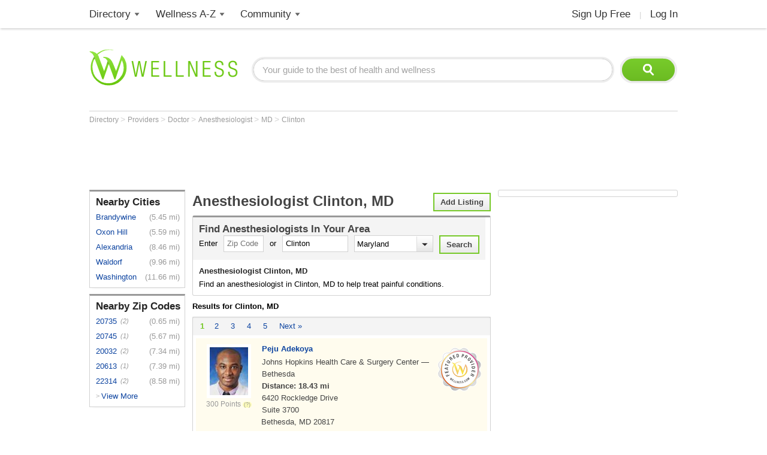

--- FILE ---
content_type: text/html; charset=utf-8
request_url: https://www.wellness.com/find/anesthesiologist/md/clinton
body_size: 27993
content:

<!DOCTYPE html>
<html prefix="og: http://ogp.me/ns# profile: http://ogp.me/ns/profile#">
    <head>        
            <meta name="robots" content="index,follow" />   

        <!-- Google Tag Manager -->
        <script>(function (w, d, s, l, i) {
        w[l] = w[l] || []; w[l].push({
        'gtm.start':
        new Date().getTime(), event: 'gtm.js'
        }); var f = d.getElementsByTagName(s)[0],
        j = d.createElement(s), dl = l != 'dataLayer' ? '&l=' + l : ''; j.async = true; j.src =
        'https://www.googletagmanager.com/gtm.js?id=' + i + dl; f.parentNode.insertBefore(j, f);
        })(window, document, 'script', 'dataLayer', 'GTM-T62ZBJJ');</script>
        <!-- End Google Tag Manager -->

        
<link rel="stylesheet" type="text/css" href="/fonts/font-awesome.css" />

<link rel="stylesheet" type="text/css" href="//d2x0atfi55wmqs.cloudfront.net/content/css/cache/bundled-773F847795F2BEF90716DEB2CEB96591.css" />
        
    <title>Anesthesiologist in Clinton, MD</title>
    <script type="application/ld+json">
{
  "@type": "BreadcrumbList",
  "itemListElement": [
    {
      "@type": "ListItem",
      "position": 1,
      "name": "Directory",
      "item": "https://www.wellness.com/directory"
    },
    {
      "@type": "ListItem",
      "position": 2,
      "name": "Providers",
      "item": "https://www.wellness.com/find"
    },
    {
      "@type": "ListItem",
      "position": 3,
      "name": "Doctor",
      "item": "https://www.wellness.com/find/doctor"
    },
    {
      "@type": "ListItem",
      "position": 4,
      "name": "Anesthesiologist",
      "item": "https://www.wellness.com/find/anesthesiologist"
    }
  ],
  "@context": "https://schema.org"
}
</script>

<script type="application/ld+json">
{
  "@type": "Physician",
  "name": "Johns Hopkins Health Care & Surgery Center — Bethesda",
  "telephone": "(410) 955-7246",
  "image": "https://s3.amazonaws.com/static.wellness.com/Provider.7110968.87a80a1ea78cac59d67c47c9c88e68dd.square80.jpg",
  "url": "https://www.wellness.com/dir/7110968/anesthesiologist/md/bethesda/peju-adekoya-johns-hopkins-health-care--surgery-center--bethesda",
  "address": {
    "@type": "PostalAddress",
    "streetAddress": "6420 Rockledge Drive Suite 3700",
    "addressLocality": "Bethesda",
    "addressRegion": "MD",
    "postalCode": "20817",
    "addressCountry": "US"
  },
  "description": "Dr. Peju Adekoya is an Interventional Pain Physician at The Johns Hopkins Hospital, Department of Anesthesiology and ...",
  "priceRange": "$",
  "@context": "https://schema.org"
}
</script>
<script type="application/ld+json">
{
  "@type": "Physician",
  "name": "MedStar Southern Maryland Hospital Center",
  "telephone": "(301) 868-8000",
  "image": "https://s3.amazonaws.com/static.wellness.com/Provider.7024033.0ae5ce51118b376d825967abd4307803.square80.jpg",
  "url": "https://www.wellness.com/dir/7024033/anesthesiologist/md/clinton/sumeet-gopwani-medstar-southern-maryland-hospital-center-md",
  "address": {
    "@type": "PostalAddress",
    "streetAddress": "7503 Surratts Road",
    "addressLocality": "Clinton",
    "addressRegion": "MD",
    "postalCode": "20735",
    "addressCountry": "US"
  },
  "description": "Sumeet R Gopwani, MD, is a board-certified anesthesiologist at multiple MedStar Health locations. With a focus on pat...",
  "priceRange": "$",
  "@context": "https://schema.org"
}
</script>
<script type="application/ld+json">
{
  "@type": "Physician",
  "name": "Zorayda Lee-Llacer, MD",
  "telephone": "(301) 868-5656",
  "image": "https://www.wellness.com/content/images/generic_male.gif",
  "url": "https://www.wellness.com/dir/1761563/anesthesiologist/md/clinton/zorayda-lee-llacer-md",
  "address": {
    "@type": "PostalAddress",
    "streetAddress": "8909 OLD BRANCH AVE",
    "addressLocality": "CLINTON",
    "addressRegion": "MD",
    "postalCode": "20735",
    "addressCountry": "US"
  },
  "description": "Zorayda Lee-Llacer, MD practices as an  Anesthesiologist in CLINTON, MD.",
  "priceRange": "$",
  "@context": "https://schema.org"
}
</script>
<script type="application/ld+json">
{
  "@type": "Physician",
  "name": "MedStar Health: Medical Center at Brandywine",
  "telephone": "(844) 940-7246",
  "image": "https://s3.amazonaws.com/static.wellness.com/Provider.6903286.dfd92a409e6b2f0ae36b492b86bcce75.square80.jpg",
  "url": "https://www.wellness.com/dir/6903286/anesthesiologist/md/brandywine/thomas-cestare-medstar-health-medical-center-at-brandywine-md",
  "address": {
    "@type": "PostalAddress",
    "streetAddress": "13950 Brandywine Road",
    "addressLocality": "Brandywine",
    "addressRegion": "MD",
    "postalCode": "20613",
    "addressCountry": "US"
  },
  "description": "Anesthesiology and Pain Management - Dr Cestare is a fellowship-trained anesthesiologist. He completed his fellowship...",
  "priceRange": "$",
  "@context": "https://schema.org"
}
</script>
<script type="application/ld+json">
{
  "@type": "Physician",
  "name": "Pain Management Ctr",
  "telephone": "(301) 686-9369",
  "image": "https://www.wellness.com/content/images/generic_male.gif",
  "url": "https://www.wellness.com/dir/2186424/anesthesiologist/md/oxon-hill/martin-mc-laren-pain-management-ctr-md",
  "address": {
    "@type": "PostalAddress",
    "streetAddress": "6196 Oxon Hill Rd Ste 650",
    "addressLocality": "Oxon Hill",
    "addressRegion": "MD",
    "postalCode": "20745",
    "addressCountry": "US"
  },
  "description": "Martin Mc Laren, MD practices as an  Anesthesiologist in Oxon Hill, MD.Martin Mc Laren, MD graduated from Univ Of Wes...",
  "priceRange": "$",
  "@context": "https://schema.org"
}
</script>
<script type="application/ld+json">
{
  "@type": "Physician",
  "name": "Anesthesia Associates Ltd",
  "telephone": "(703) 931-2080",
  "image": "https://www.wellness.com/content/images/generic_male.gif",
  "url": "https://www.wellness.com/dir/2467421/anesthesiologist/va/alexandria/michael-delaney-anesthesia-associates-ltd-md",
  "address": {
    "@type": "PostalAddress",
    "streetAddress": "5021 Seminary Rd Ste 125",
    "addressLocality": "Alexandria",
    "addressRegion": "VA",
    "postalCode": "22311",
    "addressCountry": "US"
  },
  "description": "Michael Delaney, MD practices as an  Anesthesiologist in Alexandria, VA.Michael Delaney, MD graduated from Georgetown...",
  "priceRange": "$",
  "@context": "https://schema.org"
}
</script>
<script type="application/ld+json">
{
  "@type": "Physician",
  "name": "Anesthesia Associates Ltd",
  "telephone": "(703) 931-2080",
  "image": "https://www.wellness.com/content/images/generic_male.gif",
  "url": "https://www.wellness.com/dir/2467423/anesthesiologist/va/alexandria/mark-king-anesthesia-associates-ltd-do",
  "address": {
    "@type": "PostalAddress",
    "streetAddress": "5021 Seminary Rd Ste 125",
    "addressLocality": "Alexandria",
    "addressRegion": "VA",
    "postalCode": "22311",
    "addressCountry": "US"
  },
  "description": "Mark King, DO practices as an  Anesthesiologist in Alexandria, VA.Mark King, DO graduated from Wv Sch Of Osteo Med, L...",
  "priceRange": "$",
  "@context": "https://schema.org"
}
</script>
<script type="application/ld+json">
{
  "@type": "Physician",
  "name": "Association-Alexandria Rdlgsts",
  "telephone": "(703) 379-3102",
  "image": "https://www.wellness.com/content/images/generic_male.gif",
  "url": "https://www.wellness.com/dir/2467425/anesthesiologist/va/alexandria/richard-pittman-association-alexandria-rdlgsts-md",
  "address": {
    "@type": "PostalAddress",
    "streetAddress": "4320 Seminary Rd",
    "addressLocality": "Alexandria",
    "addressRegion": "VA",
    "postalCode": "22304",
    "addressCountry": "US"
  },
  "description": "Richard Pittman, MD practices as an  Anesthesiologist in Alexandria, VA.Richard Pittman, MD graduated from Emory Univ...",
  "priceRange": "$",
  "@context": "https://schema.org"
}
</script>
<script type="application/ld+json">
{
  "@type": "Physician",
  "name": "Shur Chu, MD",
  "telephone": "(703) 580-5580",
  "image": "https://www.wellness.com/content/images/generic_male.gif",
  "url": "https://www.wellness.com/dir/2467420/anesthesiologist/va/alexandria/shur-chu-md",
  "address": {
    "@type": "PostalAddress",
    "streetAddress": "400 N Columbus St Ste 300",
    "addressLocality": "Alexandria",
    "addressRegion": "VA",
    "postalCode": "22314",
    "addressCountry": "US"
  },
  "description": "Shur Chu, MD practices as an  Anesthesiologist in Alexandria, VA.Shur Chu, MD graduated from Kaohsiung (Takau) Med Co...",
  "priceRange": "$",
  "@context": "https://schema.org"
}
</script>
<script type="application/ld+json">
{
  "@type": "Physician",
  "name": "Kaiser Permanente Health Care",
  "telephone": "(703) 237-4000",
  "image": "https://www.wellness.com/content/images/generic_male.gif",
  "url": "https://www.wellness.com/dir/2467424/anesthesiologist/va/alexandria/darryl-malak-kaiser-permanente-health-care-md",
  "address": {
    "@type": "PostalAddress",
    "streetAddress": "201 N Washington St",
    "addressLocality": "Alexandria",
    "addressRegion": "VA",
    "postalCode": "22314",
    "addressCountry": "US"
  },
  "description": "Darryl Malak, MD practices as an  Anesthesiologist in Alexandria, VA.Darryl Malak, MD graduated from Loyola Univ Of C...",
  "priceRange": "$",
  "@context": "https://schema.org"
}
</script>
<script type="application/ld+json">
{
  "@type": "Physician",
  "name": "Beth Lloyd, MD",
  "telephone": "(703) 671-9530",
  "image": "https://www.wellness.com/content/images/generic_male.gif",
  "url": "https://www.wellness.com/dir/2468913/anesthesiologist/va/alexandria/beth-lloyd-md",
  "address": {
    "@type": "PostalAddress",
    "streetAddress": "5202 Dawes Ave",
    "addressLocality": "Alexandria",
    "addressRegion": "VA",
    "postalCode": "22311",
    "addressCountry": "US"
  },
  "description": "Beth Lloyd, MD practices as an  Anesthesiologist in Alexandria, VA.She graduated from American Univ Of The Caribbean,...",
  "priceRange": "$",
  "@context": "https://schema.org"
}
</script>
<script type="application/ld+json">
{
  "@type": "Physician",
  "name": "Anesthesia Associates Ltd; Anesthesia Associatess Ltd",
  "telephone": "(703) 504-3521",
  "image": "https://www.wellness.com/content/images/generic_male.gif",
  "url": "https://www.wellness.com/dir/2467422/anesthesiologist/va/alexandria/laura-dewitt-anesthesia-associates-ltd-anesthesia-associatess-ltd-md",
  "address": {
    "@type": "PostalAddress",
    "streetAddress": "4320 Seminary Rd, 1st Fl",
    "addressLocality": "Alexandria",
    "addressRegion": "VA",
    "postalCode": "22304",
    "addressCountry": "US"
  },
  "description": "Laura Dewitt, MD practices as an  Anesthesiologist in Alexandria, VA.She graduated from Univ Of Cincinnati Coll Of Me...",
  "priceRange": "$",
  "@context": "https://schema.org"
}
</script>
<script type="application/ld+json">
{
  "@type": "Physician",
  "name": "C. O. Mt Vernon Hosp",
  "telephone": "(703) 664-7048",
  "image": "https://www.wellness.com/content/images/generic_male.gif",
  "url": "https://www.wellness.com/dir/1133701/anesthesiologist/va/alexandria/trach-nguyen-c-o-mt-vernon-hosp-md",
  "address": {
    "@type": "PostalAddress",
    "streetAddress": "2501 Parkers Ln",
    "addressLocality": "Alexandria",
    "addressRegion": "VA",
    "postalCode": "22306",
    "addressCountry": "US"
  },
  "description": "Trach Nguyen, MD practices as an  Anesthesiologist in Alexandria, VA.",
  "priceRange": "$",
  "@context": "https://schema.org"
}
</script>
<script type="application/ld+json">
{
  "@type": "Physician",
  "name": "Parviz Navidi, MD",
  "telephone": "(888) 551-7246",
  "image": "https://www.wellness.com/content/images/generic_male.gif",
  "url": "https://www.wellness.com/dir/2186561/anesthesiologist/md/waldorf/parviz-navidi-md",
  "address": {
    "@type": "PostalAddress",
    "streetAddress": "10 Saint Patricks Dr",
    "addressLocality": "Waldorf",
    "addressRegion": "MD",
    "postalCode": "20603",
    "addressCountry": "US"
  },
  "description": "Parviz Navidi, MD practices as an  Anesthesiologist in Waldorf, MD.Parviz Navidi, MD graduated from Shiraz Univ Of Me...",
  "priceRange": "$",
  "@context": "https://schema.org"
}
</script>
<script type="application/ld+json">
{
  "@type": "Physician",
  "name": "MedStar Washington Hospital Center",
  "telephone": "(202) 877-7000",
  "image": "https://s3.amazonaws.com/static.wellness.com/Provider.7022979.a3316cdafb7825c7f132c5726264a2c7.square80.jpg",
  "url": "https://www.wellness.com/dir/7022979/anesthesiologist/dc/washington/robert-jacobson-medstar-washington-hospital-center-md",
  "address": {
    "@type": "PostalAddress",
    "streetAddress": "110 Irving Street NW",
    "addressLocality": "Washington",
    "addressRegion": "DC",
    "postalCode": "20010",
    "addressCountry": "US"
  },
  "description": "Robert C Jacobson, MD, is an Anesthesiologist at MedStar Washington Hospital Center in Washington, DC. With expertise...",
  "priceRange": "$",
  "@context": "https://schema.org"
}
</script>
<script type="application/ld+json">
{
  "@type": "Physician",
  "name": "MedStar Georgetown University Hospital",
  "telephone": "(202) 444-2000",
  "image": "https://s3.amazonaws.com/static.wellness.com/Provider.6946369.ad0f06f805c0bcb1388a965498d37e03.square80.jpg",
  "url": "https://www.wellness.com/dir/6946369/anesthesiologist/dc/washington/russell-wall-medstar-georgetown-university-hospital-md",
  "address": {
    "@type": "PostalAddress",
    "streetAddress": "3800 Reservoir Rd NW",
    "addressLocality": "Washington",
    "addressRegion": "DC",
    "postalCode": "20007",
    "addressCountry": "US"
  },
  "description": "Dr Wall is the Chair of Anesthesia.",
  "priceRange": "$",
  "@context": "https://schema.org"
}
</script>
<script type="application/ld+json">
{
  "@type": "Physician",
  "name": "MedStar Washington Hospital Center",
  "telephone": "(202) 877-7000",
  "image": "https://s3.amazonaws.com/static.wellness.com/Provider.7022949.25d09923302b30adb5f06b11b6a6ea05.square80.jpg",
  "url": "https://www.wellness.com/dir/7022949/anesthesiologist/dc/washington/john-joyner-medstar-washington-hospital-center-md",
  "address": {
    "@type": "PostalAddress",
    "streetAddress": "110 Irving Street NW",
    "addressLocality": "Washington",
    "addressRegion": "DC",
    "postalCode": "20010",
    "addressCountry": "US"
  },
  "description": "John E Joyner, MD, is an Anesthesiologist at MedStar Washington Hospital Center in Washington, DC. With a focus on pa...",
  "priceRange": "$",
  "@context": "https://schema.org"
}
</script>
<script type="application/ld+json">
{
  "@type": "Physician",
  "name": "MedStar Washington Hospital Center",
  "telephone": "(202) 877-7000",
  "image": "https://s3.amazonaws.com/static.wellness.com/Provider.7019804.d86b9df55024e265351d04a788f10997.square80.jpg",
  "url": "https://www.wellness.com/dir/7019804/anesthesiologist/dc/washington/fay-horng-medstar-washington-hospital-center-md",
  "address": {
    "@type": "PostalAddress",
    "streetAddress": "110 Irving Street NW",
    "addressLocality": "Washington",
    "addressRegion": "DC",
    "postalCode": "20010",
    "addressCountry": "US"
  },
  "description": "Dr Fay A Horng is an Anesthesiologist practicing at MedStar Washington Hospital Center in Washington, DC. With expert...",
  "priceRange": "$",
  "@context": "https://schema.org"
}
</script>
<script type="application/ld+json">
{
  "@type": "Physician",
  "name": "Washington Hospital Ctr",
  "telephone": "(202) 877-3442",
  "image": "https://www.wellness.com/content/images/generic_male.gif",
  "url": "https://www.wellness.com/dir/2064838/anesthesiologist/dc/washington/leeann-rhodes-washington-hospital-ctr-md",
  "address": {
    "@type": "PostalAddress",
    "streetAddress": "110 Irving St NW, Washington Hospital Ctr",
    "addressLocality": "Washington",
    "addressRegion": "DC",
    "postalCode": "20010",
    "addressCountry": "US"
  },
  "description": "Leeann Rhodes, MD practices as an  Anesthesiologist in Washington, DC.Leeann Rhodes, MD graduated from Univ Of Md Sch...",
  "priceRange": "$",
  "@context": "https://schema.org"
}
</script>
<script type="application/ld+json">
{
  "@type": "Physician",
  "name": "Anesthesiology-Howard Univ",
  "telephone": "(202) 865-6711",
  "image": "https://www.wellness.com/content/images/generic_male.gif",
  "url": "https://www.wellness.com/dir/2064822/anesthesiologist/dc/washington/baffour-osei-anesthesiology-howard-univ-md",
  "address": {
    "@type": "PostalAddress",
    "streetAddress": "2041 Georgia Ave NW",
    "addressLocality": "Washington",
    "addressRegion": "DC",
    "postalCode": "20060",
    "addressCountry": "US"
  },
  "description": "Baffour Osei, MD practices as an  Anesthesiologist in Washington, DC.Baffour Osei, MD graduated from First Leningrad ...",
  "priceRange": "$",
  "@context": "https://schema.org"
}
</script>
<script type="application/ld+json">
{
  "@type": "Physician",
  "name": "Gary Coke, MD",
  "telephone": "(202) 448-4041",
  "image": "https://www.wellness.com/content/images/generic_male.gif",
  "url": "https://www.wellness.com/dir/2186350/anesthesiologist/dc/washington/gary-coke-md",
  "address": {
    "@type": "PostalAddress",
    "streetAddress": "1150 Varnum St., NE",
    "addressLocality": "Washington",
    "addressRegion": "DC",
    "postalCode": "20721",
    "addressCountry": "US"
  },
  "description": "Gary Coke, MD practices as an  Anesthesiologist in Washington, DC.He graduated from Suny-Hlth Sci Ctr At Syracuse, Co...",
  "priceRange": "$",
  "@context": "https://schema.org"
}
</script>
<script type="application/ld+json">
{
  "@type": "Physician",
  "name": "George Washington Univ Hosp",
  "telephone": "(202) 715-4750",
  "image": "https://www.wellness.com/content/images/generic_male.gif",
  "url": "https://www.wellness.com/dir/2064758/anesthesiologist/dc/washington/paul-dangerfield-george-washington-univ-hosp-md",
  "address": {
    "@type": "PostalAddress",
    "streetAddress": "900 23rd St NW",
    "addressLocality": "Washington",
    "addressRegion": "DC",
    "postalCode": "20037",
    "addressCountry": "US"
  },
  "description": "Paul Dangerfield, MD practices as an  Anesthesiologist in Washington, DC.Paul Dangerfield, MD graduated from George W...",
  "priceRange": "$",
  "@context": "https://schema.org"
}
</script>
<script type="application/ld+json">
{
  "@type": "Physician",
  "name": "John Lordan, MD",
  "telephone": "(301) 317-0020",
  "image": "https://www.wellness.com/content/images/generic_male.gif",
  "url": "https://www.wellness.com/dir/2064805/anesthesiologist/dc/washington/john-lordan-md",
  "address": {
    "@type": "PostalAddress",
    "streetAddress": "5701 26th St NW",
    "addressLocality": "Washington",
    "addressRegion": "DC",
    "postalCode": "20015",
    "addressCountry": "US"
  },
  "description": "John Lordan, MD practices as an  Anesthesiologist in Washington, DC.John Lordan, MD graduated from Univ Coll Of Cork,...",
  "priceRange": "$",
  "@context": "https://schema.org"
}
</script>
<script type="application/ld+json">
{
  "@type": "Physician",
  "name": "SEAN ALEXANDER, MD",
  "telephone": "(800) 777-7904",
  "image": "https://www.wellness.com/content/images/generic_male.gif",
  "url": "https://www.wellness.com/dir/6987319/anesthesiologist/dc/washington/sean-alexander-md",
  "address": {
    "@type": "PostalAddress",
    "streetAddress": "700 SECOND ST NE",
    "addressLocality": "Washington",
    "addressRegion": "DC",
    "postalCode": "20002",
    "addressCountry": "US"
  },
  "description": "SEAN ALEXANDER, MD practices as an  Anesthesiologist in Washington, DC.He graduated from University at Buffalo State ...",
  "priceRange": "$",
  "@context": "https://schema.org"
}
</script>
<script type="application/ld+json">
{
  "@type": "Physician",
  "name": "Anesthesiology-Howard Univ",
  "telephone": "(202) 865-6711",
  "image": "https://www.wellness.com/content/images/generic_male.gif",
  "url": "https://www.wellness.com/dir/2064777/anesthesiologist/dc/washington/clairmont-griffith-anesthesiology-howard-univ-md",
  "address": {
    "@type": "PostalAddress",
    "streetAddress": "2041 Georgia Ave NW",
    "addressLocality": "Washington",
    "addressRegion": "DC",
    "postalCode": "20060",
    "addressCountry": "US"
  },
  "description": "Clairmont Griffith, MD practices as an  Anesthesiologist in Washington, DC.Clairmont Griffith, MD graduated from Howa...",
  "priceRange": "$",
  "@context": "https://schema.org"
}
</script>
<script type="application/ld+json">
{
  "@type": "Physician",
  "name": "Anesthesiology-Howard Univ",
  "telephone": "(202) 865-6711",
  "image": "https://www.wellness.com/content/images/generic_male.gif",
  "url": "https://www.wellness.com/dir/2064779/anesthesiologist/dc/washington/renny-griffith-anesthesiology-howard-univ-md",
  "address": {
    "@type": "PostalAddress",
    "streetAddress": "2041 Georgia Ave NW Dept An",
    "addressLocality": "Washington",
    "addressRegion": "DC",
    "postalCode": "20060",
    "addressCountry": "US"
  },
  "description": "Renny Griffith, MD practices as an  Anesthesiologist in Washington, DC.Renny Griffith, MD graduated from Temple Univ ...",
  "priceRange": "$",
  "@context": "https://schema.org"
}
</script>
<script type="application/ld+json">
{
  "@type": "Physician",
  "name": "Anesthesiology-Howard Univ",
  "telephone": "(202) 865-6711",
  "image": "https://www.wellness.com/content/images/generic_male.gif",
  "url": "https://www.wellness.com/dir/2064869/anesthesiologist/dc/washington/melville-wyche-jr-anesthesiology-howard-univ-md",
  "address": {
    "@type": "PostalAddress",
    "streetAddress": "2041 Georgia Ave NW, #An",
    "addressLocality": "Washington",
    "addressRegion": "DC",
    "postalCode": "20060",
    "addressCountry": "US"
  },
  "description": "Melville Wyche Jr, MD practices as an  Anesthesiologist in Washington, DC.Melville Wyche Jr, MD graduated from Meharr...",
  "priceRange": "$",
  "@context": "https://schema.org"
}
</script>
<script type="application/ld+json">
{
  "@type": "Physician",
  "name": "Eileen Begin, MD",
  "telephone": "(410) 955-7609",
  "image": "https://www.wellness.com/content/images/generic_male.gif",
  "url": "https://www.wellness.com/dir/2064743/anesthesiologist/dc/washington/eileen-begin-md",
  "address": {
    "@type": "PostalAddress",
    "streetAddress": "110 Irving St NW, Dept Of Anesthesiology",
    "addressLocality": "Washington",
    "addressRegion": "DC",
    "postalCode": "20010",
    "addressCountry": "US"
  },
  "description": "Eileen Begin, MD practices as an  Anesthesiologist in Washington, DC.Eileen Begin, MD graduated from Tx Tech Univ Hlt...",
  "priceRange": "$",
  "@context": "https://schema.org"
}
</script>
<script type="application/ld+json">
{
  "@type": "Physician",
  "name": "Cardiology Associates",
  "telephone": "(202) 865-6100",
  "image": "https://www.wellness.com/content/images/generic_male.gif",
  "url": "https://www.wellness.com/dir/2064840/anesthesiologist/dc/washington/barbara-roberts-cardiology-associates-md",
  "address": {
    "@type": "PostalAddress",
    "streetAddress": "1310 Southern Ave SE",
    "addressLocality": "Washington",
    "addressRegion": "DC",
    "postalCode": "20032",
    "addressCountry": "US"
  },
  "description": "Barbara Roberts, MD practices as an  Anesthesiologist in Washington, DC.She graduated from Univ Of West Indies, Fac M...",
  "priceRange": "$",
  "@context": "https://schema.org"
}
</script>
<script type="application/ld+json">
{
  "@type": "Physician",
  "name": "Children'S Hospital",
  "telephone": "(202) 884-2025",
  "image": "https://www.wellness.com/content/images/generic_male.gif",
  "url": "https://www.wellness.com/dir/2064794/anesthesiologist/dc/washington/richard-kaplan-childrens-hospital-md",
  "address": {
    "@type": "PostalAddress",
    "streetAddress": "111 Michigan Ave NW, Childrens Natl Med Ctr",
    "addressLocality": "Washington",
    "addressRegion": "DC",
    "postalCode": "20010",
    "addressCountry": "US"
  },
  "description": "Richard Kaplan, MD practices as an  Anesthesiologist in Washington, DC.Richard Kaplan, MD graduated from Suny-Hlth Sc...",
  "priceRange": "$",
  "@context": "https://schema.org"
}
</script>
<script type="application/ld+json">
{
  "@type": "Physician",
  "name": "Children'S Hospital",
  "telephone": "(202) 884-2025",
  "image": "https://www.wellness.com/content/images/generic_male.gif",
  "url": "https://www.wellness.com/dir/2064809/anesthesiologist/dc/washington/willis-mc-gill-childrens-hospital-md",
  "address": {
    "@type": "PostalAddress",
    "streetAddress": "111 Michigan Ave NW",
    "addressLocality": "Washington",
    "addressRegion": "DC",
    "postalCode": "20010",
    "addressCountry": "US"
  },
  "description": "Willis Mc Gill, MD practices as an  Anesthesiologist in Washington, DC.Willis Mc Gill, MD graduated from Univ Of Pitt...",
  "priceRange": "$",
  "@context": "https://schema.org"
}
</script>
<script type="application/ld+json">
{
  "@type": "Physician",
  "name": "Children'S Hospital",
  "telephone": "(202) 884-2025",
  "image": "https://www.wellness.com/content/images/generic_male.gif",
  "url": "https://www.wellness.com/dir/2064833/anesthesiologist/dc/washington/zenaide-quezado-childrens-hospital-md",
  "address": {
    "@type": "PostalAddress",
    "streetAddress": "111 Michigan Ave NW Ste 2570",
    "addressLocality": "Washington",
    "addressRegion": "DC",
    "postalCode": "20010",
    "addressCountry": "US"
  },
  "description": "Zenaide Quezado, MD practices as an  Anesthesiologist in Washington, DC.Zenaide Quezado, MD graduated from Univ Fed D...",
  "priceRange": "$",
  "@context": "https://schema.org"
}
</script>
<script type="application/ld+json">
{
  "@type": "Physician",
  "name": "Childrens Hospital",
  "telephone": "(202) 884-2025",
  "image": "https://www.wellness.com/content/images/generic_male.gif",
  "url": "https://www.wellness.com/dir/2064796/anesthesiologist/dc/washington/maya-karna-childrens-hospital-md",
  "address": {
    "@type": "PostalAddress",
    "streetAddress": "111 Michigan Ave NW",
    "addressLocality": "Washington",
    "addressRegion": "DC",
    "postalCode": "20010",
    "addressCountry": "US"
  },
  "description": "Maya Karna, MD practices as an  Anesthesiologist in Washington, DC.Maya Karna, MD graduated from Mgm Med Coll, Devi A...",
  "priceRange": "$",
  "@context": "https://schema.org"
}
</script>
<script type="application/ld+json">
{
  "@type": "Physician",
  "name": "Childrens Hospital",
  "telephone": "(202) 884-5625",
  "image": "https://www.wellness.com/content/images/generic_male.gif",
  "url": "https://www.wellness.com/dir/2064818/anesthesiologist/dc/washington/lucille-mostello-childrens-hospital-md",
  "address": {
    "@type": "PostalAddress",
    "streetAddress": "111 Michigan Ave NW",
    "addressLocality": "Washington",
    "addressRegion": "DC",
    "postalCode": "20010",
    "addressCountry": "US"
  },
  "description": "Lucille Mostello, MD practices as an  Anesthesiologist in Washington, DC.Lucille Mostello, MD graduated from Johns Ho...",
  "priceRange": "$",
  "@context": "https://schema.org"
}
</script>
<script type="application/ld+json">
{
  "@type": "Physician",
  "name": "Childrens National Medical Ctr",
  "telephone": "(202) 884-5000",
  "image": "https://www.wellness.com/content/images/generic_male.gif",
  "url": "https://www.wellness.com/dir/2064736/anesthesiologist/dc/washington/susan-baker-childrens-national-medical-ctr-md",
  "address": {
    "@type": "PostalAddress",
    "streetAddress": "111 Michigan Ave NW Ste 5",
    "addressLocality": "Washington",
    "addressRegion": "DC",
    "postalCode": "20010",
    "addressCountry": "US"
  },
  "description": "Susan Baker, MD practices as an  Anesthesiologist in Washington, DC.She graduated from Univ Of Ar Coll Of Med, Little...",
  "priceRange": "$",
  "@context": "https://schema.org"
}
</script>
<script type="application/ld+json">
{
  "@type": "Physician",
  "name": "Childrens National Medical Ctr",
  "telephone": "(202) 884-5000",
  "image": "https://www.wellness.com/content/images/generic_male.gif",
  "url": "https://www.wellness.com/dir/2064738/anesthesiologist/dc/washington/matthew-becker-childrens-national-medical-ctr-md",
  "address": {
    "@type": "PostalAddress",
    "streetAddress": "111 Michigan Ave NW",
    "addressLocality": "Washington",
    "addressRegion": "DC",
    "postalCode": "20010",
    "addressCountry": "US"
  },
  "description": "Matthew Becker, MD practices as an  Anesthesiologist in Washington, DC.Matthew Becker, MD graduated from Duke Univ Sc...",
  "priceRange": "$",
  "@context": "https://schema.org"
}
</script>
<script type="application/ld+json">
{
  "@type": "Physician",
  "name": "Childrens National Medical Ctr",
  "telephone": "(202) 884-5000",
  "image": "https://www.wellness.com/content/images/generic_male.gif",
  "url": "https://www.wellness.com/dir/2064756/anesthesiologist/dc/washington/ira-cohen-childrens-national-medical-ctr-md",
  "address": {
    "@type": "PostalAddress",
    "streetAddress": "111 Michigan Ave NW, Childrens National Med Cnr",
    "addressLocality": "Washington",
    "addressRegion": "DC",
    "postalCode": "20010",
    "addressCountry": "US"
  },
  "description": "Ira Cohen, MD practices as an  Anesthesiologist in Washington, DC.Ira Cohen, MD graduated from New York Univ Sch Of M...",
  "priceRange": "$",
  "@context": "https://schema.org"
}
</script>
<script type="application/ld+json">
{
  "@type": "Physician",
  "name": "Childrens National Medical Ctr",
  "telephone": "(202) 884-5000",
  "image": "https://www.wellness.com/content/images/generic_male.gif",
  "url": "https://www.wellness.com/dir/2064774/anesthesiologist/dc/washington/julia-greenspun-childrens-national-medical-ctr-md",
  "address": {
    "@type": "PostalAddress",
    "streetAddress": "111 Michigan Ave NW",
    "addressLocality": "Washington",
    "addressRegion": "DC",
    "postalCode": "20010",
    "addressCountry": "US"
  },
  "description": "Julia Greenspun, MD practices as an  Anesthesiologist in Washington, DC.Julia Greenspun, MD graduated from Suny-Hlth ...",
  "priceRange": "$",
  "@context": "https://schema.org"
}
</script>
<script type="application/ld+json">
{
  "@type": "Physician",
  "name": "Childrens National Medical Ctr",
  "telephone": "(202) 884-5000",
  "image": "https://www.wellness.com/content/images/generic_male.gif",
  "url": "https://www.wellness.com/dir/2064783/anesthesiologist/dc/washington/raafat-hannallah-childrens-national-medical-ctr-md",
  "address": {
    "@type": "PostalAddress",
    "streetAddress": "111 Michigan Ave NW, Childrens Natl Med Ctr",
    "addressLocality": "Washington",
    "addressRegion": "DC",
    "postalCode": "20010",
    "addressCountry": "US"
  },
  "description": "Raafat Hannallah, MD practices as an  Anesthesiologist in Washington, DC.Raafat Hannallah, MD graduated from Kasr El ...",
  "priceRange": "$",
  "@context": "https://schema.org"
}
</script>
<script type="application/ld+json">
{
  "@type": "Physician",
  "name": "Childrens National Medical Ctr",
  "telephone": "(202) 884-5000",
  "image": "https://www.wellness.com/content/images/generic_male.gif",
  "url": "https://www.wellness.com/dir/2064826/anesthesiologist/dc/washington/ramesh-patel-childrens-national-medical-ctr-md",
  "address": {
    "@type": "PostalAddress",
    "streetAddress": "111 Michigan Ave NW",
    "addressLocality": "Washington",
    "addressRegion": "DC",
    "postalCode": "20010",
    "addressCountry": "US"
  },
  "description": "Ramesh Patel, MD practices as an  Anesthesiologist in Washington, DC.Ramesh Patel, MD graduated from Med Coll, Baroda...",
  "priceRange": "$",
  "@context": "https://schema.org"
}
</script>
<script type="application/ld+json">
{
  "@type": "Physician",
  "name": "Childrens National Medical Ctr",
  "telephone": "(202) 884-5000",
  "image": "https://www.wellness.com/content/images/generic_male.gif",
  "url": "https://www.wellness.com/dir/2064865/anesthesiologist/dc/washington/susan-verghese-childrens-national-medical-ctr-md",
  "address": {
    "@type": "PostalAddress",
    "streetAddress": "111 Michigan Ave NW",
    "addressLocality": "Washington",
    "addressRegion": "DC",
    "postalCode": "20010",
    "addressCountry": "US"
  },
  "description": "Susan Verghese, MD practices as an  Anesthesiologist in Washington, DC.She graduated from Christian Med Coll, Dr M G ...",
  "priceRange": "$",
  "@context": "https://schema.org"
}
</script>
<script type="application/ld+json">
{
  "@type": "Physician",
  "name": "Columbia Anesthesia Group",
  "telephone": "(202) 293-5241",
  "image": "https://www.wellness.com/content/images/generic_male.gif",
  "url": "https://www.wellness.com/dir/2064816/anesthesiologist/dc/washington/parvaneh-modaber-columbia-anesthesia-group-md",
  "address": {
    "@type": "PostalAddress",
    "streetAddress": "2425 L St NW",
    "addressLocality": "Washington",
    "addressRegion": "DC",
    "postalCode": "20037",
    "addressCountry": "US"
  },
  "description": "Parvaneh Modaber, MD practices as an  Anesthesiologist in Washington, DC.Parvaneh Modaber, MD graduated from New York...",
  "priceRange": "$",
  "@context": "https://schema.org"
}
</script>
<script type="application/ld+json">
{
  "@type": "Physician",
  "name": "Fox Hall Ob-Gyn",
  "telephone": "(202) 715-4750",
  "image": "https://www.wellness.com/content/images/generic_male.gif",
  "url": "https://www.wellness.com/dir/2064740/anesthesiologist/dc/washington/richard-becker-fox-hall-ob-gyn-md",
  "address": {
    "@type": "PostalAddress",
    "streetAddress": "900 23rd St NW",
    "addressLocality": "Washington",
    "addressRegion": "DC",
    "postalCode": "20037",
    "addressCountry": "US"
  },
  "description": "Richard Becker, MD practices as an  Anesthesiologist in Washington, DC.Richard Becker, MD graduated from Univ Of Va S...",
  "priceRange": "$",
  "@context": "https://schema.org"
}
</script>
<script type="application/ld+json">
{
  "@type": "Physician",
  "name": "George Washington Univ Hosp",
  "telephone": "(202) 715-4750",
  "image": "https://www.wellness.com/content/images/generic_male.gif",
  "url": "https://www.wellness.com/dir/2064745/anesthesiologist/dc/washington/lavern-bentt-george-washington-univ-hosp-md",
  "address": {
    "@type": "PostalAddress",
    "streetAddress": "900 23rd St NW",
    "addressLocality": "Washington",
    "addressRegion": "DC",
    "postalCode": "20037",
    "addressCountry": "US"
  },
  "description": "Lavern Bentt, MD practices as an  Anesthesiologist in Washington, DC.Lavern Bentt, MD graduated from Stanford Univ Sc...",
  "priceRange": "$",
  "@context": "https://schema.org"
}
</script>
<script type="application/ld+json">
{
  "@type": "Physician",
  "name": "George Washington Univ Hosp",
  "telephone": "(202) 715-4750",
  "image": "https://www.wellness.com/content/images/generic_male.gif",
  "url": "https://www.wellness.com/dir/2064748/anesthesiologist/dc/washington/michael-berrigan-george-washington-univ-hosp-md",
  "address": {
    "@type": "PostalAddress",
    "streetAddress": "900 23rd St NW",
    "addressLocality": "Washington",
    "addressRegion": "DC",
    "postalCode": "20037",
    "addressCountry": "US"
  },
  "description": "Michael Berrigan, MD practices as an  Anesthesiologist in Washington, DC.Michael Berrigan, MD graduated from George W...",
  "priceRange": "$",
  "@context": "https://schema.org"
}
</script>
<script type="application/ld+json">
{
  "@type": "Physician",
  "name": "George Washington Univ Hosp",
  "telephone": "(202) 715-4750",
  "image": "https://www.wellness.com/content/images/generic_male.gif",
  "url": "https://www.wellness.com/dir/2064750/anesthesiologist/dc/washington/janice-bitetti-george-washington-univ-hosp-md",
  "address": {
    "@type": "PostalAddress",
    "streetAddress": "900 23rd St NW",
    "addressLocality": "Washington",
    "addressRegion": "DC",
    "postalCode": "20037",
    "addressCountry": "US"
  },
  "description": "Janice Bitetti, MD practices as an  Anesthesiologist in Washington, DC.Janice Bitetti, MD graduated from Columbia Uni...",
  "priceRange": "$",
  "@context": "https://schema.org"
}
</script>
<script type="application/ld+json">
{
  "@type": "Physician",
  "name": "George Washington Univ Hosp",
  "telephone": "(202) 715-4750",
  "image": "https://www.wellness.com/content/images/generic_male.gif",
  "url": "https://www.wellness.com/dir/2064752/anesthesiologist/dc/washington/may-chin-george-washington-univ-hosp-md",
  "address": {
    "@type": "PostalAddress",
    "streetAddress": "900 23rd St NW",
    "addressLocality": "Washington",
    "addressRegion": "DC",
    "postalCode": "20037",
    "addressCountry": "US"
  },
  "description": "May Chin, MD practices as an  Anesthesiologist in Washington, DC.May Chin, MD graduated from Univ Of Melbourne, Fac O...",
  "priceRange": "$",
  "@context": "https://schema.org"
}
</script>
<script type="application/ld+json">
{
  "@type": "Physician",
  "name": "George Washington Univ Hosp",
  "telephone": "(202) 715-4750",
  "image": "https://www.wellness.com/content/images/generic_male.gif",
  "url": "https://www.wellness.com/dir/2064754/anesthesiologist/dc/washington/delphine-chung-george-washington-univ-hosp-md",
  "address": {
    "@type": "PostalAddress",
    "streetAddress": "900 23rd St NW",
    "addressLocality": "Washington",
    "addressRegion": "DC",
    "postalCode": "20037",
    "addressCountry": "US"
  },
  "description": "Delphine Chung, MD practices as an  Anesthesiologist in Washington, DC.Delphine Chung, MD graduated from Northeastern...",
  "priceRange": "$",
  "@context": "https://schema.org"
}
</script>
<script type="application/ld+json">
{
  "@type": "Physician",
  "name": "George Washington Univ Hosp",
  "telephone": "(202) 715-4750",
  "image": "https://www.wellness.com/content/images/generic_male.gif",
  "url": "https://www.wellness.com/dir/2064790/anesthesiologist/dc/washington/olivera-janjic-george-washington-univ-hosp-md",
  "address": {
    "@type": "PostalAddress",
    "streetAddress": "900 23rd St NW",
    "addressLocality": "Washington",
    "addressRegion": "DC",
    "postalCode": "20037",
    "addressCountry": "US"
  },
  "description": "Olivera Janjic, MD practices as an  Anesthesiologist in Washington, DC.Olivera Janjic, MD graduated from St George'S ...",
  "priceRange": "$",
  "@context": "https://schema.org"
}
</script>
<script type="application/ld+json">
{
  "@type": "Physician",
  "name": "George Washington Univ Hosp",
  "telephone": "(202) 715-4750",
  "image": "https://www.wellness.com/content/images/generic_male.gif",
  "url": "https://www.wellness.com/dir/2064811/anesthesiologist/dc/washington/brian-mc-grath-george-washington-univ-hosp-md",
  "address": {
    "@type": "PostalAddress",
    "streetAddress": "900 23rd St NW, Dept Of Anesthesiology",
    "addressLocality": "Washington",
    "addressRegion": "DC",
    "postalCode": "20037",
    "addressCountry": "US"
  },
  "description": "Brian Mc Grath, MD practices as an  Anesthesiologist in Washington, DC.Brian Mc Grath, MD graduated from Albany Med C...",
  "priceRange": "$",
  "@context": "https://schema.org"
}
</script>

        <meta name="keywords" content="anesthesia, anesthesiology, anesthesiologists, pain management, Anesthesiologist Clinton, MD, epidural, going under in surgery, pain control" />
   
        <meta name="description" content="Find an Anesthesiologist in Clinton, MD. Anesthesiologist reviews, phone number, address and map. Find the best Anesthesiologist in Clinton, MD" />    
        <meta property="og:description" content="Find an Anesthesiologist in Clinton, MD. Anesthesiologist reviews, phone number, address and map. Find the best Anesthesiologist in Clinton, MD" />

    <meta property="og:title" content="Anesthesiologist in Clinton, MD" />
    <meta property="og:image" content="http://d2x0atfi55wmqs.cloudfront.net/content/images/www/default-200x200.gif" />
    <meta property="og:url" content="https://www.wellness.com/find/anesthesiologist/md/clinton" />

    <link rel="canonical" href="https://www.wellness.com/find/anesthesiologist/md/clinton" />    



    <link rel="alternate" type="application/rss+xml" 
        title="Anesthesiologist in Clinton, Maryland" 
        href="https://www.wellness.com/find/anesthesiologist/md/clinton?contentType=rss" />
    <link rel="alternate" type="application/atom+xml" 
        title="Anesthesiologist in Clinton, Maryland" 
        href="https://www.wellness.com/find/anesthesiologist/md/clinton?contentType=atom" />
           

        
        <link rel="shortcut icon" href="//d2x0atfi55wmqs.cloudfront.net/content/images/www/wellnessfavicon.ico" type="image/x-icon" />
    </head>

    <body>

        <!-- Google Tag Manager (noscript) -->
        <noscript><iframe src="https://www.googletagmanager.com/ns.html?id=GTM-T62ZBJJ"
        height="0" width="0" style="display:none;visibility:hidden"></iframe></noscript>
        <!-- End Google Tag Manager (noscript) -->

        <div class="background-container"></div>
        <div id="container-block">
            <div id="header-block">    <ul class="main-nav">
	    <li class="main-nav-li"><a title="Wellness Directory" href="/find" class="main-level-link">Directory</a>
			<ul class="professionals sub-nav-ul">
				<li class="professionals-sub sub-nav-li">
                    <span class="professionals-caret nav-caret"></span>
                    <div class="menu-col">
                        <b>Specialists</b>
                        <a title="Cardiology" href="/find/cardiologist">Cardiologists</a>
                        <a title="Chiropractor" href="/find/chiropractor">Chiropractors</a>
                        <a title="Dermatologists" href="/find/dermatologist">Dermatologists</a>
                        <a title="ENT, Otolaryngologist" href="/find/ent%20otolaryngologist">ENT Doctors</a>
				        <a title="Optometrist, Ophthalmologist" href="/find/eye%20care">Eye Doctors</a>
                        <a title="Family Medicine" href="/find/family%20doctor">Family Doctors</a>
                    </div>
                    <div class="menu-col narrow-col">
                        <div class="get-listed-top-container">
                            <a href="/docs/12761/wellness-provider-program" class="get-listed-link"><span class="get-listed-action"><span>Get Listed</span><span class="double-arrow">&#187;</span></span></a>
                        </div>
                        <a title="Internal Medicine" href="/find/internist">Internists</a>
                        <a title="Massage Therapy" href="/find/massage%20therapist">Massage</a>
                        <a title="Naturopaths" href="/find/naturopathic%20doctor">Naturopaths</a>
                        <a title="Obstetrician, Gynecologist" href="/find/obgyn">OBGYN</a>
                        <a title="Oncology, Cancer" href="/find/oncologist">Oncologists</a>
                        <a title="Pediatrics" href="/find/pediatrician">Pediatricians</a>
                    </div>
                    <div class="menu-col wide-col">
                        <div class="menu-spacer"></div>
				        <a title="Physical Therapist" href="/find/physical-therapist">Physical Therapists</a>
                        <a title="Podiatry" href="/find/podiatrist">Podiatrists</a>
                        <a title="Surgery" href="/find/surgeon">Surgeons</a>
                        <a title="Urology" href="/find/urologist">Urologists</a>
                        <a title="Search by Name" href="/dir/search">Search by Name</a>
                        <strong><a title="All Doctors" href="/find/">More Specialists <span class="more-caret">> </span></a></strong>
                    </div>
                    <div class="menu-col">
                        <b>Healthy Living</b>
                        <a title="Dietitian, Nutritionist" href="/find/dietitian-nutritionist">Dietitians</a>
                        <a title="Gym, Health Club" href="/find/fitness">Fitness</a>
                        <a title="Health Food" href="/find/health%20and%20diet%20food">Health Food</a>
				        <a title="Hair Salon, Nail Salon" href="/find/salon">Salons</a>
				        <a title="Day Spa, Med Spa" href="/find/spa">Spas</a>
                        <a title="Yoga Instructor, Yoga Class" href="/find/yoga%20teacher">Yoga</a>
                    </div>
                    <div class="menu-col">
                        <b>Dental Health</b>
                        <a title="Dentist" href="/find/dentist">Dentists</a>
                        <a title="Orthodontist" href="/find/oral%20surgeon">Oral Surgeons</a>
                        <a title="Orthodontist" href="/find/orthodontist">Orthodontists</a>
                    </div>
                    <div class="provider-a-z">
                        <div class="alphabetical-providers">
    <b>Providers A-Z</b>

            <a href="/dir/alphabetical-index/symbol" class="alphabet-letter symbols">#</a>       
            <a href="/dir/alphabetical-index/a" class="alphabet-letter a">A</a>       
            <a href="/dir/alphabetical-index/b" class="alphabet-letter b">B</a>       
            <a href="/dir/alphabetical-index/c" class="alphabet-letter c">C</a>       
            <a href="/dir/alphabetical-index/d" class="alphabet-letter d">D</a>       
            <a href="/dir/alphabetical-index/e" class="alphabet-letter e">E</a>       
            <a href="/dir/alphabetical-index/f" class="alphabet-letter f">F</a>       
            <a href="/dir/alphabetical-index/g" class="alphabet-letter g">G</a>       
            <a href="/dir/alphabetical-index/h" class="alphabet-letter h">H</a>       
            <a href="/dir/alphabetical-index/i" class="alphabet-letter i">I</a>       
            <a href="/dir/alphabetical-index/j" class="alphabet-letter j">J</a>       
            <a href="/dir/alphabetical-index/k" class="alphabet-letter k">K</a>       
            <a href="/dir/alphabetical-index/l" class="alphabet-letter l">L</a>       
            <a href="/dir/alphabetical-index/m" class="alphabet-letter m">M</a>       
            <a href="/dir/alphabetical-index/n" class="alphabet-letter n">N</a>       
            <a href="/dir/alphabetical-index/o" class="alphabet-letter o">O</a>       
            <a href="/dir/alphabetical-index/p" class="alphabet-letter p">P</a>       
            <a href="/dir/alphabetical-index/q" class="alphabet-letter q">Q</a>       
            <a href="/dir/alphabetical-index/r" class="alphabet-letter r">R</a>       
            <a href="/dir/alphabetical-index/s" class="alphabet-letter s">S</a>       
            <a href="/dir/alphabetical-index/t" class="alphabet-letter t">T</a>       
            <a href="/dir/alphabetical-index/u" class="alphabet-letter u">U</a>       
            <a href="/dir/alphabetical-index/v" class="alphabet-letter v">V</a>       
            <a href="/dir/alphabetical-index/w" class="alphabet-letter w">W</a>       
            <a href="/dir/alphabetical-index/x" class="alphabet-letter x">X</a>       
            <a href="/dir/alphabetical-index/y" class="alphabet-letter y">Y</a>       
            <a href="/dir/alphabetical-index/z" class="alphabet-letter z">Z</a>       
</div>
                    </div>   
                    <div class="menu-col">
                        <b>Mental Health</b>
                        <a title="Counselor" href="/find/counselor">Counselors</a> 
                        <a title="Psychiatrist" href="/find/psychiatrist">Psychiatrists</a> 
                        <a title="Psychologist" href="/find/psychologist">Psychologists</a> 
                    </div>
                    <div class="menu-col">
                        <b>Senior Care</b>
                        <a title="Assisted Living" href="/find/assisted%20living%20homes">Assisted Living</a>
                        <a title="Hospice" href="/find/hospice">Hospice</a>
                        <a title="Nursing Home" href="/find/nursing%20home">Nursing Homes</a>
                    </div>
                    <div class="menu-col menu-col-last">
                        <b>Other</b>
                        <a title="Animal Hospital" href="/find/animal%20hospital">Animal Hospitals</a>
				        <a title="Hospital, Urgent Care" href="/find/hospital">Hospitals</a>
                        <a title="Medical Supplies" href="/find/medical-supplies">Medical Supplies</a>
				        <a title="Pharmacy" href="/find/pharmacy">Pharmacies</a>
                        <a title="Veterinarians" href="/find/veterinarians">Veterinarians</a>
                    </div>
                </li>
			</ul>
		</li>
        <li class="main-nav-li wellness-az"><a title="Wellness A-Z" href="/reference" class="main-level-link">Wellness A-Z</a>
			<ul class="wellness-extras sub-nav-ul">
				<li class="wellness-extras-sub sub-nav-li">
                    <span class="wellness-extras-caret nav-caret"></span>
                    <div>
                        <div class="menu-col more-space short">
                            <b>Health</b>
                            <a title="Allergies" href="/reference/allergies">Allergies</a>
				            <a title="Conditions" href="/reference/conditions">Conditions</a>
                            <a title="Diagnostics" href="/reference/diagnostics">Diagnostics</a>
				            <a title="Therapies" href="/reference/therapies">Therapies</a>
                        </div>
                        <div class="menu-col more-space short">
                            <b>Lifestyle</b>
				            <a title="Beauty" href="/reference/beauty">Beauty</a>
                            <a title="Diet" href="/reference/diet">Diet</a>
				            <a title="Fitness" href="/reference/fitness">Fitness</a>
				            <a title="Health and Wellness" href="/reference/health-and-wellness">Health</a>
                        </div>
                        <div class="menu-col more-space short">
                            <b>Nutrition</b>
				            <a title="Food" href="/reference/food">Food</a>
                            <a title="Herbs" href="/reference/herb">Herbs</a>
                            <a title="Recipes" href="/recipes">Recipes</a>
				            <a title="Vitamins" href="/reference/vitamins">Vitamins</a>
				        </div>
                        <div class="menu-col more-space">
                            <b>Wellness Features</b>
				            <a title="What is Wellness?" href="/what-is-wellness">What Is Wellness?</a>
				            <a title="News" href="/news/health-and-wellness-news">Wellness News</a>
				            <a title="Featured Articles" href="/featured">Featured Articles</a>
                        </div>
                        <div class="menu-col more-space">
                            <b>Wellness Extras</b>
                            <a title="Discount Health Benefits" href="/docs/14821/discount-health-benefit-cards">Discount Health Benefits</a>
                            <a title="Product Sponsors" href="/reference/products">Product Sponsors</a>
                        </div>
                        <div class="menu-col more-space">
                            <b>Insurance</b>
                            <a title="Health Insurance" href="/find/health%20insurance">Health Insurance</a>
                            <a title="Life Insurance" href="/find/life%20insurance">Life Insurance</a>
                        </div>
                    </div>
                </li>
			</ul>
		</li>
        <li class="main-nav-li"><a title="Member Community" href="/users" class="main-level-link">Community</a>
	    	<ul class="community sub-nav-ul">
				<li class="community-sub sub-nav-li">
                    <span class="community-caret nav-caret"></span>
                    <div>
                        <div class="menu-col more-space">
                            <b>Interact</b>
                            <a title="Wellness Blogs" href="/blog">Blogs</a>
	        	            <a title="Wellness Goals" href="/goals">Goals</a>
                            <a title="Wellness Members" href="/users">Members</a>
				            <a title="Wellness Podcasts" href="/podcast">Podcasts</a>
                        </div>
                        <div class="menu-col more-space">
                            <b>Contribute</b>
                            <a title="Write for Wellness" href="/docs/13254841/write-for-wellness-com">Write For Us</a>
                            <a title="Get Listed" href="/docs/12761/wellness-provider-program">List Your Business</a>
                            <a title="Publishing Rules" href="/docs/11327/wellness-com-publishing-rules">Publishing Rules</a>
                            <a title="Create an Account" href="/secure/register">Join</a>
                        </div>
                        <div class="menu-col more-space">
                            <b>Featured Contributors</b>
                            <a title="Wellness Members" href="/docs/13254881/wellness-com-featured-authors">Featured Authors</a>
				            <a title="Wellness Experts" href="/dir/featured">Featured Providers</a>
				         </div>
                        <div class="menu-col more-space">
                            <b>Horoscopes</b>
                            <a href="https://www.soulvibe.com/horoscopes/" title="Daily Horoscope">Daily Horoscope</a>
                        </div>
                    </div>
                </li>
            </ul>
		</li>
        <li class="main-nav-li shop"></li>
        <li class="main-nav-li social-icons">
            <div class="social-container">
                <div id="fb-root"></div><div class="fb-like-icon"><div class="fb-like" data-href="https://www.facebook.com/wellness.com" data-width="100" data-layout="button_count" data-action="like" data-show-faces="false" data-share="false"></div></div>
            </div>
        </li>
        <li class="main-nav-li my-account-li no-caret">
            <div class="my-account-container">
                <a href="/user/dashboard" class="main-level-link">
                    <span class="user-name-container-block">
                        <span class="user-name-container"></span>
                        <span class="user-name-caret"></span>
                    </span>
                </a>
            </div>
			<ul class="my-account-ul sub-nav-ul">
                <li class="my-account-sub sub-nav-li">
                    <span class="my-account-caret nav-caret"></span>
                    <div class="my-account-menu"></div>
                </li>
            </ul>
        </li>
        <li class="main-nav-li join-login logout">
             <a href="/secure/register" class="main-level-link">Sign Up Free</a><span class="header-divider">|</span><a rel="nofollow" href="/secure/login" class="main-level-link">Log In</a>
        </li>
	</ul>
    <a href="/" class="logo"><img src="//d2x0atfi55wmqs.cloudfront.net/content/images/spacer.gif" alt="Wellness" title="Wellness" /></a>
    <div class="header-search">
        <form id="search" class="search" action="/search">
            <input type="text" class="search-box" onfocus="if(this.value=='Your guide to the best of health and wellness') this.value='';" onblur="if(this.value=='') this.value='Your guide to the best of health and wellness';" id="q_base" name="q" value="Your guide to the best of health and wellness">
            <input type="image" class="search-button" alt="Search" src="//d2x0atfi55wmqs.cloudfront.net/content/images/spacer.gif" />
        </form>
	</div>
</div>
            <div id="marquee-block">


    
<div class="breadcrumbs">


        <a class="breadcrumb-link" title="Directory" href="/directory"  title="Directory">
            Directory
            <link href="/directory" />
        </a>
            > 
        <a class="breadcrumb-link" title="Providers" href="/find"  title="Providers">
            Providers
            <link href="/find" />
        </a>
            > 
        <a class="breadcrumb-link" title="Doctor" href="/find/doctor"  title="Doctor">
            Doctor
            <link href="/find/doctor" />
        </a>
            > 
        <a class="breadcrumb-link" title="Anesthesiologist" href="/find/anesthesiologist"  title="Anesthesiologist">
            Anesthesiologist
            <link href="/find/anesthesiologist" />
        </a>
            > 
        <a class="breadcrumb-link" title="MD" href="/find/anesthesiologist/md"  title="Anesthesiologists in MD">
            MD
            <link href="/find/anesthesiologist/md" />
        </a>
            > 
        <a class="breadcrumb-link" title="Clinton" href="/find/anesthesiologist/md/clinton"  title="Anesthesiologists in Clinton, MD">
            Clinton
            <link href="/find/anesthesiologist/md/clinton" />
        </a>
</div>
    
        <div class="marquee-ad">
            <div class="marquee-728">
    <script async src="//pagead2.googlesyndication.com/pagead/js/adsbygoogle.js"></script>
    <!-- !Find (top) 728x90 -->
    <ins class="adsbygoogle"
         style="display:inline-block;width:728px;height:90px"
         data-ad-client="ca-pub-2540724769578549"
         data-ad-slot="6168605621"></ins>
    <script>
        (adsbygoogle = window.adsbygoogle || []).push({});
    </script>

</div>
<div class="clear"></div>

        </div>
            </div>
            <div class="clear"></div>
            <div id="threecol-left-block">

    
    




    
    <div class="item-container left-container findnearby-box">
	    <h2>Nearby Cities</h2>
            <div>
                <a class="nearby-a" href="/find/anesthesiologist/md/brandywine" 
                title="Anesthesiologists in 
                Brandywine, MD">
                Brandywine</a>
                
                    <span class="nearby-miles">(5.45 mi)</span>
            </div>
            <div>
                <a class="nearby-a" href="/find/anesthesiologist/md/oxon hill" 
                title="Anesthesiologists in 
                Oxon Hill, MD">
                Oxon Hill</a>
                
                    <span class="nearby-miles">(5.59 mi)</span>
            </div>
            <div>
                <a class="nearby-a" href="/find/anesthesiologist/va/alexandria" 
                title="Anesthesiologists in 
                Alexandria, VA">
                Alexandria</a>
                
                    <span class="nearby-miles">(8.46 mi)</span>
            </div>
            <div>
                <a class="nearby-a" href="/find/anesthesiologist/md/waldorf" 
                title="Anesthesiologists in 
                Waldorf, MD">
                Waldorf</a>
                
                    <span class="nearby-miles">(9.96 mi)</span>
            </div>
            <div>
                <a class="nearby-a" href="/find/anesthesiologist/dc/washington" 
                title="Anesthesiologists in 
                Washington, DC">
                Washington</a>
                
                    <span class="nearby-miles">(11.66 mi)</span>
            </div>
        <div class="clear"></div>
    </div>
    

    
    <div class="item-container left-container findnearby-box">
	    <h2>Nearby Zip Codes</h2>
            <div>
                <a  class="nearby-a zip"  href="/find/anesthesiologist/zip-code/20735" 
                    title="Anesthesiologists in Clinton, MD 20735">
                    20735</a>
               
                    <span class="nearby-count">(2)</span>
                <span class="nearby-miles">(0.65 mi)</span>
            </div>
            <div class="clear"></div>
            <div>
                <a  class="nearby-a zip"  href="/find/anesthesiologist/zip-code/20745" 
                    title="Anesthesiologists in Oxon Hill, MD 20745">
                    20745</a>
               
                    <span class="nearby-count">(1)</span>
                <span class="nearby-miles">(5.67 mi)</span>
            </div>
            <div class="clear"></div>
            <div>
                <a  class="nearby-a zip"  href="/find/anesthesiologist/zip-code/20032" 
                    title="Anesthesiologists in Washington, DC 20032">
                    20032</a>
               
                    <span class="nearby-count">(2)</span>
                <span class="nearby-miles">(7.34 mi)</span>
            </div>
            <div class="clear"></div>
            <div>
                <a  class="nearby-a zip"  href="/find/anesthesiologist/zip-code/20613" 
                    title="Anesthesiologists in Brandywine, MD 20613">
                    20613</a>
               
                    <span class="nearby-count">(1)</span>
                <span class="nearby-miles">(7.39 mi)</span>
            </div>
            <div class="clear"></div>
            <div>
                <a  class="nearby-a zip"  href="/find/anesthesiologist/zip-code/22314" 
                    title="Anesthesiologists in Alexandria, VA 22314">
                    22314</a>
               
                    <span class="nearby-count">(2)</span>
                <span class="nearby-miles">(8.58 mi)</span>
            </div>
            <div class="clear"></div>
                    <span class="more-caret">> </span> <a href="/find/anesthesiologist/md/clinton/zip-codes" title="Anesthesiologists in Clinton, MD zip codes">View More</a>
    </div>
    



<script async src="//pagead2.googlesyndication.com/pagead/js/adsbygoogle.js"></script>
<!-- !Content (left) 160x600 -->
<ins class="adsbygoogle"
     style="display:inline-block;width:160px;height:600px"
     data-ad-client="ca-pub-2540724769578549"
     data-ad-slot="5200861477"></ins>
<script>
(adsbygoogle = window.adsbygoogle || []).push({});
</script>            </div>
            <div id="threecol-main-block">


<div class="categories-cityresults-container">

    <a title="Add a Listing" rel="nofollow" class="input-button bordered add-listing" href="/docs/12761/wellness-provider-program">Add Listing</a>
    
    <h1>Anesthesiologist Clinton, MD</h1>

    <div class="item-container categories-search-container">
        <div class="find-doctor-container">
             
<form id="findProviderForm">
    <div class="isEnabled">
        <div class="provider-search-title">
	        Find <h2 class="provider-search-title-h2">Anesthesiologists</h2> In Your Area
        </div>
        <span class="input-text">Enter</span>
        <input type="text" class="input-box" value="" maxlength="5" placeholder="Zip Code" name="PostalCode" id="PostalCode"  />
		<span class="input-text">or</span>
        <input type="text" class="input-box" onchange="document.getElementById('PostalCode').value = '';" value="Clinton" placeholder="City" name="City" id="City" />
		<div class="custom-select-container state-list">
            <select id="state" name="State" class="custom-select state-list">
			    <option value="">State</option>
			    <option value="AL">Alabama</option>
			    <option value="AK">Alaska</option>
			    <option value="AZ">Arizona</option>
			    <option value="AR">Arkansas</option>
			    <option value="CA">California</option>
			    <option value="CO">Colorado</option>
			    <option value="CT">Connecticut</option>
			    <option value="DE">Delaware</option>
			    <option value="DC">Dist of Columbia</option>
			    <option value="FL">Florida</option>
			    <option value="GA">Georgia</option>
			    <option value="HI">Hawaii</option>
			    <option value="ID">Idaho</option>
			    <option value="IL">Illinois</option>
			    <option value="IN">Indiana</option>
			    <option value="IA">Iowa</option>
			    <option value="KS">Kansas</option>
			    <option value="KY">Kentucky</option>
			    <option value="LA">Louisiana</option>
			    <option value="ME">Maine</option>
			    <option value="MD">Maryland</option>
			    <option value="MA">Massachusetts</option>
			    <option value="MI">Michigan</option>
			    <option value="MN">Minnesota</option>
			    <option value="MS">Mississippi</option>
			    <option value="MO">Missouri</option>
			    <option value="MT">Montana</option>
			    <option value="NE">Nebraska</option>
			    <option value="NV">Nevada</option>
			    <option value="NH">New Hampshire</option>
			    <option value="NJ">New Jersey</option>
			    <option value="NM">New Mexico</option>
			    <option value="NY">New York</option>
			    <option value="NC">North Carolina</option>
			    <option value="ND">North Dakota</option>
			    <option value="OH">Ohio</option>
			    <option value="OK">Oklahoma</option>
			    <option value="OR">Oregon</option>
			    <option value="PA">Pennsylvania</option>
			    <option value="RI">Rhode Island</option>
			    <option value="SC">South Carolina</option>
			    <option value="SD">South Dakota</option>
			    <option value="TN">Tennessee</option>
			    <option value="TX">Texas</option>
			    <option value="UT">Utah</option>
			    <option value="VT">Vermont</option>
			    <option value="VA">Virginia</option>
			    <option value="WA">Washington</option>
			    <option value="WV">West Virginia</option>
			    <option value="WI">Wisconsin</option>
			    <option value="WY">Wyoming</option>
		    </select>
        </div>
		<input id="findProviderFormSubmitButton" type="submit" value="Search" class="submit input-button bordered"/>
	</div>
    <div class="clear"></div>
</form>       
<script type="text/javascript">
    var findProviderForm = document.getElementById('findProviderForm');

    for (var i = 0; i < findProviderForm.elements['State'].options.length; i++) {
        if (findProviderForm.elements['State'].options[i].value == 'MD')
            findProviderForm.elements['State'].options.selectedIndex = i;
    }

    findProviderForm.onsubmit = function () {
        var locationCityTemplate = '/find/anesthesiologist/state/city';
        var locationPostalCodeTemplate = '/find/anesthesiologist/zip-code/postalcode';

        var postalCode = findProviderForm.elements['PostalCode'].value.toLowerCase();
        var city = findProviderForm.elements['City'].value.toLowerCase();
        var state = findProviderForm.elements['State'].options[findProviderForm.elements['State'].options.selectedIndex].value.toLowerCase();

        if (postalCode != '') {
            location.href = locationPostalCodeTemplate.replace('postalcode', postalCode);
            return false;
        }

        if (state != '' && city != '') {
            location.href = locationCityTemplate
                .replace('state', state)
                .replace('city', city);
            return false;
        }

        return false;
    };
</script>
        </div>
        <div class="categories-text-container">
            <h3>Anesthesiologist Clinton, MD</h3>
            <span class="cat-description">Find an anesthesiologist in Clinton, MD to help treat painful conditions.</span>
        </div>
    </div>
    <h4 class="categories-results-title">Results for Clinton, MD</h4>

        <div class="pagination-div top-pagination-div">
	        <ul class="pagination-container">
    
                    <li class="pagination-active">1</li>
                            <li class="pagination-inactive"><a class="pagination-link" href="/find/anesthesiologist/md/clinton/2">2</a></li>
                            <li class="pagination-inactive"><a class="pagination-link" href="/find/anesthesiologist/md/clinton/3">3</a></li>
                            <li class="pagination-inactive"><a class="pagination-link" href="/find/anesthesiologist/md/clinton/4">4</a></li>
                            <li class="pagination-inactive"><a class="pagination-link" href="/find/anesthesiologist/md/clinton/5">5</a></li>


        <li class="pagination-next"><a class="pagination-link" href="/find/anesthesiologist/md/clinton/2">
        Next »</a></li>
</ul>   
        </div>

    <div class="bordered-container 
                        below-pagination 
">

            <ul class="categories-list">

<li class="featured find-item-li" onClick="parent.location='/dir/7110968/anesthesiologist/md/bethesda/peju-adekoya-johns-hopkins-health-care--surgery-center--bethesda'">
    <div class="featured-container">
        <div class="find-photo-column user-image-80 genericMale custom">
                <div class="user-image-cover">
                    <img src="https://s3.amazonaws.com/static.wellness.com/Provider.7110968.87a80a1ea78cac59d67c47c9c88e68dd.square80.jpg" 
                    alt="Peju Adekoya" 
                    title="Peju Adekoya" />
                </div>
                            <span class="tooltips">300 Points</span>
        </div>
        <div class="provider-info-column">
            <img class="featured-seal" src="//d2x0atfi55wmqs.cloudfront.net/content/images/spacer.gif" alt="Featured on Wellness.com" title="Featured on Wellness.com" />

                    <h2><a href="/dir/7110968/anesthesiologist/md/bethesda/peju-adekoya-johns-hopkins-health-care--surgery-center--bethesda" class="link">Peju Adekoya</a></h2>
                    <div>Johns Hopkins Health Care & Surgery Center — Bethesda</div>

                <div>
                    <span class="emphasis">Distance: 18.43 mi</span>
                </div>

                            <div class="address-container">
                    <span class="address">
6420 Rockledge Drive<br />
                        Suite 3700<br />
                        Bethesda, MD 20817
                    </span>
                </div>
            <div class="find-item-text">
                Dr. Peju Adekoya is an Interventional Pain Physician at The Johns Hopkins Hospital, Department of Anesthesiology and ...
            </div>
        </div>
    </div>
    <div class="line-break"></div>
</li>
<li class="basic find-item-li" onClick="parent.location='/dir/7024033/anesthesiologist/md/clinton/sumeet-gopwani-medstar-southern-maryland-hospital-center-md'">
    <div class="basic-container">
        <div class="find-photo-column user-image-80 genericMale custom">
                <div class="user-image-cover">
                    <img src="https://s3.amazonaws.com/static.wellness.com/Provider.7024033.0ae5ce51118b376d825967abd4307803.square80.jpg" 
                    alt="Sumeet Gopwani, MD" 
                    title="Sumeet Gopwani, MD" />
                </div>

                <span class="tooltips">200 Points</span>
        </div>
        <div class="provider-info-column">
            <span class="featured-override-seal"></span>
                    <h2><a href="/dir/7024033/anesthesiologist/md/clinton/sumeet-gopwani-medstar-southern-maryland-hospital-center-md" class="link">Sumeet Gopwani, MD</a></h2>
                    <div>MedStar Southern Maryland Hospital Center</div>



                <div class="address-container">
                    <span class="address">
7503 Surratts Road<br />
                                                Clinton, MD 20735
                    </span>
                </div>
        </div>
        <div class="clear"></div>
    </div>
    <div class="line-break"></div>
</li>
<li class="basic find-item-li" onClick="parent.location='/dir/1761563/anesthesiologist/md/clinton/zorayda-lee-llacer-md'">
    <div class="basic-container">
        <div class="find-photo-column user-image-80 genericMale ">
                <img src="//d2x0atfi55wmqs.cloudfront.net/content/images/spacer.gif" class="generic"  
                    alt="Zorayda Lee-Llacer, MD" 
                    title="Zorayda Lee-Llacer, MD" />

        </div>
        <div class="provider-info-column">
            <span class="featured-override-seal"></span>
                <h2><a href="/dir/1761563/anesthesiologist/md/clinton/zorayda-lee-llacer-md" class="link">Zorayda Lee-Llacer, MD</a></h2>



                <div class="address-container">
                    <span class="address">
8909 OLD BRANCH AVE<br />
                                                CLINTON, MD 20735
                    </span>
                </div>
        </div>
        <div class="clear"></div>
    </div>
    <div class="line-break"></div>
</li>
<li class="basic find-item-li" onClick="parent.location='/dir/6903286/anesthesiologist/md/brandywine/thomas-cestare-medstar-health-medical-center-at-brandywine-md'">
    <div class="basic-container">
        <div class="find-photo-column user-image-80 genericMale custom">
                <div class="user-image-cover">
                    <img src="https://s3.amazonaws.com/static.wellness.com/Provider.6903286.dfd92a409e6b2f0ae36b492b86bcce75.square80.jpg" 
                    alt="Thomas Cestare, MD" 
                    title="Thomas Cestare, MD" />
                </div>

                <span class="tooltips">260 Points</span>
        </div>
        <div class="provider-info-column">
            <span class="featured-override-seal"></span>
                    <h2><a href="/dir/6903286/anesthesiologist/md/brandywine/thomas-cestare-medstar-health-medical-center-at-brandywine-md" class="link">Thomas Cestare, MD</a></h2>
                    <div>MedStar Health: Medical Center at Brandywine</div>

                <div>
                    <span class="emphasis">Distance: 5.45 mi</span>
                </div>

                <div class="small trans">
                    <span class="item-rating" style="display:none;">5</span>
                </div>

                <div class="address-container">
                    <span class="address">
13950 Brandywine Road<br />
                                                Brandywine, MD 20613
                    </span>
                </div>
        </div>
        <div class="clear"></div>
    </div>
    <div class="line-break"></div>
</li>
<li class="basic find-item-li" onClick="parent.location='/dir/2186424/anesthesiologist/md/oxon-hill/martin-mc-laren-pain-management-ctr-md'">
    <div class="basic-container">
        <div class="find-photo-column user-image-80 genericMale ">
                <img src="//d2x0atfi55wmqs.cloudfront.net/content/images/spacer.gif" class="generic"  
                    alt="Martin Mc Laren, MD" 
                    title="Martin Mc Laren, MD" />

                <span class="tooltips">100 Points</span>
        </div>
        <div class="provider-info-column">
            <span class="featured-override-seal"></span>
                    <h2><a href="/dir/2186424/anesthesiologist/md/oxon-hill/martin-mc-laren-pain-management-ctr-md" class="link">Martin Mc Laren, MD</a></h2>
                    <div>Pain Management Ctr</div>

                <div>
                    <span class="emphasis">Distance: 5.59 mi</span>
                </div>


                <div class="address-container">
                    <span class="address">
6196 Oxon Hill Rd Ste 650<br />
                                                Oxon Hill, MD 20745
                    </span>
                </div>
        </div>
        <div class="clear"></div>
    </div>
    <div class="line-break"></div>
</li>
<li class="basic find-item-li" onClick="parent.location='/dir/2467421/anesthesiologist/va/alexandria/michael-delaney-anesthesia-associates-ltd-md'">
    <div class="basic-container">
        <div class="find-photo-column user-image-80 genericMale ">
                <img src="//d2x0atfi55wmqs.cloudfront.net/content/images/spacer.gif" class="generic"  
                    alt="Michael Delaney, MD" 
                    title="Michael Delaney, MD" />

                <span class="tooltips">100 Points</span>
        </div>
        <div class="provider-info-column">
            <span class="featured-override-seal"></span>
                    <h2><a href="/dir/2467421/anesthesiologist/va/alexandria/michael-delaney-anesthesia-associates-ltd-md" class="link">Michael Delaney, MD</a></h2>
                    <div>Anesthesia Associates Ltd</div>

                <div>
                    <span class="emphasis">Distance: 8.46 mi</span>
                </div>


                <div class="address-container">
                    <span class="address">
5021 Seminary Rd Ste 125<br />
                                                Alexandria, VA 22311
                    </span>
                </div>
        </div>
        <div class="clear"></div>
    </div>
    <div class="line-break"></div>
</li>
<li class="basic find-item-li" onClick="parent.location='/dir/2467423/anesthesiologist/va/alexandria/mark-king-anesthesia-associates-ltd-do'">
    <div class="basic-container">
        <div class="find-photo-column user-image-80 genericMale ">
                <img src="//d2x0atfi55wmqs.cloudfront.net/content/images/spacer.gif" class="generic"  
                    alt="Mark King, DO" 
                    title="Mark King, DO" />

                <span class="tooltips">100 Points</span>
        </div>
        <div class="provider-info-column">
            <span class="featured-override-seal"></span>
                    <h2><a href="/dir/2467423/anesthesiologist/va/alexandria/mark-king-anesthesia-associates-ltd-do" class="link">Mark King, DO</a></h2>
                    <div>Anesthesia Associates Ltd</div>

                <div>
                    <span class="emphasis">Distance: 8.46 mi</span>
                </div>


                <div class="address-container">
                    <span class="address">
5021 Seminary Rd Ste 125<br />
                                                Alexandria, VA 22311
                    </span>
                </div>
        </div>
        <div class="clear"></div>
    </div>
    <div class="line-break"></div>
</li>
<li class="basic find-item-li" onClick="parent.location='/dir/2467425/anesthesiologist/va/alexandria/richard-pittman-association-alexandria-rdlgsts-md'">
    <div class="basic-container">
        <div class="find-photo-column user-image-80 genericMale ">
                <img src="//d2x0atfi55wmqs.cloudfront.net/content/images/spacer.gif" class="generic"  
                    alt="Richard Pittman, MD" 
                    title="Richard Pittman, MD" />

                <span class="tooltips">100 Points</span>
        </div>
        <div class="provider-info-column">
            <span class="featured-override-seal"></span>
                    <h2><a href="/dir/2467425/anesthesiologist/va/alexandria/richard-pittman-association-alexandria-rdlgsts-md" class="link">Richard Pittman, MD</a></h2>
                    <div>Association-Alexandria Rdlgsts</div>

                <div>
                    <span class="emphasis">Distance: 8.46 mi</span>
                </div>


                <div class="address-container">
                    <span class="address">
4320 Seminary Rd<br />
                                                Alexandria, VA 22304
                    </span>
                </div>
        </div>
        <div class="clear"></div>
    </div>
    <div class="line-break"></div>
</li>
<li class="basic find-item-li" onClick="parent.location='/dir/2467420/anesthesiologist/va/alexandria/shur-chu-md'">
    <div class="basic-container">
        <div class="find-photo-column user-image-80 genericMale ">
                <img src="//d2x0atfi55wmqs.cloudfront.net/content/images/spacer.gif" class="generic"  
                    alt="Shur Chu, MD" 
                    title="Shur Chu, MD" />

                <span class="tooltips">100 Points</span>
        </div>
        <div class="provider-info-column">
            <span class="featured-override-seal"></span>
                <h2><a href="/dir/2467420/anesthesiologist/va/alexandria/shur-chu-md" class="link">Shur Chu, MD</a></h2>

                <div>
                    <span class="emphasis">Distance: 8.46 mi</span>
                </div>


                <div class="address-container">
                    <span class="address">
400 N Columbus St Ste 300<br />
                                                Alexandria, VA 22314
                    </span>
                </div>
        </div>
        <div class="clear"></div>
    </div>
    <div class="line-break"></div>
</li>
<li class="basic find-item-li" onClick="parent.location='/dir/2467424/anesthesiologist/va/alexandria/darryl-malak-kaiser-permanente-health-care-md'">
    <div class="basic-container">
        <div class="find-photo-column user-image-80 genericMale ">
                <img src="//d2x0atfi55wmqs.cloudfront.net/content/images/spacer.gif" class="generic"  
                    alt="Darryl Malak, MD" 
                    title="Darryl Malak, MD" />

                <span class="tooltips">100 Points</span>
        </div>
        <div class="provider-info-column">
            <span class="featured-override-seal"></span>
                    <h2><a href="/dir/2467424/anesthesiologist/va/alexandria/darryl-malak-kaiser-permanente-health-care-md" class="link">Darryl Malak, MD</a></h2>
                    <div>Kaiser Permanente Health Care</div>

                <div>
                    <span class="emphasis">Distance: 8.46 mi</span>
                </div>


                <div class="address-container">
                    <span class="address">
201 N Washington St<br />
                                                Alexandria, VA 22314
                    </span>
                </div>
        </div>
        <div class="clear"></div>
    </div>
    <div class="line-break"></div>
</li>
<li class="basic find-item-li" onClick="parent.location='/dir/2468913/anesthesiologist/va/alexandria/beth-lloyd-md'">
    <div class="basic-container">
        <div class="find-photo-column user-image-80 genericMale ">
                <img src="//d2x0atfi55wmqs.cloudfront.net/content/images/spacer.gif" class="generic"  
                    alt="Beth Lloyd, MD" 
                    title="Beth Lloyd, MD" />

                <span class="tooltips">100 Points</span>
        </div>
        <div class="provider-info-column">
            <span class="featured-override-seal"></span>
                <h2><a href="/dir/2468913/anesthesiologist/va/alexandria/beth-lloyd-md" class="link">Beth Lloyd, MD</a></h2>

                <div>
                    <span class="emphasis">Distance: 8.46 mi</span>
                </div>

                <div class="small trans">
                    <span class="item-rating" style="display:none;">4.5</span>
                </div>

                <div class="address-container">
                    <span class="address">
5202 Dawes Ave<br />
                                                Alexandria, VA 22311
                    </span>
                </div>
        </div>
        <div class="clear"></div>
    </div>
    <div class="line-break"></div>
</li>
<li class="basic find-item-li" onClick="parent.location='/dir/2467422/anesthesiologist/va/alexandria/laura-dewitt-anesthesia-associates-ltd-anesthesia-associatess-ltd-md'">
    <div class="basic-container">
        <div class="find-photo-column user-image-80 genericMale ">
                <img src="//d2x0atfi55wmqs.cloudfront.net/content/images/spacer.gif" class="generic"  
                    alt="Laura Dewitt, MD" 
                    title="Laura Dewitt, MD" />

                <span class="tooltips">90 Points</span>
        </div>
        <div class="provider-info-column">
            <span class="featured-override-seal"></span>
                    <h2><a href="/dir/2467422/anesthesiologist/va/alexandria/laura-dewitt-anesthesia-associates-ltd-anesthesia-associatess-ltd-md" class="link">Laura Dewitt, MD</a></h2>
                    <div>Anesthesia Associates Ltd; Anesthesia Associatess Ltd</div>

                <div>
                    <span class="emphasis">Distance: 8.46 mi</span>
                </div>

                <div class="small trans">
                    <span class="item-rating" style="display:none;">1</span>
                </div>

                <div class="address-container">
                    <span class="address">
4320 Seminary Rd, 1st Fl<br />
                                                Alexandria, VA 22304
                    </span>
                </div>
        </div>
        <div class="clear"></div>
    </div>
    <div class="line-break"></div>
</li>
<li class="basic find-item-li" onClick="parent.location='/dir/1133701/anesthesiologist/va/alexandria/trach-nguyen-c-o-mt-vernon-hosp-md'">
    <div class="basic-container">
        <div class="find-photo-column user-image-80 genericMale ">
                <img src="//d2x0atfi55wmqs.cloudfront.net/content/images/spacer.gif" class="generic"  
                    alt="Trach Nguyen, MD" 
                    title="Trach Nguyen, MD" />

        </div>
        <div class="provider-info-column">
            <span class="featured-override-seal"></span>
                    <h2><a href="/dir/1133701/anesthesiologist/va/alexandria/trach-nguyen-c-o-mt-vernon-hosp-md" class="link">Trach Nguyen, MD</a></h2>
                    <div>C. O. Mt Vernon Hosp</div>

                <div>
                    <span class="emphasis">Distance: 8.46 mi</span>
                </div>


                <div class="address-container">
                    <span class="address">
2501 Parkers Ln<br />
                                                Alexandria, VA 22306
                    </span>
                </div>
        </div>
        <div class="clear"></div>
    </div>
    <div class="line-break"></div>
</li>
<li class="basic find-item-li" onClick="parent.location='/dir/2186561/anesthesiologist/md/waldorf/parviz-navidi-md'">
    <div class="basic-container">
        <div class="find-photo-column user-image-80 genericMale ">
                <img src="//d2x0atfi55wmqs.cloudfront.net/content/images/spacer.gif" class="generic"  
                    alt="Parviz Navidi, MD" 
                    title="Parviz Navidi, MD" />

                <span class="tooltips">110 Points</span>
        </div>
        <div class="provider-info-column">
            <span class="featured-override-seal"></span>
                <h2><a href="/dir/2186561/anesthesiologist/md/waldorf/parviz-navidi-md" class="link">Parviz Navidi, MD</a></h2>

                <div>
                    <span class="emphasis">Distance: 9.96 mi</span>
                </div>

                <div class="small trans">
                    <span class="item-rating" style="display:none;">4.5</span>
                </div>

                <div class="address-container">
                    <span class="address">
10 Saint Patricks Dr<br />
                                                Waldorf, MD 20603
                    </span>
                </div>
        </div>
        <div class="clear"></div>
    </div>
    <div class="line-break"></div>
</li>
<li class="basic find-item-li" onClick="parent.location='/dir/7022979/anesthesiologist/dc/washington/robert-jacobson-medstar-washington-hospital-center-md'">
    <div class="basic-container">
        <div class="find-photo-column user-image-80 genericMale custom">
                <div class="user-image-cover">
                    <img src="https://s3.amazonaws.com/static.wellness.com/Provider.7022979.a3316cdafb7825c7f132c5726264a2c7.square80.jpg" 
                    alt="Robert Jacobson, MD" 
                    title="Robert Jacobson, MD" />
                </div>

                <span class="tooltips">400 Points</span>
        </div>
        <div class="provider-info-column">
            <span class="featured-override-seal"></span>
                    <h2><a href="/dir/7022979/anesthesiologist/dc/washington/robert-jacobson-medstar-washington-hospital-center-md" class="link">Robert Jacobson, MD</a></h2>
                    <div>MedStar Washington Hospital Center</div>

                <div>
                    <span class="emphasis">Distance: 11.66 mi</span>
                </div>


                <div class="address-container">
                    <span class="address">
110 Irving Street NW<br />
                                                Washington, DC 20010
                    </span>
                </div>
        </div>
        <div class="clear"></div>
    </div>
    <div class="line-break"></div>
</li>
<li class="basic find-item-li" onClick="parent.location='/dir/6946369/anesthesiologist/dc/washington/russell-wall-medstar-georgetown-university-hospital-md'">
    <div class="basic-container">
        <div class="find-photo-column user-image-80 genericMale custom">
                <div class="user-image-cover">
                    <img src="https://s3.amazonaws.com/static.wellness.com/Provider.6946369.ad0f06f805c0bcb1388a965498d37e03.square80.jpg" 
                    alt="Russell Wall, MD" 
                    title="Russell Wall, MD" />
                </div>

                <span class="tooltips">300 Points</span>
        </div>
        <div class="provider-info-column">
            <span class="featured-override-seal"></span>
                    <h2><a href="/dir/6946369/anesthesiologist/dc/washington/russell-wall-medstar-georgetown-university-hospital-md" class="link">Russell Wall, MD</a></h2>
                    <div>MedStar Georgetown University Hospital</div>

                <div>
                    <span class="emphasis">Distance: 11.66 mi</span>
                </div>


                <div class="address-container">
                    <span class="address">
3800 Reservoir Rd NW<br />
                                                Washington, DC 20007
                    </span>
                </div>
        </div>
        <div class="clear"></div>
    </div>
    <div class="line-break"></div>
</li><script type="text/javascript"><!--
    /* !Find (mid) custom */
    google_ad_client = "ca-pub-2540724769578549";
    google_ad_channel = "4101061474";
    google_ad_width = 490;
    google_ad_height = 150;
    google_ui_version = 1;
    google_ad_type = "text";
    google_font_face = "arial";
    google_color_link = "#1111CC";
    google_color_text = "#000000";
    google_color_url = "#0E774A";
    google_color_bg = "#F3FFEC";
    google_color_border = "#FFFFFF";
    google_tfs = 13;
    google_ad_region = "test";
    //-->
</script>
<script type="text/javascript" src="//pagead2.googlesyndication.com/pagead/show_ads.js"></script>
<li class="basic find-item-li" onClick="parent.location='/dir/7022949/anesthesiologist/dc/washington/john-joyner-medstar-washington-hospital-center-md'">
    <div class="basic-container">
        <div class="find-photo-column user-image-80 genericMale custom">
                <div class="user-image-cover">
                    <img src="https://s3.amazonaws.com/static.wellness.com/Provider.7022949.25d09923302b30adb5f06b11b6a6ea05.square80.jpg" 
                    alt="John Joyner, MD" 
                    title="John Joyner, MD" />
                </div>

                <span class="tooltips">250 Points</span>
        </div>
        <div class="provider-info-column">
            <span class="featured-override-seal"></span>
                    <h2><a href="/dir/7022949/anesthesiologist/dc/washington/john-joyner-medstar-washington-hospital-center-md" class="link">John Joyner, MD</a></h2>
                    <div>MedStar Washington Hospital Center</div>

                <div>
                    <span class="emphasis">Distance: 11.66 mi</span>
                </div>


                <div class="address-container">
                    <span class="address">
110 Irving Street NW<br />
                                                Washington, DC 20010
                    </span>
                </div>
        </div>
        <div class="clear"></div>
    </div>
    <div class="line-break"></div>
</li>
<li class="basic find-item-li" onClick="parent.location='/dir/7019804/anesthesiologist/dc/washington/fay-horng-medstar-washington-hospital-center-md'">
    <div class="basic-container">
        <div class="find-photo-column user-image-80 genericMale custom">
                <div class="user-image-cover">
                    <img src="https://s3.amazonaws.com/static.wellness.com/Provider.7019804.d86b9df55024e265351d04a788f10997.square80.jpg" 
                    alt="Fay Horng, MD" 
                    title="Fay Horng, MD" />
                </div>

                <span class="tooltips">200 Points</span>
        </div>
        <div class="provider-info-column">
            <span class="featured-override-seal"></span>
                    <h2><a href="/dir/7019804/anesthesiologist/dc/washington/fay-horng-medstar-washington-hospital-center-md" class="link">Fay Horng, MD</a></h2>
                    <div>MedStar Washington Hospital Center</div>

                <div>
                    <span class="emphasis">Distance: 11.66 mi</span>
                </div>


                <div class="address-container">
                    <span class="address">
110 Irving Street NW<br />
                                                Washington, DC 20010
                    </span>
                </div>
        </div>
        <div class="clear"></div>
    </div>
    <div class="line-break"></div>
</li>
<li class="basic find-item-li" onClick="parent.location='/dir/2064838/anesthesiologist/dc/washington/leeann-rhodes-washington-hospital-ctr-md'">
    <div class="basic-container">
        <div class="find-photo-column user-image-80 genericMale ">
                <img src="//d2x0atfi55wmqs.cloudfront.net/content/images/spacer.gif" class="generic"  
                    alt="Leeann Rhodes, MD" 
                    title="Leeann Rhodes, MD" />

                <span class="tooltips">120 Points</span>
        </div>
        <div class="provider-info-column">
            <span class="featured-override-seal"></span>
                    <h2><a href="/dir/2064838/anesthesiologist/dc/washington/leeann-rhodes-washington-hospital-ctr-md" class="link">Leeann Rhodes, MD</a></h2>
                    <div>Washington Hospital Ctr</div>

                <div>
                    <span class="emphasis">Distance: 11.66 mi</span>
                </div>

                <div class="small trans">
                    <span class="item-rating" style="display:none;">4.5</span>
                </div>

                <div class="address-container">
                    <span class="address">
110 Irving St NW, Washington Hospital Ctr<br />
                                                Washington, DC 20010
                    </span>
                </div>
        </div>
        <div class="clear"></div>
    </div>
    <div class="line-break"></div>
</li>
<li class="basic find-item-li" onClick="parent.location='/dir/2064822/anesthesiologist/dc/washington/baffour-osei-anesthesiology-howard-univ-md'">
    <div class="basic-container">
        <div class="find-photo-column user-image-80 genericMale ">
                <img src="//d2x0atfi55wmqs.cloudfront.net/content/images/spacer.gif" class="generic"  
                    alt="Baffour Osei, MD" 
                    title="Baffour Osei, MD" />

                <span class="tooltips">110 Points</span>
        </div>
        <div class="provider-info-column">
            <span class="featured-override-seal"></span>
                    <h2><a href="/dir/2064822/anesthesiologist/dc/washington/baffour-osei-anesthesiology-howard-univ-md" class="link">Baffour Osei, MD</a></h2>
                    <div>Anesthesiology-Howard Univ</div>

                <div>
                    <span class="emphasis">Distance: 11.66 mi</span>
                </div>


                <div class="address-container">
                    <span class="address">
2041 Georgia Ave NW<br />
                                                Washington, DC 20060
                    </span>
                </div>
        </div>
        <div class="clear"></div>
    </div>
    <div class="line-break"></div>
</li>
<li class="basic find-item-li" onClick="parent.location='/dir/2186350/anesthesiologist/dc/washington/gary-coke-md'">
    <div class="basic-container">
        <div class="find-photo-column user-image-80 genericMale ">
                <img src="//d2x0atfi55wmqs.cloudfront.net/content/images/spacer.gif" class="generic"  
                    alt="Gary Coke, MD" 
                    title="Gary Coke, MD" />

                <span class="tooltips">110 Points</span>
        </div>
        <div class="provider-info-column">
            <span class="featured-override-seal"></span>
                <h2><a href="/dir/2186350/anesthesiologist/dc/washington/gary-coke-md" class="link">Gary Coke, MD</a></h2>

                <div>
                    <span class="emphasis">Distance: 11.66 mi</span>
                </div>

                <div class="small trans">
                    <span class="item-rating" style="display:none;">5</span>
                </div>

                <div class="address-container">
                    <span class="address">
1150 Varnum St., NE<br />
                                                Washington, DC 20721
                    </span>
                </div>
        </div>
        <div class="clear"></div>
    </div>
    <div class="line-break"></div>
</li>
<li class="basic find-item-li" onClick="parent.location='/dir/2064758/anesthesiologist/dc/washington/paul-dangerfield-george-washington-univ-hosp-md'">
    <div class="basic-container">
        <div class="find-photo-column user-image-80 genericMale ">
                <img src="//d2x0atfi55wmqs.cloudfront.net/content/images/spacer.gif" class="generic"  
                    alt="Paul Dangerfield, MD" 
                    title="Paul Dangerfield, MD" />

                <span class="tooltips">110 Points</span>
        </div>
        <div class="provider-info-column">
            <span class="featured-override-seal"></span>
                    <h2><a href="/dir/2064758/anesthesiologist/dc/washington/paul-dangerfield-george-washington-univ-hosp-md" class="link">Paul Dangerfield, MD</a></h2>
                    <div>George Washington Univ Hosp</div>

                <div>
                    <span class="emphasis">Distance: 11.66 mi</span>
                </div>

                <div class="small trans">
                    <span class="item-rating" style="display:none;">5</span>
                </div>

                <div class="address-container">
                    <span class="address">
900 23rd St NW<br />
                                                Washington, DC 20037
                    </span>
                </div>
        </div>
        <div class="clear"></div>
    </div>
    <div class="line-break"></div>
</li>
<li class="basic find-item-li" onClick="parent.location='/dir/2064805/anesthesiologist/dc/washington/john-lordan-md'">
    <div class="basic-container">
        <div class="find-photo-column user-image-80 genericMale ">
                <img src="//d2x0atfi55wmqs.cloudfront.net/content/images/spacer.gif" class="generic"  
                    alt="John Lordan, MD" 
                    title="John Lordan, MD" />

                <span class="tooltips">110 Points</span>
        </div>
        <div class="provider-info-column">
            <span class="featured-override-seal"></span>
                <h2><a href="/dir/2064805/anesthesiologist/dc/washington/john-lordan-md" class="link">John Lordan, MD</a></h2>

                <div>
                    <span class="emphasis">Distance: 11.66 mi</span>
                </div>

                <div class="small trans">
                    <span class="item-rating" style="display:none;">5</span>
                </div>

                <div class="address-container">
                    <span class="address">
5701 26th St NW<br />
                                                Washington, DC 20015
                    </span>
                </div>
        </div>
        <div class="clear"></div>
    </div>
    <div class="line-break"></div>
</li>
<li class="basic find-item-li" onClick="parent.location='/dir/6987319/anesthesiologist/dc/washington/sean-alexander-md'">
    <div class="basic-container">
        <div class="find-photo-column user-image-80 genericMale ">
                <img src="//d2x0atfi55wmqs.cloudfront.net/content/images/spacer.gif" class="generic"  
                    alt="SEAN ALEXANDER, MD" 
                    title="SEAN ALEXANDER, MD" />

                <span class="tooltips">100 Points</span>
        </div>
        <div class="provider-info-column">
            <span class="featured-override-seal"></span>
                <h2><a href="/dir/6987319/anesthesiologist/dc/washington/sean-alexander-md" class="link">SEAN ALEXANDER, MD</a></h2>

                <div>
                    <span class="emphasis">Distance: 11.66 mi</span>
                </div>


                <div class="address-container">
                    <span class="address">
700 SECOND ST NE<br />
                                                Washington, DC 20002
                    </span>
                </div>
        </div>
        <div class="clear"></div>
    </div>
    <div class="line-break"></div>
</li><script type="text/javascript"><!--
    /* !Find (mid) custom */
    google_ad_client = "ca-pub-2540724769578549";
    google_ad_channel = "4101061474";
    google_ad_width = 490;
    google_ad_height = 150;
    google_ui_version = 1;
    google_ad_type = "text";
    google_font_face = "arial";
    google_color_link = "#1111CC";
    google_color_text = "#000000";
    google_color_url = "#0E774A";
    google_color_bg = "#F3FFEC";
    google_color_border = "#FFFFFF";
    google_tfs = 13;
    google_ad_region = "test";
    //-->
</script>
<script type="text/javascript" src="//pagead2.googlesyndication.com/pagead/show_ads.js"></script>
<li class="basic find-item-li" onClick="parent.location='/dir/2064777/anesthesiologist/dc/washington/clairmont-griffith-anesthesiology-howard-univ-md'">
    <div class="basic-container">
        <div class="find-photo-column user-image-80 genericMale ">
                <img src="//d2x0atfi55wmqs.cloudfront.net/content/images/spacer.gif" class="generic"  
                    alt="Clairmont Griffith, MD" 
                    title="Clairmont Griffith, MD" />

                <span class="tooltips">100 Points</span>
        </div>
        <div class="provider-info-column">
            <span class="featured-override-seal"></span>
                    <h2><a href="/dir/2064777/anesthesiologist/dc/washington/clairmont-griffith-anesthesiology-howard-univ-md" class="link">Clairmont Griffith, MD</a></h2>
                    <div>Anesthesiology-Howard Univ</div>

                <div>
                    <span class="emphasis">Distance: 11.66 mi</span>
                </div>


                <div class="address-container">
                    <span class="address">
2041 Georgia Ave NW<br />
                                                Washington, DC 20060
                    </span>
                </div>
        </div>
        <div class="clear"></div>
    </div>
    <div class="line-break"></div>
</li>
<li class="basic find-item-li" onClick="parent.location='/dir/2064779/anesthesiologist/dc/washington/renny-griffith-anesthesiology-howard-univ-md'">
    <div class="basic-container">
        <div class="find-photo-column user-image-80 genericMale ">
                <img src="//d2x0atfi55wmqs.cloudfront.net/content/images/spacer.gif" class="generic"  
                    alt="Renny Griffith, MD" 
                    title="Renny Griffith, MD" />

                <span class="tooltips">100 Points</span>
        </div>
        <div class="provider-info-column">
            <span class="featured-override-seal"></span>
                    <h2><a href="/dir/2064779/anesthesiologist/dc/washington/renny-griffith-anesthesiology-howard-univ-md" class="link">Renny Griffith, MD</a></h2>
                    <div>Anesthesiology-Howard Univ</div>

                <div>
                    <span class="emphasis">Distance: 11.66 mi</span>
                </div>


                <div class="address-container">
                    <span class="address">
2041 Georgia Ave NW Dept An<br />
                                                Washington, DC 20060
                    </span>
                </div>
        </div>
        <div class="clear"></div>
    </div>
    <div class="line-break"></div>
</li>
<li class="basic find-item-li" onClick="parent.location='/dir/2064869/anesthesiologist/dc/washington/melville-wyche-jr-anesthesiology-howard-univ-md'">
    <div class="basic-container">
        <div class="find-photo-column user-image-80 genericMale ">
                <img src="//d2x0atfi55wmqs.cloudfront.net/content/images/spacer.gif" class="generic"  
                    alt="Melville Wyche Jr, MD" 
                    title="Melville Wyche Jr, MD" />

                <span class="tooltips">100 Points</span>
        </div>
        <div class="provider-info-column">
            <span class="featured-override-seal"></span>
                    <h2><a href="/dir/2064869/anesthesiologist/dc/washington/melville-wyche-jr-anesthesiology-howard-univ-md" class="link">Melville Wyche Jr, MD</a></h2>
                    <div>Anesthesiology-Howard Univ</div>

                <div>
                    <span class="emphasis">Distance: 11.66 mi</span>
                </div>


                <div class="address-container">
                    <span class="address">
2041 Georgia Ave NW, #An<br />
                                                Washington, DC 20060
                    </span>
                </div>
        </div>
        <div class="clear"></div>
    </div>
    <div class="line-break"></div>
</li>
<li class="basic find-item-li" onClick="parent.location='/dir/2064743/anesthesiologist/dc/washington/eileen-begin-md'">
    <div class="basic-container">
        <div class="find-photo-column user-image-80 genericMale ">
                <img src="//d2x0atfi55wmqs.cloudfront.net/content/images/spacer.gif" class="generic"  
                    alt="Eileen Begin, MD" 
                    title="Eileen Begin, MD" />

                <span class="tooltips">100 Points</span>
        </div>
        <div class="provider-info-column">
            <span class="featured-override-seal"></span>
                <h2><a href="/dir/2064743/anesthesiologist/dc/washington/eileen-begin-md" class="link">Eileen Begin, MD</a></h2>

                <div>
                    <span class="emphasis">Distance: 11.66 mi</span>
                </div>


                <div class="address-container">
                    <span class="address">
110 Irving St NW, Dept Of Anesthesiology<br />
                                                Washington, DC 20010
                    </span>
                </div>
        </div>
        <div class="clear"></div>
    </div>
    <div class="line-break"></div>
</li>
<li class="basic find-item-li" onClick="parent.location='/dir/2064840/anesthesiologist/dc/washington/barbara-roberts-cardiology-associates-md'">
    <div class="basic-container">
        <div class="find-photo-column user-image-80 genericMale ">
                <img src="//d2x0atfi55wmqs.cloudfront.net/content/images/spacer.gif" class="generic"  
                    alt="Barbara Roberts, MD" 
                    title="Barbara Roberts, MD" />

                <span class="tooltips">100 Points</span>
        </div>
        <div class="provider-info-column">
            <span class="featured-override-seal"></span>
                    <h2><a href="/dir/2064840/anesthesiologist/dc/washington/barbara-roberts-cardiology-associates-md" class="link">Barbara Roberts, MD</a></h2>
                    <div>Cardiology Associates</div>

                <div>
                    <span class="emphasis">Distance: 11.66 mi</span>
                </div>


                <div class="address-container">
                    <span class="address">
1310 Southern Ave SE<br />
                                                Washington, DC 20032
                    </span>
                </div>
        </div>
        <div class="clear"></div>
    </div>
    <div class="line-break"></div>
</li>
<li class="basic find-item-li" onClick="parent.location='/dir/2064794/anesthesiologist/dc/washington/richard-kaplan-childrens-hospital-md'">
    <div class="basic-container">
        <div class="find-photo-column user-image-80 genericMale ">
                <img src="//d2x0atfi55wmqs.cloudfront.net/content/images/spacer.gif" class="generic"  
                    alt="Richard Kaplan, MD" 
                    title="Richard Kaplan, MD" />

                <span class="tooltips">100 Points</span>
        </div>
        <div class="provider-info-column">
            <span class="featured-override-seal"></span>
                    <h2><a href="/dir/2064794/anesthesiologist/dc/washington/richard-kaplan-childrens-hospital-md" class="link">Richard Kaplan, MD</a></h2>
                    <div>Children'S Hospital</div>

                <div>
                    <span class="emphasis">Distance: 11.66 mi</span>
                </div>


                <div class="address-container">
                    <span class="address">
111 Michigan Ave NW, Childrens Natl Med Ctr<br />
                                                Washington, DC 20010
                    </span>
                </div>
        </div>
        <div class="clear"></div>
    </div>
    <div class="line-break"></div>
</li>
<li class="basic find-item-li" onClick="parent.location='/dir/2064809/anesthesiologist/dc/washington/willis-mc-gill-childrens-hospital-md'">
    <div class="basic-container">
        <div class="find-photo-column user-image-80 genericMale ">
                <img src="//d2x0atfi55wmqs.cloudfront.net/content/images/spacer.gif" class="generic"  
                    alt="Willis Mc Gill, MD" 
                    title="Willis Mc Gill, MD" />

                <span class="tooltips">100 Points</span>
        </div>
        <div class="provider-info-column">
            <span class="featured-override-seal"></span>
                    <h2><a href="/dir/2064809/anesthesiologist/dc/washington/willis-mc-gill-childrens-hospital-md" class="link">Willis Mc Gill, MD</a></h2>
                    <div>Children'S Hospital</div>

                <div>
                    <span class="emphasis">Distance: 11.66 mi</span>
                </div>


                <div class="address-container">
                    <span class="address">
111 Michigan Ave NW<br />
                                                Washington, DC 20010
                    </span>
                </div>
        </div>
        <div class="clear"></div>
    </div>
    <div class="line-break"></div>
</li>
<li class="basic find-item-li" onClick="parent.location='/dir/2064833/anesthesiologist/dc/washington/zenaide-quezado-childrens-hospital-md'">
    <div class="basic-container">
        <div class="find-photo-column user-image-80 genericMale ">
                <img src="//d2x0atfi55wmqs.cloudfront.net/content/images/spacer.gif" class="generic"  
                    alt="Zenaide Quezado, MD" 
                    title="Zenaide Quezado, MD" />

                <span class="tooltips">100 Points</span>
        </div>
        <div class="provider-info-column">
            <span class="featured-override-seal"></span>
                    <h2><a href="/dir/2064833/anesthesiologist/dc/washington/zenaide-quezado-childrens-hospital-md" class="link">Zenaide Quezado, MD</a></h2>
                    <div>Children'S Hospital</div>

                <div>
                    <span class="emphasis">Distance: 11.66 mi</span>
                </div>


                <div class="address-container">
                    <span class="address">
111 Michigan Ave NW Ste 2570<br />
                                                Washington, DC 20010
                    </span>
                </div>
        </div>
        <div class="clear"></div>
    </div>
    <div class="line-break"></div>
</li><script type="text/javascript"><!--
    /* !Find (mid) custom */
    google_ad_client = "ca-pub-2540724769578549";
    google_ad_channel = "4101061474";
    google_ad_width = 490;
    google_ad_height = 150;
    google_ui_version = 1;
    google_ad_type = "text";
    google_font_face = "arial";
    google_color_link = "#1111CC";
    google_color_text = "#000000";
    google_color_url = "#0E774A";
    google_color_bg = "#F3FFEC";
    google_color_border = "#FFFFFF";
    google_tfs = 13;
    google_ad_region = "test";
    //-->
</script>
<script type="text/javascript" src="//pagead2.googlesyndication.com/pagead/show_ads.js"></script>
<li class="basic find-item-li" onClick="parent.location='/dir/2064796/anesthesiologist/dc/washington/maya-karna-childrens-hospital-md'">
    <div class="basic-container">
        <div class="find-photo-column user-image-80 genericMale ">
                <img src="//d2x0atfi55wmqs.cloudfront.net/content/images/spacer.gif" class="generic"  
                    alt="Maya Karna, MD" 
                    title="Maya Karna, MD" />

                <span class="tooltips">100 Points</span>
        </div>
        <div class="provider-info-column">
            <span class="featured-override-seal"></span>
                    <h2><a href="/dir/2064796/anesthesiologist/dc/washington/maya-karna-childrens-hospital-md" class="link">Maya Karna, MD</a></h2>
                    <div>Childrens Hospital</div>

                <div>
                    <span class="emphasis">Distance: 11.66 mi</span>
                </div>


                <div class="address-container">
                    <span class="address">
111 Michigan Ave NW<br />
                                                Washington, DC 20010
                    </span>
                </div>
        </div>
        <div class="clear"></div>
    </div>
    <div class="line-break"></div>
</li>
<li class="basic find-item-li" onClick="parent.location='/dir/2064818/anesthesiologist/dc/washington/lucille-mostello-childrens-hospital-md'">
    <div class="basic-container">
        <div class="find-photo-column user-image-80 genericMale ">
                <img src="//d2x0atfi55wmqs.cloudfront.net/content/images/spacer.gif" class="generic"  
                    alt="Lucille Mostello, MD" 
                    title="Lucille Mostello, MD" />

                <span class="tooltips">100 Points</span>
        </div>
        <div class="provider-info-column">
            <span class="featured-override-seal"></span>
                    <h2><a href="/dir/2064818/anesthesiologist/dc/washington/lucille-mostello-childrens-hospital-md" class="link">Lucille Mostello, MD</a></h2>
                    <div>Childrens Hospital</div>

                <div>
                    <span class="emphasis">Distance: 11.66 mi</span>
                </div>


                <div class="address-container">
                    <span class="address">
111 Michigan Ave NW<br />
                                                Washington, DC 20010
                    </span>
                </div>
        </div>
        <div class="clear"></div>
    </div>
    <div class="line-break"></div>
</li>
<li class="basic find-item-li" onClick="parent.location='/dir/2064736/anesthesiologist/dc/washington/susan-baker-childrens-national-medical-ctr-md'">
    <div class="basic-container">
        <div class="find-photo-column user-image-80 genericMale ">
                <img src="//d2x0atfi55wmqs.cloudfront.net/content/images/spacer.gif" class="generic"  
                    alt="Susan Baker, MD" 
                    title="Susan Baker, MD" />

                <span class="tooltips">100 Points</span>
        </div>
        <div class="provider-info-column">
            <span class="featured-override-seal"></span>
                    <h2><a href="/dir/2064736/anesthesiologist/dc/washington/susan-baker-childrens-national-medical-ctr-md" class="link">Susan Baker, MD</a></h2>
                    <div>Childrens National Medical Ctr</div>

                <div>
                    <span class="emphasis">Distance: 11.66 mi</span>
                </div>


                <div class="address-container">
                    <span class="address">
111 Michigan Ave NW Ste 5<br />
                                                Washington, DC 20010
                    </span>
                </div>
        </div>
        <div class="clear"></div>
    </div>
    <div class="line-break"></div>
</li>
<li class="basic find-item-li" onClick="parent.location='/dir/2064738/anesthesiologist/dc/washington/matthew-becker-childrens-national-medical-ctr-md'">
    <div class="basic-container">
        <div class="find-photo-column user-image-80 genericMale ">
                <img src="//d2x0atfi55wmqs.cloudfront.net/content/images/spacer.gif" class="generic"  
                    alt="Matthew Becker, MD" 
                    title="Matthew Becker, MD" />

                <span class="tooltips">100 Points</span>
        </div>
        <div class="provider-info-column">
            <span class="featured-override-seal"></span>
                    <h2><a href="/dir/2064738/anesthesiologist/dc/washington/matthew-becker-childrens-national-medical-ctr-md" class="link">Matthew Becker, MD</a></h2>
                    <div>Childrens National Medical Ctr</div>

                <div>
                    <span class="emphasis">Distance: 11.66 mi</span>
                </div>


                <div class="address-container">
                    <span class="address">
111 Michigan Ave NW<br />
                                                Washington, DC 20010
                    </span>
                </div>
        </div>
        <div class="clear"></div>
    </div>
    <div class="line-break"></div>
</li>
<li class="basic find-item-li" onClick="parent.location='/dir/2064756/anesthesiologist/dc/washington/ira-cohen-childrens-national-medical-ctr-md'">
    <div class="basic-container">
        <div class="find-photo-column user-image-80 genericMale ">
                <img src="//d2x0atfi55wmqs.cloudfront.net/content/images/spacer.gif" class="generic"  
                    alt="Ira Cohen, MD" 
                    title="Ira Cohen, MD" />

                <span class="tooltips">100 Points</span>
        </div>
        <div class="provider-info-column">
            <span class="featured-override-seal"></span>
                    <h2><a href="/dir/2064756/anesthesiologist/dc/washington/ira-cohen-childrens-national-medical-ctr-md" class="link">Ira Cohen, MD</a></h2>
                    <div>Childrens National Medical Ctr</div>

                <div>
                    <span class="emphasis">Distance: 11.66 mi</span>
                </div>


                <div class="address-container">
                    <span class="address">
111 Michigan Ave NW, Childrens National Med Cnr<br />
                                                Washington, DC 20010
                    </span>
                </div>
        </div>
        <div class="clear"></div>
    </div>
    <div class="line-break"></div>
</li>
<li class="basic find-item-li" onClick="parent.location='/dir/2064774/anesthesiologist/dc/washington/julia-greenspun-childrens-national-medical-ctr-md'">
    <div class="basic-container">
        <div class="find-photo-column user-image-80 genericMale ">
                <img src="//d2x0atfi55wmqs.cloudfront.net/content/images/spacer.gif" class="generic"  
                    alt="Julia Greenspun, MD" 
                    title="Julia Greenspun, MD" />

                <span class="tooltips">100 Points</span>
        </div>
        <div class="provider-info-column">
            <span class="featured-override-seal"></span>
                    <h2><a href="/dir/2064774/anesthesiologist/dc/washington/julia-greenspun-childrens-national-medical-ctr-md" class="link">Julia Greenspun, MD</a></h2>
                    <div>Childrens National Medical Ctr</div>

                <div>
                    <span class="emphasis">Distance: 11.66 mi</span>
                </div>


                <div class="address-container">
                    <span class="address">
111 Michigan Ave NW<br />
                                                Washington, DC 20010
                    </span>
                </div>
        </div>
        <div class="clear"></div>
    </div>
    <div class="line-break"></div>
</li>
<li class="basic find-item-li" onClick="parent.location='/dir/2064783/anesthesiologist/dc/washington/raafat-hannallah-childrens-national-medical-ctr-md'">
    <div class="basic-container">
        <div class="find-photo-column user-image-80 genericMale ">
                <img src="//d2x0atfi55wmqs.cloudfront.net/content/images/spacer.gif" class="generic"  
                    alt="Raafat Hannallah, MD" 
                    title="Raafat Hannallah, MD" />

                <span class="tooltips">100 Points</span>
        </div>
        <div class="provider-info-column">
            <span class="featured-override-seal"></span>
                    <h2><a href="/dir/2064783/anesthesiologist/dc/washington/raafat-hannallah-childrens-national-medical-ctr-md" class="link">Raafat Hannallah, MD</a></h2>
                    <div>Childrens National Medical Ctr</div>

                <div>
                    <span class="emphasis">Distance: 11.66 mi</span>
                </div>


                <div class="address-container">
                    <span class="address">
111 Michigan Ave NW, Childrens Natl Med Ctr<br />
                                                Washington, DC 20010
                    </span>
                </div>
        </div>
        <div class="clear"></div>
    </div>
    <div class="line-break"></div>
</li>
<li class="basic find-item-li" onClick="parent.location='/dir/2064826/anesthesiologist/dc/washington/ramesh-patel-childrens-national-medical-ctr-md'">
    <div class="basic-container">
        <div class="find-photo-column user-image-80 genericMale ">
                <img src="//d2x0atfi55wmqs.cloudfront.net/content/images/spacer.gif" class="generic"  
                    alt="Ramesh Patel, MD" 
                    title="Ramesh Patel, MD" />

                <span class="tooltips">100 Points</span>
        </div>
        <div class="provider-info-column">
            <span class="featured-override-seal"></span>
                    <h2><a href="/dir/2064826/anesthesiologist/dc/washington/ramesh-patel-childrens-national-medical-ctr-md" class="link">Ramesh Patel, MD</a></h2>
                    <div>Childrens National Medical Ctr</div>

                <div>
                    <span class="emphasis">Distance: 11.66 mi</span>
                </div>


                <div class="address-container">
                    <span class="address">
111 Michigan Ave NW<br />
                                                Washington, DC 20010
                    </span>
                </div>
        </div>
        <div class="clear"></div>
    </div>
    <div class="line-break"></div>
</li><script type="text/javascript"><!--
    /* !Find (mid) custom */
    google_ad_client = "ca-pub-2540724769578549";
    google_ad_channel = "4101061474";
    google_ad_width = 490;
    google_ad_height = 150;
    google_ui_version = 1;
    google_ad_type = "text";
    google_font_face = "arial";
    google_color_link = "#1111CC";
    google_color_text = "#000000";
    google_color_url = "#0E774A";
    google_color_bg = "#F3FFEC";
    google_color_border = "#FFFFFF";
    google_tfs = 13;
    google_ad_region = "test";
    //-->
</script>
<script type="text/javascript" src="//pagead2.googlesyndication.com/pagead/show_ads.js"></script>
<li class="basic find-item-li" onClick="parent.location='/dir/2064865/anesthesiologist/dc/washington/susan-verghese-childrens-national-medical-ctr-md'">
    <div class="basic-container">
        <div class="find-photo-column user-image-80 genericMale ">
                <img src="//d2x0atfi55wmqs.cloudfront.net/content/images/spacer.gif" class="generic"  
                    alt="Susan Verghese, MD" 
                    title="Susan Verghese, MD" />

                <span class="tooltips">100 Points</span>
        </div>
        <div class="provider-info-column">
            <span class="featured-override-seal"></span>
                    <h2><a href="/dir/2064865/anesthesiologist/dc/washington/susan-verghese-childrens-national-medical-ctr-md" class="link">Susan Verghese, MD</a></h2>
                    <div>Childrens National Medical Ctr</div>

                <div>
                    <span class="emphasis">Distance: 11.66 mi</span>
                </div>


                <div class="address-container">
                    <span class="address">
111 Michigan Ave NW<br />
                                                Washington, DC 20010
                    </span>
                </div>
        </div>
        <div class="clear"></div>
    </div>
    <div class="line-break"></div>
</li>
<li class="basic find-item-li" onClick="parent.location='/dir/2064816/anesthesiologist/dc/washington/parvaneh-modaber-columbia-anesthesia-group-md'">
    <div class="basic-container">
        <div class="find-photo-column user-image-80 genericMale ">
                <img src="//d2x0atfi55wmqs.cloudfront.net/content/images/spacer.gif" class="generic"  
                    alt="Parvaneh Modaber, MD" 
                    title="Parvaneh Modaber, MD" />

                <span class="tooltips">100 Points</span>
        </div>
        <div class="provider-info-column">
            <span class="featured-override-seal"></span>
                    <h2><a href="/dir/2064816/anesthesiologist/dc/washington/parvaneh-modaber-columbia-anesthesia-group-md" class="link">Parvaneh Modaber, MD</a></h2>
                    <div>Columbia Anesthesia Group</div>

                <div>
                    <span class="emphasis">Distance: 11.66 mi</span>
                </div>


                <div class="address-container">
                    <span class="address">
2425 L St NW<br />
                                                Washington, DC 20037
                    </span>
                </div>
        </div>
        <div class="clear"></div>
    </div>
    <div class="line-break"></div>
</li>
<li class="basic find-item-li" onClick="parent.location='/dir/2064740/anesthesiologist/dc/washington/richard-becker-fox-hall-ob-gyn-md'">
    <div class="basic-container">
        <div class="find-photo-column user-image-80 genericMale ">
                <img src="//d2x0atfi55wmqs.cloudfront.net/content/images/spacer.gif" class="generic"  
                    alt="Richard Becker, MD" 
                    title="Richard Becker, MD" />

                <span class="tooltips">100 Points</span>
        </div>
        <div class="provider-info-column">
            <span class="featured-override-seal"></span>
                    <h2><a href="/dir/2064740/anesthesiologist/dc/washington/richard-becker-fox-hall-ob-gyn-md" class="link">Richard Becker, MD</a></h2>
                    <div>Fox Hall Ob-Gyn</div>

                <div>
                    <span class="emphasis">Distance: 11.66 mi</span>
                </div>


                <div class="address-container">
                    <span class="address">
900 23rd St NW<br />
                                                Washington, DC 20037
                    </span>
                </div>
        </div>
        <div class="clear"></div>
    </div>
    <div class="line-break"></div>
</li>
<li class="basic find-item-li" onClick="parent.location='/dir/2064745/anesthesiologist/dc/washington/lavern-bentt-george-washington-univ-hosp-md'">
    <div class="basic-container">
        <div class="find-photo-column user-image-80 genericMale ">
                <img src="//d2x0atfi55wmqs.cloudfront.net/content/images/spacer.gif" class="generic"  
                    alt="Lavern Bentt, MD" 
                    title="Lavern Bentt, MD" />

                <span class="tooltips">100 Points</span>
        </div>
        <div class="provider-info-column">
            <span class="featured-override-seal"></span>
                    <h2><a href="/dir/2064745/anesthesiologist/dc/washington/lavern-bentt-george-washington-univ-hosp-md" class="link">Lavern Bentt, MD</a></h2>
                    <div>George Washington Univ Hosp</div>

                <div>
                    <span class="emphasis">Distance: 11.66 mi</span>
                </div>


                <div class="address-container">
                    <span class="address">
900 23rd St NW<br />
                                                Washington, DC 20037
                    </span>
                </div>
        </div>
        <div class="clear"></div>
    </div>
    <div class="line-break"></div>
</li>
<li class="basic find-item-li" onClick="parent.location='/dir/2064748/anesthesiologist/dc/washington/michael-berrigan-george-washington-univ-hosp-md'">
    <div class="basic-container">
        <div class="find-photo-column user-image-80 genericMale ">
                <img src="//d2x0atfi55wmqs.cloudfront.net/content/images/spacer.gif" class="generic"  
                    alt="Michael Berrigan, MD" 
                    title="Michael Berrigan, MD" />

                <span class="tooltips">100 Points</span>
        </div>
        <div class="provider-info-column">
            <span class="featured-override-seal"></span>
                    <h2><a href="/dir/2064748/anesthesiologist/dc/washington/michael-berrigan-george-washington-univ-hosp-md" class="link">Michael Berrigan, MD</a></h2>
                    <div>George Washington Univ Hosp</div>

                <div>
                    <span class="emphasis">Distance: 11.66 mi</span>
                </div>


                <div class="address-container">
                    <span class="address">
900 23rd St NW<br />
                                                Washington, DC 20037
                    </span>
                </div>
        </div>
        <div class="clear"></div>
    </div>
    <div class="line-break"></div>
</li>
<li class="basic find-item-li" onClick="parent.location='/dir/2064750/anesthesiologist/dc/washington/janice-bitetti-george-washington-univ-hosp-md'">
    <div class="basic-container">
        <div class="find-photo-column user-image-80 genericMale ">
                <img src="//d2x0atfi55wmqs.cloudfront.net/content/images/spacer.gif" class="generic"  
                    alt="Janice Bitetti, MD" 
                    title="Janice Bitetti, MD" />

                <span class="tooltips">100 Points</span>
        </div>
        <div class="provider-info-column">
            <span class="featured-override-seal"></span>
                    <h2><a href="/dir/2064750/anesthesiologist/dc/washington/janice-bitetti-george-washington-univ-hosp-md" class="link">Janice Bitetti, MD</a></h2>
                    <div>George Washington Univ Hosp</div>

                <div>
                    <span class="emphasis">Distance: 11.66 mi</span>
                </div>


                <div class="address-container">
                    <span class="address">
900 23rd St NW<br />
                                                Washington, DC 20037
                    </span>
                </div>
        </div>
        <div class="clear"></div>
    </div>
    <div class="line-break"></div>
</li>
<li class="basic find-item-li" onClick="parent.location='/dir/2064752/anesthesiologist/dc/washington/may-chin-george-washington-univ-hosp-md'">
    <div class="basic-container">
        <div class="find-photo-column user-image-80 genericMale ">
                <img src="//d2x0atfi55wmqs.cloudfront.net/content/images/spacer.gif" class="generic"  
                    alt="May Chin, MD" 
                    title="May Chin, MD" />

                <span class="tooltips">100 Points</span>
        </div>
        <div class="provider-info-column">
            <span class="featured-override-seal"></span>
                    <h2><a href="/dir/2064752/anesthesiologist/dc/washington/may-chin-george-washington-univ-hosp-md" class="link">May Chin, MD</a></h2>
                    <div>George Washington Univ Hosp</div>

                <div>
                    <span class="emphasis">Distance: 11.66 mi</span>
                </div>


                <div class="address-container">
                    <span class="address">
900 23rd St NW<br />
                                                Washington, DC 20037
                    </span>
                </div>
        </div>
        <div class="clear"></div>
    </div>
    <div class="line-break"></div>
</li>
<li class="basic find-item-li" onClick="parent.location='/dir/2064754/anesthesiologist/dc/washington/delphine-chung-george-washington-univ-hosp-md'">
    <div class="basic-container">
        <div class="find-photo-column user-image-80 genericMale ">
                <img src="//d2x0atfi55wmqs.cloudfront.net/content/images/spacer.gif" class="generic"  
                    alt="Delphine Chung, MD" 
                    title="Delphine Chung, MD" />

                <span class="tooltips">100 Points</span>
        </div>
        <div class="provider-info-column">
            <span class="featured-override-seal"></span>
                    <h2><a href="/dir/2064754/anesthesiologist/dc/washington/delphine-chung-george-washington-univ-hosp-md" class="link">Delphine Chung, MD</a></h2>
                    <div>George Washington Univ Hosp</div>

                <div>
                    <span class="emphasis">Distance: 11.66 mi</span>
                </div>


                <div class="address-container">
                    <span class="address">
900 23rd St NW<br />
                                                Washington, DC 20037
                    </span>
                </div>
        </div>
        <div class="clear"></div>
    </div>
    <div class="line-break"></div>
</li><script type="text/javascript"><!--
    /* !Find (mid) custom */
    google_ad_client = "ca-pub-2540724769578549";
    google_ad_channel = "4101061474";
    google_ad_width = 490;
    google_ad_height = 150;
    google_ui_version = 1;
    google_ad_type = "text";
    google_font_face = "arial";
    google_color_link = "#1111CC";
    google_color_text = "#000000";
    google_color_url = "#0E774A";
    google_color_bg = "#F3FFEC";
    google_color_border = "#FFFFFF";
    google_tfs = 13;
    google_ad_region = "test";
    //-->
</script>
<script type="text/javascript" src="//pagead2.googlesyndication.com/pagead/show_ads.js"></script>
<li class="basic find-item-li" onClick="parent.location='/dir/2064790/anesthesiologist/dc/washington/olivera-janjic-george-washington-univ-hosp-md'">
    <div class="basic-container">
        <div class="find-photo-column user-image-80 genericMale ">
                <img src="//d2x0atfi55wmqs.cloudfront.net/content/images/spacer.gif" class="generic"  
                    alt="Olivera Janjic, MD" 
                    title="Olivera Janjic, MD" />

                <span class="tooltips">100 Points</span>
        </div>
        <div class="provider-info-column">
            <span class="featured-override-seal"></span>
                    <h2><a href="/dir/2064790/anesthesiologist/dc/washington/olivera-janjic-george-washington-univ-hosp-md" class="link">Olivera Janjic, MD</a></h2>
                    <div>George Washington Univ Hosp</div>

                <div>
                    <span class="emphasis">Distance: 11.66 mi</span>
                </div>


                <div class="address-container">
                    <span class="address">
900 23rd St NW<br />
                                                Washington, DC 20037
                    </span>
                </div>
        </div>
        <div class="clear"></div>
    </div>
    <div class="line-break"></div>
</li>
<li class="basic find-item-li" onClick="parent.location='/dir/2064811/anesthesiologist/dc/washington/brian-mc-grath-george-washington-univ-hosp-md'">
    <div class="basic-container">
        <div class="find-photo-column user-image-80 genericMale ">
                <img src="//d2x0atfi55wmqs.cloudfront.net/content/images/spacer.gif" class="generic"  
                    alt="Brian Mc Grath, MD" 
                    title="Brian Mc Grath, MD" />

                <span class="tooltips">100 Points</span>
        </div>
        <div class="provider-info-column">
            <span class="featured-override-seal"></span>
                    <h2><a href="/dir/2064811/anesthesiologist/dc/washington/brian-mc-grath-george-washington-univ-hosp-md" class="link">Brian Mc Grath, MD</a></h2>
                    <div>George Washington Univ Hosp</div>

                <div>
                    <span class="emphasis">Distance: 11.66 mi</span>
                </div>


                <div class="address-container">
                    <span class="address">
900 23rd St NW, Dept Of Anesthesiology<br />
                                                Washington, DC 20037
                    </span>
                </div>
        </div>
        <div class="clear"></div>
    </div>
    <div class="line-break"></div>
</li>
        </ul>
        <div class="clear"></div>
    </div>    
        <div class="pagination-div">
            <ul class="pagination-container">
    
                    <li class="pagination-active">1</li>
                            <li class="pagination-inactive"><a class="pagination-link" href="/find/anesthesiologist/md/clinton/2">2</a></li>
                            <li class="pagination-inactive"><a class="pagination-link" href="/find/anesthesiologist/md/clinton/3">3</a></li>
                            <li class="pagination-inactive"><a class="pagination-link" href="/find/anesthesiologist/md/clinton/4">4</a></li>
                            <li class="pagination-inactive"><a class="pagination-link" href="/find/anesthesiologist/md/clinton/5">5</a></li>


        <li class="pagination-next"><a class="pagination-link" href="/find/anesthesiologist/md/clinton/2">
        Next »</a></li>
</ul>   
        </div>

</div>





</div>
            <div id="threecol-right-block">

    <div class="item-container right-container">
        <div class="newsletter"></div>
    </div>
   
        <div class="right-ad">
            <script async src="//pagead2.googlesyndication.com/pagead/js/adsbygoogle.js"></script>
<!-- !Find (top-right) 300x600 -->
<ins class="adsbygoogle"
     style="display:inline-block;width:300px;height:600px"
     data-ad-client="ca-pub-2540724769578549"
     data-ad-slot="5486751879"></ins>
<script>
    (adsbygoogle = window.adsbygoogle || []).push({});
</script>
        </div>
    <div class="provider-info-container item-container right-container">
        <h2>Anesthesiologist Info</h2>
       
         <div class="provider-info">
                <b>Anesthesiologist Summary:</b>
                <br /> 
                <span class="listing-summary">An anesthesiologist is a physician who has been trained in the study of medications and administers these medications to help patients manage pain because of an injury or accident, during and after surgery, and during certain medical procedures.<br><br>An anesthesiologist usually works in a hospital or trauma medical center. An anesthesiologist deals with scheduled procedures as well as emergency cases, such as accidents or injuries that require immediate surgery. <br><br><b>Education and Training:</b> To become an anesthesiologist, 4 years of undergraduate study are required. Then, the anesthesiologist must complete 4 years of medical school and an additional 3 to 8 years of residency. Once this schooling and training is finished, the student can become a certified anesthesiologist by passing the American Board of Anesthesiologists Certification Exam (re-certification exam must be passed every 10 years) and the state licensing exam. Each state in the United State has a licensing exam for anesthesiologists.</span>
                <br /><br />
                            <b>Anesthesiologist FAQs:</b>
                <br /> 
                <span class="listing-faq"><b>What is an </b><h2>Anesthesiologist</h2><b>?</b><br>An Anesthesiologist is a physician who administers anesthesia for pain relief during procedures, surgical and non-surgical. An Anesthesiologist closely monitors patient's vital signs and adjusts the anesthetics appropriately during surgery. Some minor procedures do not require the services of a Anesthesiologist. <br><br><b>When would I need an Anesthesiologist?</b><br>You would need an Anesthesiologist if you were having surgery or a painful procedure.<br><br><b>What types of anesthesia do Anesthesiologists use?</b><br>There are three types of anesthesia that Anesthesiologists use: local, regional, and general. Local Anesthesia numbs a body part, Regional Anesthesia numbs the entire area of the body, and General Anesthesia makes the patient unconscious. All anesthesia has to be carefully monitored by an Anesthesiologist.<br><br><b>How is anesthetic administered?</b><br>The method used by the Anesthesiologist also depends on the type of procedure being performed and the patient's medical history. Usual methods are through the use of topical creams or sprays, IV, injection, inhalation, and suppository form.<br><br><b>How do I find an Anesthesiologist in my city and state?</b><br>The Wellness.com directory will help you locate an Anesthesiologist in your state. Select Anesthesiologist from the professionals menu and select the state that you are looking to locate an Anesthesiologist in. After you have located your state, find the city that you will need an Anesthesiologist in. Select the state and city and you will see a list of Anesthesiologists in your city and state.</span>
                <br /><br />
                            <b>Anesthesiologist Related Terms:</b>
                <br />
                <span class="listing-keywords">sedative, surgery, medication, administering, pain control, intravenous, IV, injection, monitor, vital signs, medical procedure, post-surgery, epidural, nerve block, pain management.</span>
        </div>
    </div>
</div>
            <div class="clear"></div>
            <div id="footer-block">
<div class="footer-box">
    <div class="footer-search">
        <form class="search" action="/search">
            <input type="text" class="search-box" onfocus="if(this.value=='Your guide to the best of health and wellness') this.value='';" onblur="if(this.value=='') this.value='Your guide to the best of health and wellness';" name="q" value="Your guide to the best of health and wellness">
            <input type="image" class="search-button" src="//d2x0atfi55wmqs.cloudfront.net/content/images/spacer.gif" alt="Search" />
        </form>
    </div>
    <div class="footer-links">
        <div class="footer-col">
            <span class="footer-title">Popular</span><br />
            <a title="Chiropractor" href="/find/chiropractor" class="footer-link">Chiropractors</a><br />
            <a title="Optometrist, Ophthalmologist" href="/find/eye%20care" class="footer-link">Eye Doctors</a><br />
            <a title="Massage Therapy" href="/find/massage%20therapist" class="footer-link">Massage</a><br />
            <a title="Dietitian, Nutritionist" href="/find/dietitian-nutritionist" class="footer-link">Nutritionists</a><br />
            <a title="Weight Loss, Bariatrics" href="/find/weight%20loss" class="footer-link">Weight Loss</a>
            <span class="footer-break"></span>
            <b class="footer-title">Facilities</b><br />
            <a title="Animal Hospital" href="/find/animal%20hospital" class="footer-link">Animal Hospitals</a><br />
            <a title="Hospital, Urgent Care" href="/find/hospital" class="footer-link">Hospitals</a><br />
            <a title="Pharmacy" href="/find/pharmacy" class="footer-link">Pharmacies</a><br />
            <a title="Veterinarians" href="/find/veterinarians" class="footer-link">Veterinarians</a>
        </div>
        <div class="footer-col">
            <b class="footer-title">Fitness & Beauty</b><br />
            <a title="Cosmetic Surgeon, Hair Restoration" href="/find/cosmetic%20enhancement" class="footer-link">Cosmetic</a><br />
            <a title="Fitness Center, Trainers" href="/find/fitness" class="footer-link">Fitness</a><br />
            <a title="Gym, Health Club" href="/find/health-club" class="footer-link">Gyms</a><br />
            <a title="Physical Therapist" href="/find/physical-therapist" class="footer-link">Physical Therapy</a><br />
            <a title="Hair Salon, Nail Salon" href="/find/salon" class="footer-link">Salons</a><br />
            <a title="Day Spa, Med Spa" href="/find/spa" class="footer-link">Spas</a><br />
            <a title="Yoga Instructor, Yoga Class" href="/find/yoga%20teacher" class="footer-link">Yoga</a>
            <span class="footer-break"></span>
            <a title="Dental Care" href="/find/dental%20care" class="footer-link footer-title">Dental Care</a><br />
            <a title="Dentist" href="/find/dentist" class="footer-link">Dentists</a><br />
            <a title="Orthodontist" href="/find/orthodontist" class="footer-link">Orthodontists</a>
        </div>
        <div class="footer-col">
            <span class="footer-title">Stores</span><br />
            <a title="Health Food" href="/find/health%20and%20diet%20food" class="footer-link">Health Food</a><br />
            <a title="Medical Supplies" href="/find/medical-supplies" class="footer-link">Medical Supplies</a>
            <div class="footer-break"></div>
            <a title="Senior Care" href="/find/senior%20care" class="footer-link footer-title">Senior Care</a><br />
            <a title="Assisted Living" href="/find/assisted%20living%20homes" class="footer-link">Assisted Living</a><br />
            <a title="Home Care" href="/find/home%20care" class="footer-link">Home Care</a><br />
            <a title="Hospice" href="/find/hospice" class="footer-link">Hospice</a><br />
            <a title="Nursing Home" href="/find/nursing%20home" class="footer-link">Nursing Homes</a>
            <span class="footer-break"></span>
            <a title="Insurance" href="/find/insurance" class="footer-link footer-title">Insurance</a><br />
            <a title="Health Insurance" href="/find/health%20insurance" class="footer-link">Health Insurance</a><br />
            <a title="Life Insurance" href="/find/life%20insurance" class="footer-link">Life Insurance</a>
        </div>
        <div class="footer-col">
            <a title="All Doctors" href="/find/doctor" class="footer-link"><b class="footer-title">Doctors</b></a><br />
            <div class="footer-col">
                <a title="Cardiology" href="/find/cardiologist" class="footer-link">Cardiologists</a><br />
                <a title="Dermatologist" href="/find/dermatologist" class="footer-link">Dermatologists</a><br />
                <a title="ENT, Otolaryngologist" href="/find/ent%20otolaryngologist" class="footer-link">ENT Doctors</a><br />
                <a title="Family Medicine" href="/find/family%20doctor" class="footer-link">Family Doctors</a><br />
                <a title="Internal Medicine" href="/find/internist" class="footer-link">Internists</a>
            </div>
            <div class="footer-col">
                <a title="Obstetrician, Gynecologist" href="/find/obgyn" class="footer-link">OBGYN</a><br />
                <a title="Oncology, Cancer" href="/find/oncologist" class="footer-link">Oncologists</a><br />
                <a title="Pediatrics" href="/find/pediatrician" class="footer-link">Pediatricians</a><br />
                <a title="Pathology" href="/find/podiatrist" class="footer-link">Podiatrists</a><br />
                <a title="Surgery" href="/find/surgeon" class="footer-link">Surgeons</a><br />
                <a title="Urologist" href="/find/urologist" class="footer-link">Urologists</a>
            </div>
        </div>
        <div class="footer-col">
            <a title="Mental Health Providers" href="/find/mental%20health%20practitioner" class="footer-link footer-title">Mental Health</a><br />
            <a title="Psychiatrist" href="/find/psychiatrist" class="footer-link">Psychiatrists</a><br />
            <a title="Psychologist" href="/find/psychologist" class="footer-link">Psychologists</a>
            <span class="footer-break"></span>
            <a title="Counseling" href="/find/counseling" class="footer-link footer-title">Counseling</a><br />
            <a title="Counselors" href="/find/counselor" class="footer-link">Counselors</a><br />
            <a title="Marriage & Family Counselor" href="/find/marriage%20family%20therapist" class="footer-link">Marriage/Family</a><br />
            <span class="footer-break"></span>
            <span class="footer-title">Community</span><br />
            <a href="/users" class="footer-link">Members</a><br />
            <a href="/blogs" class="footer-link">Posts</a><br />
            <a href="/goals" class="footer-link">Goals</a><br />
            <a href="/podcast" class="footer-link">Podcasts</a><br />
            <a href="/recipes" class="footer-link">Recipes</a>
        </div>
        <div class="footer-col">
            <span class="footer-title">Wellness.com</span><br />
            <a href="/docs/11324/about-wellness-com" class="footer-link">About Us</a><br />
            <a href="/docs/11326/contact-wellness-com" class="footer-link">Contact Us</a><br />
            <a href="/docs/11323/wellness-com-privacy-policy" class="footer-link">Privacy Policy</a><br />
            <a href="/docs/11321/advertise-on-wellness-com" class="footer-link">Advertise</a><br />
            <a href="/docs/11325/wellness-com-help-and-frequently-asked-questions" class="footer-link">FAQ</a><br />
            <a href="/docs/11327/wellness-com-publishing-rules" class="footer-link">Publishing Rules</a><br />
            <a href="/what-is-wellness" class="footer-link">What is Wellness</a><br />
            <a href="/docs/13254841/write-for-wellness-com" class="footer-link">Write for Wellness</a>
            <span class="footer-break"></span>
            <span class="footer-title">Provider Program</span><br />
            <a href="/dir/featured" class="footer-link">Featured Providers</a><br />
            <a href="/docs/12761/wellness-provider-program-tab-1" class="footer-link">Become Featured</a><br />
        </div>
        <span class="footer-break"></span>
    </div>
    <div class="footer-alpha"><div class="alphabetical-providers">
    <b>Providers A-Z</b>

            <a href="/dir/alphabetical-index/symbol" class="alphabet-letter symbols">#</a>       
            <a href="/dir/alphabetical-index/a" class="alphabet-letter a">A</a>       
            <a href="/dir/alphabetical-index/b" class="alphabet-letter b">B</a>       
            <a href="/dir/alphabetical-index/c" class="alphabet-letter c">C</a>       
            <a href="/dir/alphabetical-index/d" class="alphabet-letter d">D</a>       
            <a href="/dir/alphabetical-index/e" class="alphabet-letter e">E</a>       
            <a href="/dir/alphabetical-index/f" class="alphabet-letter f">F</a>       
            <a href="/dir/alphabetical-index/g" class="alphabet-letter g">G</a>       
            <a href="/dir/alphabetical-index/h" class="alphabet-letter h">H</a>       
            <a href="/dir/alphabetical-index/i" class="alphabet-letter i">I</a>       
            <a href="/dir/alphabetical-index/j" class="alphabet-letter j">J</a>       
            <a href="/dir/alphabetical-index/k" class="alphabet-letter k">K</a>       
            <a href="/dir/alphabetical-index/l" class="alphabet-letter l">L</a>       
            <a href="/dir/alphabetical-index/m" class="alphabet-letter m">M</a>       
            <a href="/dir/alphabetical-index/n" class="alphabet-letter n">N</a>       
            <a href="/dir/alphabetical-index/o" class="alphabet-letter o">O</a>       
            <a href="/dir/alphabetical-index/p" class="alphabet-letter p">P</a>       
            <a href="/dir/alphabetical-index/q" class="alphabet-letter q">Q</a>       
            <a href="/dir/alphabetical-index/r" class="alphabet-letter r">R</a>       
            <a href="/dir/alphabetical-index/s" class="alphabet-letter s">S</a>       
            <a href="/dir/alphabetical-index/t" class="alphabet-letter t">T</a>       
            <a href="/dir/alphabetical-index/u" class="alphabet-letter u">U</a>       
            <a href="/dir/alphabetical-index/v" class="alphabet-letter v">V</a>       
            <a href="/dir/alphabetical-index/w" class="alphabet-letter w">W</a>       
            <a href="/dir/alphabetical-index/x" class="alphabet-letter x">X</a>       
            <a href="/dir/alphabetical-index/y" class="alphabet-letter y">Y</a>       
            <a href="/dir/alphabetical-index/z" class="alphabet-letter z">Z</a>       
</div></div>
</div>
<div class="footer-social-media">
    <div class="social-media-text">Feel our <span class="wellness-heart"></span> on</div>
    <div class="social-media-icons">
<div class="addthis_toolbox addthis_32x32_style addthis_default_style">
    <a class="addthis_button_facebook_follow" addthis:userid="wellness.com"><img src="//d2x0atfi55wmqs.cloudfront.net/content/images/spacer.gif" alt="Facebook" class="facebook-icon" /></a>
</div></div>
</div>
<div class="footer-text footer-disclaimer">
    Wellness.com does not provide medical advice, diagnosis or treatment nor do we verify or endorse any specific business or professional
    listed on the site. Wellness.com does not verify the accuracy or efficacy of user generated content, reviews, ratings, or any published
    content on the site. Content, services, and products that appear on the Website are not intended to diagnose, treat, cure, or prevent any
    disease, and any claims made therein have not been evaluated by the FDA.  Use of this website constitutes acceptance of the
    <a href="/docs/11322/terms-of-use" title="Terms of Use">Terms of Use</a> 
    and <a href="/docs/11323/wellness-com-privacy-policy" title="Privacy Policy">Privacy Policy</a>.
</div>
</div>
        </div>

        <script type="text/javascript" src="//d2x0atfi55wmqs.cloudfront.net/content/js/lib-scriptloader/src/scriptloader.min.js"></script>
        
        
    <script type="text/javascript">
        ScriptLoader.addOnReadyEventListener(onReady);

        function onReady() {
            initStarRating(jQuery);
            initToolTip(jQuery);
            initFeaturedProviderOverride(jQuery);
            initAPlaceForMom(jQuery);
            initNewsletterSignup(jQuery);
        }

        function initStarRating($) {
            $('.item-rating').each(function (index, element) {
                $(element).renderStarRating();
            });
        }

        function initToolTip($) {
            $('.tooltips').append('<span>Wellness Points are earned by providers who customize their profile, earn and reply to reviews or publish useful content. <a href="/docs/13269081/wellness-points">Learn More</a></span>');
        }

        function initFeaturedProviderOverride($) {
            $('.categories-list').featuredoverride();
        }

        function initAPlaceForMom($) {
        }

        function initNewsletterSignup($) {
            $('.newsletter').newslettersignup({
                captcha: {
                    solutionUrl: '/Captcha/EncryptedCaptchaSolution',
                    imageUrl: '/Captcha/CaptchaImage' + "?solution="
                }
            });
        }
    </script>


        <script type="text/javascript">

            function _onReady() {
                initMyAccountMenu(jQuery);
                initUserLogout(jQuery);
                initUserWelcomeMessage(jQuery);
                initIframeBreakOut(jQuery);
            };

            function initIframeBreakOut($) {
                if (window != top)
                    top.location.href = location.href
            }

            function initMyAccountMenu($) {
                $('.my-account-menu').renderMyAccountMenu({
                    callback: function (user) {
                        if (user.isAuthenticated())
                            $('.my-account-li').css('display', 'block');
                    }
                });
            };

            function initUserWelcomeMessage($){
                $('.user-name-container').renderUserWelcomeMessage();
            };

            function initUserLogout($) {
                $('.logout').renderUserLogout();
            };

            ScriptLoader.addOnReadyEventListener(_onReady); 
        </script>
        
        
<script type="text/javascript">


    var coreBundle = [];
    coreBundle.push('//ajax.googleapis.com/ajax/libs/jquery/1.8.3/jquery.min.js');
    //coreBundle.push('//code.jquery.com/jquery-1.11.3.min.js');

    var scriptsBundle = [];
    scriptsBundle.push('//ajax.googleapis.com/ajax/libs/jqueryui/1.9.1/jquery-ui.min.js');
    scriptsBundle.push('//ajax.aspnetcdn.com/ajax/jquery.validate/1.11.0/jquery.validate.min.js');
    //scriptsBundle.push('//s7.addthis.com/js/300/addthis_widget.js#pubid=ra-50a52a395c9c5502');
    scriptsBundle.push('//d2x0atfi55wmqs.cloudfront.net/content/js/cache/wellness-E391D1521AE47D8EBDB3C2A228696CBA.js');

    var inlineBundle = [];
    inlineBundle.push('//d2x0atfi55wmqs.cloudfront.net/content/js/cache/inline-A0C175D8DADF95CBAFFD4EA3DF1D805C.js');

    ScriptLoader.loadBundles(
        {
            scripts: coreBundle
        },
        {
            scripts: scriptsBundle
        },
        {
            scripts: inlineBundle
        }
    );
</script>

        
<script type="text/javascript">
    
    var addthis_config = {
        ui_hover_direction: -1,
        services_compact: 'email,facebook,twitter,pinterest_share,linkedin',
        services_exclude: 'print',
        data_ga_property: 'UA-2097165-1',
        data_ga_social: true,
        data_track_clickback: false
    };
    
    if (!addthis_share) {
        var addthis_share = {
            url: "http://www.wellness.com/find/anesthesiologist/md/clinton"
        };
    }
</script>

        <form id="__AjaxAntiForgeryForm" action="#" method="post"><input name="__RequestVerificationToken" type="hidden" value="rKkaxQE4xBzK_LPW562V6G-JCODcl9Rrqktt35jx6iy_IPvMsQWGIbGes8d8SdXc3v5C7ujZs8zSugcvb4qetx6pC7U1" /></form>
    </body>

</html>


--- FILE ---
content_type: text/html; charset=utf-8
request_url: https://www.google.com/recaptcha/api2/aframe
body_size: 184
content:
<!DOCTYPE HTML><html><head><meta http-equiv="content-type" content="text/html; charset=UTF-8"></head><body><script nonce="EVXQ81IxUUMUpVe6y1S63Q">/** Anti-fraud and anti-abuse applications only. See google.com/recaptcha */ try{var clients={'sodar':'https://pagead2.googlesyndication.com/pagead/sodar?'};window.addEventListener("message",function(a){try{if(a.source===window.parent){var b=JSON.parse(a.data);var c=clients[b['id']];if(c){var d=document.createElement('img');d.src=c+b['params']+'&rc='+(localStorage.getItem("rc::a")?sessionStorage.getItem("rc::b"):"");window.document.body.appendChild(d);sessionStorage.setItem("rc::e",parseInt(sessionStorage.getItem("rc::e")||0)+1);localStorage.setItem("rc::h",'1769371350179');}}}catch(b){}});window.parent.postMessage("_grecaptcha_ready", "*");}catch(b){}</script></body></html>

--- FILE ---
content_type: text/css
request_url: https://d2x0atfi55wmqs.cloudfront.net/content/css/cache/bundled-773F847795F2BEF90716DEB2CEB96591.css
body_size: 51441
content:
.progressWrapper{width:122px;overflow:hidden}.progressContainer{margin:5px 0;padding:4px;border:solid 1px #e8e8e8;background-color:#f7f7f7;overflow:hidden}.message{margin:1em 0;padding:10px 20px;border:solid 1px #fd9;background-color:#ffc;overflow:hidden}.red{border:solid 1px #b50000;background-color:#ffebeb}.green{border:solid 1px #ddf0dd;background-color:#ebffeb}.blue{border:solid 1px #cee2f2;background-color:#f0f5ff}.progressName{font-size:8pt;font-weight:700;color:#555;width:88px;height:14px;text-align:left;white-space:nowrap;overflow:hidden}.progressBarInProgress,.progressBarComplete,.progressBarError{font-size:0;width:0%;height:4px;background-color:#09f;margin-top:2px}.progressBarComplete{width:100%;background-color:#008000;visibility:hidden}.progressBarError{width:100%;background-color:#f00;visibility:hidden}.progressBarStatus{margin-top:2px;width:102px;font-size:7pt;font-family:Arial;text-align:left;white-space:nowrap}a.progressCancel{font-size:0;display:block;height:14px;width:14px;background-image:url(../../swfupload/cancel-button.gif?r=155CF77C3C0053753B9559A000E8AF38);background-repeat:no-repeat;background-position:-14px 0;float:right}a.progressCancel:hover{background-position:0 0}.swfupload{vertical-align:top}#text-upload-browse{margin-top:5px}.ui-helper-hidden{display:none}.ui-helper-hidden-accessible{border:0;clip:rect(0 0 0 0);height:1px;margin:-1px;overflow:hidden;padding:0;position:absolute;width:1px}.ui-helper-reset{margin:0;padding:0;border:0;outline:0;line-height:1.3;text-decoration:none;font-size:100%;list-style:none}.ui-helper-clearfix:before,.ui-helper-clearfix:after{content:"";display:table;border-collapse:collapse}.ui-helper-clearfix:after{clear:both}.ui-helper-clearfix{min-height:0}.ui-helper-zfix{width:100%;height:100%;top:0;left:0;position:absolute;opacity:0;filter:Alpha(Opacity=0)}.ui-front{z-index:100}.ui-state-disabled{cursor:default!important}.ui-icon{display:block;text-indent:-99999px;overflow:hidden;background-repeat:no-repeat}.ui-widget-overlay{position:fixed;top:0;left:0;width:100%;height:100%}.ui-resizable{position:relative}.ui-resizable-handle{position:absolute;font-size:.1px;display:block}.ui-resizable-disabled .ui-resizable-handle,.ui-resizable-autohide .ui-resizable-handle{display:none}.ui-resizable-n{cursor:n-resize;height:7px;width:100%;top:-5px;left:0}.ui-resizable-s{cursor:s-resize;height:7px;width:100%;bottom:-5px;left:0}.ui-resizable-e{cursor:e-resize;width:7px;right:-5px;top:0;height:100%}.ui-resizable-w{cursor:w-resize;width:7px;left:-5px;top:0;height:100%}.ui-resizable-se{cursor:se-resize;width:12px;height:12px;right:1px;bottom:1px}.ui-resizable-sw{cursor:sw-resize;width:9px;height:9px;left:-5px;bottom:-5px}.ui-resizable-nw{cursor:nw-resize;width:9px;height:9px;left:-5px;top:-5px}.ui-resizable-ne{cursor:ne-resize;width:9px;height:9px;right:-5px;top:-5px}.ui-selectable-helper{position:absolute;z-index:100;border:1px dotted #000}.ui-accordion .ui-accordion-header{display:block;cursor:pointer;position:relative;margin-top:2px;padding:.5em .5em .5em .7em;min-height:0}.ui-accordion .ui-accordion-icons{padding-left:2.2em}.ui-accordion .ui-accordion-noicons{padding-left:.7em}.ui-accordion .ui-accordion-icons .ui-accordion-icons{padding-left:2.2em}.ui-accordion .ui-accordion-header .ui-accordion-header-icon{position:absolute;left:.5em;top:50%;margin-top:-8px}.ui-accordion .ui-accordion-content{padding:1em 2.2em;border-top:0;overflow:auto}.ui-autocomplete{position:absolute;top:0;left:0;cursor:default}.ui-button{display:inline-block;position:relative;padding:0;line-height:normal;margin-right:.1em;cursor:pointer;vertical-align:middle;text-align:center;overflow:visible}.ui-button,.ui-button:link,.ui-button:visited,.ui-button:hover,.ui-button:active{text-decoration:none}.ui-button-icon-only{width:2.2em}button.ui-button-icon-only{width:2.4em}.ui-button-icons-only{width:3.4em}button.ui-button-icons-only{width:3.7em}.ui-button .ui-button-text{display:block;line-height:normal}.ui-button-text-only .ui-button-text{padding:.4em 1em}.ui-button-icon-only .ui-button-text,.ui-button-icons-only .ui-button-text{padding:.4em;text-indent:-9999999px}.ui-button-text-icon-primary .ui-button-text,.ui-button-text-icons .ui-button-text{padding:.4em 1em .4em 2.1em}.ui-button-text-icon-secondary .ui-button-text,.ui-button-text-icons .ui-button-text{padding:.4em 2.1em .4em 1em}.ui-button-text-icons .ui-button-text{padding-left:2.1em;padding-right:2.1em}input.ui-button{padding:.4em 1em}.ui-button-icon-only .ui-icon,.ui-button-text-icon-primary .ui-icon,.ui-button-text-icon-secondary .ui-icon,.ui-button-text-icons .ui-icon,.ui-button-icons-only .ui-icon{position:absolute;top:50%;margin-top:-8px}.ui-button-icon-only .ui-icon{left:50%;margin-left:-8px}.ui-button-text-icon-primary .ui-button-icon-primary,.ui-button-text-icons .ui-button-icon-primary,.ui-button-icons-only .ui-button-icon-primary{left:.5em}.ui-button-text-icon-secondary .ui-button-icon-secondary,.ui-button-text-icons .ui-button-icon-secondary,.ui-button-icons-only .ui-button-icon-secondary{right:.5em}.ui-buttonset{margin-right:7px}.ui-buttonset .ui-button{margin-left:0;margin-right:-.3em}input.ui-button::-moz-focus-inner,button.ui-button::-moz-focus-inner{border:0;padding:0}.ui-datepicker{width:17em;padding:.2em .2em 0;display:none}.ui-datepicker .ui-datepicker-header{position:relative;padding:.2em 0}.ui-datepicker .ui-datepicker-prev,.ui-datepicker .ui-datepicker-next{position:absolute;top:2px;width:1.8em;height:1.8em}.ui-datepicker .ui-datepicker-prev-hover,.ui-datepicker .ui-datepicker-next-hover{top:1px}.ui-datepicker .ui-datepicker-prev{left:2px}.ui-datepicker .ui-datepicker-next{right:2px}.ui-datepicker .ui-datepicker-prev-hover{left:1px}.ui-datepicker .ui-datepicker-next-hover{right:1px}.ui-datepicker .ui-datepicker-prev span,.ui-datepicker .ui-datepicker-next span{display:block;position:absolute;left:50%;margin-left:-8px;top:50%;margin-top:-8px}.ui-datepicker .ui-datepicker-title{margin:0 2.3em;line-height:1.8em;text-align:center}.ui-datepicker .ui-datepicker-title select{font-size:1em;margin:1px 0}.ui-datepicker select.ui-datepicker-month-year{width:100%}.ui-datepicker select.ui-datepicker-month,.ui-datepicker select.ui-datepicker-year{width:49%}.ui-datepicker table{width:100%;font-size:.9em;border-collapse:collapse;margin:0 0 .4em}.ui-datepicker th{padding:.7em .3em;text-align:center;font-weight:700;border:0}.ui-datepicker td{border:0;padding:1px}.ui-datepicker td span,.ui-datepicker td a{display:block;padding:.2em;text-align:right;text-decoration:none}.ui-datepicker .ui-datepicker-buttonpane{background-image:none;margin:.7em 0 0;padding:0 .2em;border-left:0;border-right:0;border-bottom:0}.ui-datepicker .ui-datepicker-buttonpane button{float:right;margin:.5em .2em .4em;cursor:pointer;padding:.2em .6em .3em;width:auto;overflow:visible}.ui-datepicker .ui-datepicker-buttonpane button.ui-datepicker-current{float:left}.ui-datepicker.ui-datepicker-multi{width:auto}.ui-datepicker-multi .ui-datepicker-group{float:left}.ui-datepicker-multi .ui-datepicker-group table{width:95%;margin:0 auto .4em}.ui-datepicker-multi-2 .ui-datepicker-group{width:50%}.ui-datepicker-multi-3 .ui-datepicker-group{width:33.3%}.ui-datepicker-multi-4 .ui-datepicker-group{width:25%}.ui-datepicker-multi .ui-datepicker-group-last .ui-datepicker-header,.ui-datepicker-multi .ui-datepicker-group-middle .ui-datepicker-header{border-left-width:0}.ui-datepicker-multi .ui-datepicker-buttonpane{clear:left}.ui-datepicker-row-break{clear:both;width:100%;font-size:0}.ui-datepicker-rtl{direction:rtl}.ui-datepicker-rtl .ui-datepicker-prev{right:2px;left:auto}.ui-datepicker-rtl .ui-datepicker-next{left:2px;right:auto}.ui-datepicker-rtl .ui-datepicker-prev:hover{right:1px;left:auto}.ui-datepicker-rtl .ui-datepicker-next:hover{left:1px;right:auto}.ui-datepicker-rtl .ui-datepicker-buttonpane{clear:right}.ui-datepicker-rtl .ui-datepicker-buttonpane button{float:left}.ui-datepicker-rtl .ui-datepicker-buttonpane button.ui-datepicker-current,.ui-datepicker-rtl .ui-datepicker-group{float:right}.ui-datepicker-rtl .ui-datepicker-group-last .ui-datepicker-header,.ui-datepicker-rtl .ui-datepicker-group-middle .ui-datepicker-header{border-right-width:0;border-left-width:1px}.ui-dialog{position:absolute;top:0;left:0;padding:.2em;outline:0}.ui-dialog .ui-dialog-titlebar{padding:.4em 1em;position:relative}.ui-dialog .ui-dialog-title{float:left;margin:.1em 0;white-space:nowrap;width:90%;overflow:hidden;text-overflow:ellipsis}.ui-dialog .ui-dialog-titlebar-close{position:absolute;right:.3em;top:50%;width:21px;margin:-10px 0 0 0;padding:1px;height:20px}.ui-dialog .ui-dialog-content{position:relative;border:0;padding:.5em 1em;background:0;overflow:auto}.ui-dialog .ui-dialog-buttonpane{text-align:left;border-width:1px 0 0;background-image:none;margin-top:.5em;padding:.3em 1em .5em .4em}.ui-dialog .ui-dialog-buttonpane .ui-dialog-buttonset{float:right}.ui-dialog .ui-dialog-buttonpane button{margin:.5em .4em .5em 0;cursor:pointer}.ui-dialog .ui-resizable-se{width:12px;height:12px;right:-5px;bottom:-5px;background-position:16px 16px}.ui-draggable .ui-dialog-titlebar{cursor:move}.ui-menu{list-style:none;padding:2px;margin:0;display:block;outline:0}.ui-menu .ui-menu{margin-top:-3px;position:absolute}.ui-menu .ui-menu-item{margin:0;padding:0;width:100%;list-style-image:url(../images/www/lightgray.gif)}.ui-menu .ui-menu-divider{margin:5px -2px 5px -2px;height:0;font-size:0;line-height:0;border-width:1px 0 0}.ui-menu .ui-menu-item a{text-decoration:none;display:block;padding:2px .4em;line-height:1.5;min-height:0;font-weight:400}.ui-menu .ui-menu-item a.ui-state-focus,.ui-menu .ui-menu-item a.ui-state-active{font-weight:400;margin:-1px}.ui-menu .ui-state-disabled{font-weight:400;margin:.4em 0 .2em;line-height:1.5}.ui-menu .ui-state-disabled a{cursor:default}.ui-menu-icons{position:relative}.ui-menu-icons .ui-menu-item a{position:relative;padding-left:2em}.ui-menu .ui-icon{position:absolute;top:.2em;left:.2em}.ui-menu .ui-menu-icon{position:static;float:right}.ui-progressbar{height:2em;text-align:left;overflow:hidden}.ui-progressbar .ui-progressbar-value{margin:-1px;height:100%}.ui-progressbar .ui-progressbar-overlay{background:url(../light-gray/images/animated-overlay.gif?r=2B912F7C0653008CA28EBACDA49025E7);height:100%;filter:alpha(opacity=25);opacity:.25}.ui-progressbar-indeterminate .ui-progressbar-value{background-image:none}.ui-slider{position:relative;text-align:left}.ui-slider .ui-slider-handle{position:absolute;z-index:2;width:1.2em;height:1.2em;cursor:default}.ui-slider .ui-slider-range{position:absolute;z-index:1;font-size:.7em;display:block;border:0;background-position:0 0}.ui-slider.ui-state-disabled .ui-slider-handle,.ui-slider.ui-state-disabled .ui-slider-range{filter:inherit}.ui-slider-horizontal{height:.8em}.ui-slider-horizontal .ui-slider-handle{top:-.3em;margin-left:-.6em}.ui-slider-horizontal .ui-slider-range{top:0;height:100%}.ui-slider-horizontal .ui-slider-range-min{left:0}.ui-slider-horizontal .ui-slider-range-max{right:0}.ui-slider-vertical{width:.8em;height:100px}.ui-slider-vertical .ui-slider-handle{left:-.3em;margin-left:0;margin-bottom:-.6em}.ui-slider-vertical .ui-slider-range{left:0;width:100%}.ui-slider-vertical .ui-slider-range-min{bottom:0}.ui-slider-vertical .ui-slider-range-max{top:0}.ui-spinner{position:relative;display:inline-block;overflow:hidden;padding:0;vertical-align:middle}.ui-spinner-input{border:0;background:0;color:inherit;padding:0;margin:.2em 0;vertical-align:middle;margin-left:.4em;margin-right:22px}.ui-spinner-button{width:16px;height:50%;font-size:.5em;padding:0;margin:0;text-align:center;position:absolute;cursor:default;display:block;overflow:hidden;right:0}.ui-spinner a.ui-spinner-button{border-top:0;border-bottom:0;border-right:0}.ui-spinner .ui-icon{position:absolute;margin-top:-8px;top:50%;left:0}.ui-spinner-up{top:0}.ui-spinner-down{bottom:0}.ui-spinner .ui-icon-triangle-1-s{background-position:-65px -16px}.ui-tabs{position:relative;padding:.2em}.ui-tabs .ui-tabs-nav{margin:0;padding:.2em .2em 0}.ui-tabs .ui-tabs-nav li{list-style:none;float:left;position:relative;top:0;margin:1px .2em 0 0;border-bottom-width:0;padding:0;white-space:nowrap}.ui-tabs .ui-tabs-nav li a{float:left;padding:.5em 1em;text-decoration:none}.ui-tabs .ui-tabs-nav li.ui-tabs-active{margin-bottom:-1px;padding-bottom:1px}.ui-tabs .ui-tabs-nav li.ui-tabs-active a,.ui-tabs .ui-tabs-nav li.ui-state-disabled a,.ui-tabs .ui-tabs-nav li.ui-tabs-loading a{cursor:text}.ui-tabs .ui-tabs-nav li a,.ui-tabs-collapsible .ui-tabs-nav li.ui-tabs-active a{cursor:pointer}.ui-tabs .ui-tabs-panel{display:block;border-width:0;padding:1em 1.4em;background:0}.ui-tooltip{padding:8px;position:absolute;z-index:9999;max-width:300px;-webkit-box-shadow:0 0 5px #aaa;box-shadow:0 0 5px #aaa}body .ui-tooltip{border-width:2px}.ui-widget{font-family:Arial,sans-serif;font-size:1.3em}.ui-widget .ui-widget{font-size:1em}.ui-widget input,.ui-widget select,.ui-widget textarea,.ui-widget button{font-family:Arial,sans-serif;font-size:1em}.ui-widget-content{border:1px solid #ddd;background:#fff url(../light-gray/images/ui-bg_flat_75_ffffff_40x100.png?r=970E58DF038544ACE523BA268940F4FD) 50% 50% repeat-x;color:#444}.ui-widget-content a{color:#444}.ui-widget-header{border:1px solid #ddd;background:#f3f3f3 url(../light-gray/images/ui-bg_highlight-soft_100_f3f3f3_1x100.png?r=46B2E445A36F23655DCA1B055269FE61) 50% 50% repeat-x;color:#444;font-weight:bold}.ui-widget-header a{color:#444}.ui-state-defausoftlt,.ui-widget-content .ui-state-default,.ui-widget-header .ui-state-default{border:1px solid #ddd;background:#f3f3f3 url(../light-gray/images/ui-bg_highlight-hard_100_f3f3f3_1x100.png?r=1C449C77B19043D178ACB3D92705B068) 50% 50% repeat-x;font-weight:normal;color:#444}.ui-state-default a,.ui-state-default a:link,.ui-state-default a:visited{color:#444;text-decoration:none}.ui-state-hover,.ui-widget-content .ui-state-hover,.ui-widget-header .ui-state-hover,.ui-state-focus,.ui-widget-content .ui-state-focus,.ui-widget-header .ui-state-focus{border:1px solid #ddd;background:#fff url(../light-gray/images/ui-bg_highlight-hard_75_ffffff_1x100.png?r=32AF6B57993FB10FADF2C4F67C041C63) 50% 50% repeat-x;font-weight:normal;color:#444}.ui-state-hover a,.ui-state-hover a:hover,.ui-state-hover a:link,.ui-state-hover a:visited{color:#444;text-decoration:none}.ui-state-active,.ui-widget-content .ui-state-active,.ui-widget-header .ui-state-active{border:1px solid #ddd;background:#fff url(../light-gray/images/ui-bg_highlight-hard_65_ffffff_1x100.png?r=9EA54C6DAFD0DC8CC91DB1CE67BB1475) 50% 50% repeat-x;font-weight:normal;color:#444}.ui-state-active a,.ui-state-active a:link,.ui-state-active a:visited{color:#444;text-decoration:none}.ui-state-highlight,.ui-widget-content .ui-state-highlight,.ui-widget-header .ui-state-highlight{border:1px solid #9ef348;background:#ccfdb9 url(../light-gray/images/ui-bg_highlight-hard_60_ccfdb9_1x100.png?r=99FC0BD20D31EDE21C6BDF995E9365B1) 50% top repeat-x;color:#444}.ui-state-highlight a,.ui-widget-content .ui-state-highlight a,.ui-widget-header .ui-state-highlight a{color:#444}.ui-state-error,.ui-widget-content .ui-state-error,.ui-widget-header .ui-state-error{border:1px solid #fff;background:#fff url(../light-gray/images/ui-bg_glass_95_ffffff_1x400.png?r=979BA468874A037305B5500AF0E9429A) 50% 50% repeat-x;color:#cd0a0a}.ui-state-error a,.ui-widget-content .ui-state-error a,.ui-widget-header .ui-state-error a{color:#cd0a0a}.ui-state-error-text,.ui-widget-content .ui-state-error-text,.ui-widget-header .ui-state-error-text{color:#cd0a0a}.ui-priority-primary,.ui-widget-content .ui-priority-primary,.ui-widget-header .ui-priority-primary{font-weight:bold}.ui-priority-secondary,.ui-widget-content .ui-priority-secondary,.ui-widget-header .ui-priority-secondary{opacity:.7;filter:Alpha(Opacity=70);font-weight:normal}.ui-state-disabled,.ui-widget-content .ui-state-disabled,.ui-widget-header .ui-state-disabled{opacity:.35;filter:Alpha(Opacity=35);background-image:none}.ui-state-disabled .ui-icon{filter:Alpha(Opacity=35)}.ui-icon{width:16px;height:16px}.ui-icon,.ui-widget-content .ui-icon{background-image:url(../light-gray/images/ui-icons_646464_256x240.png?r=2F85F2ED5718B552615F517CA0641432)}.ui-widget-header .ui-icon{background-image:url(../light-gray/images/ui-icons_646464_256x240.png?r=2F85F2ED5718B552615F517CA0641432)}.ui-state-default .ui-icon{background-image:url(../light-gray/images/ui-icons_646464_256x240.png?r=2F85F2ED5718B552615F517CA0641432)}.ui-state-hover .ui-icon,.ui-state-focus .ui-icon{background-image:url(../light-gray/images/ui-icons_646464_256x240.png?r=2F85F2ED5718B552615F517CA0641432)}.ui-state-active .ui-icon{background-image:url(../light-gray/images/ui-icons_646464_256x240.png?r=2F85F2ED5718B552615F517CA0641432)}.ui-state-highlight .ui-icon{background-image:url(../light-gray/images/ui-icons_646464_256x240.png?r=2F85F2ED5718B552615F517CA0641432)}.ui-state-error .ui-icon,.ui-state-error-text .ui-icon{background-image:url(../light-gray/images/ui-icons_cd0a0a_256x240.png?r=5C78585B80FBF4342D21674A04E89C8B)}.ui-state-error.ui-button{border:1px solid #f00}.ui-icon-blank{background-position:16px 16px}.ui-icon-carat-1-n{background-position:0 0}.ui-icon-carat-1-ne{background-position:-16px 0}.ui-icon-carat-1-e{background-position:-32px 0}.ui-icon-carat-1-se{background-position:-48px 0}.ui-icon-carat-1-s{background-position:-64px 0}.ui-icon-carat-1-sw{background-position:-80px 0}.ui-icon-carat-1-w{background-position:-96px 0}.ui-icon-carat-1-nw{background-position:-112px 0}.ui-icon-carat-2-n-s{background-position:-128px 0}.ui-icon-carat-2-e-w{background-position:-144px 0}.ui-icon-triangle-1-n{background-position:0 -16px}.ui-icon-triangle-1-ne{background-position:-16px -16px}.ui-icon-triangle-1-e{background-position:-32px -16px}.ui-icon-triangle-1-se{background-position:-48px -16px}.ui-icon-triangle-1-s{background-position:-64px -16px}.ui-icon-triangle-1-sw{background-position:-80px -16px}.ui-icon-triangle-1-w{background-position:-96px -16px}.ui-icon-triangle-1-nw{background-position:-112px -16px}.ui-icon-triangle-2-n-s{background-position:-128px -16px}.ui-icon-triangle-2-e-w{background-position:-144px -16px}.ui-icon-arrow-1-n{background-position:0 -32px}.ui-icon-arrow-1-ne{background-position:-16px -32px}.ui-icon-arrow-1-e{background-position:-32px -32px}.ui-icon-arrow-1-se{background-position:-48px -32px}.ui-icon-arrow-1-s{background-position:-64px -32px}.ui-icon-arrow-1-sw{background-position:-80px -32px}.ui-icon-arrow-1-w{background-position:-96px -32px}.ui-icon-arrow-1-nw{background-position:-112px -32px}.ui-icon-arrow-2-n-s{background-position:-128px -32px}.ui-icon-arrow-2-ne-sw{background-position:-144px -32px}.ui-icon-arrow-2-e-w{background-position:-160px -32px}.ui-icon-arrow-2-se-nw{background-position:-176px -32px}.ui-icon-arrowstop-1-n{background-position:-192px -32px}.ui-icon-arrowstop-1-e{background-position:-208px -32px}.ui-icon-arrowstop-1-s{background-position:-224px -32px}.ui-icon-arrowstop-1-w{background-position:-240px -32px}.ui-icon-arrowthick-1-n{background-position:0 -48px}.ui-icon-arrowthick-1-ne{background-position:-16px -48px}.ui-icon-arrowthick-1-e{background-position:-32px -48px}.ui-icon-arrowthick-1-se{background-position:-48px -48px}.ui-icon-arrowthick-1-s{background-position:-64px -48px}.ui-icon-arrowthick-1-sw{background-position:-80px -48px}.ui-icon-arrowthick-1-w{background-position:-96px -48px}.ui-icon-arrowthick-1-nw{background-position:-112px -48px}.ui-icon-arrowthick-2-n-s{background-position:-128px -48px}.ui-icon-arrowthick-2-ne-sw{background-position:-144px -48px}.ui-icon-arrowthick-2-e-w{background-position:-160px -48px}.ui-icon-arrowthick-2-se-nw{background-position:-176px -48px}.ui-icon-arrowthickstop-1-n{background-position:-192px -48px}.ui-icon-arrowthickstop-1-e{background-position:-208px -48px}.ui-icon-arrowthickstop-1-s{background-position:-224px -48px}.ui-icon-arrowthickstop-1-w{background-position:-240px -48px}.ui-icon-arrowreturnthick-1-w{background-position:0 -64px}.ui-icon-arrowreturnthick-1-n{background-position:-16px -64px}.ui-icon-arrowreturnthick-1-e{background-position:-32px -64px}.ui-icon-arrowreturnthick-1-s{background-position:-48px -64px}.ui-icon-arrowreturn-1-w{background-position:-64px -64px}.ui-icon-arrowreturn-1-n{background-position:-80px -64px}.ui-icon-arrowreturn-1-e{background-position:-96px -64px}.ui-icon-arrowreturn-1-s{background-position:-112px -64px}.ui-icon-arrowrefresh-1-w{background-position:-128px -64px}.ui-icon-arrowrefresh-1-n{background-position:-144px -64px}.ui-icon-arrowrefresh-1-e{background-position:-160px -64px}.ui-icon-arrowrefresh-1-s{background-position:-176px -64px}.ui-icon-arrow-4{background-position:0 -80px}.ui-icon-arrow-4-diag{background-position:-16px -80px}.ui-icon-extlink{background-position:-32px -80px}.ui-icon-newwin{background-position:-48px -80px}.ui-icon-refresh{background-position:-64px -80px}.ui-icon-shuffle{background-position:-80px -80px}.ui-icon-transfer-e-w{background-position:-96px -80px}.ui-icon-transferthick-e-w{background-position:-112px -80px}.ui-icon-folder-collapsed{background-position:0 -96px}.ui-icon-folder-open{background-position:-16px -96px}.ui-icon-document{background-position:-32px -96px}.ui-icon-document-b{background-position:-48px -96px}.ui-icon-note{background-position:-64px -96px}.ui-icon-mail-closed{background-position:-80px -96px}.ui-icon-mail-open{background-position:-96px -96px}.ui-icon-suitcase{background-position:-112px -96px}.ui-icon-comment{background-position:-128px -96px}.ui-icon-person{background-position:-144px -96px}.ui-icon-print{background-position:-160px -96px}.ui-icon-trash{background-position:-176px -96px}.ui-icon-locked{background-position:-192px -96px}.ui-icon-unlocked{background-position:-208px -96px}.ui-icon-bookmark{background-position:-224px -96px}.ui-icon-tag{background-position:-240px -96px}.ui-icon-home{background-position:0 -112px}.ui-icon-flag{background-position:-16px -112px}.ui-icon-calendar{background-position:-32px -112px}.ui-icon-cart{background-position:-48px -112px}.ui-icon-pencil{background-position:-64px -112px}.ui-icon-clock{background-position:-80px -112px}.ui-icon-disk{background-position:-96px -112px}.ui-icon-calculator{background-position:-112px -112px}.ui-icon-zoomin{background-position:-128px -112px}.ui-icon-zoomout{background-position:-144px -112px}.ui-icon-search{background-position:-160px -112px}.ui-icon-wrench{background-position:-176px -112px}.ui-icon-gear{background-position:-192px -112px}.ui-icon-heart{background-position:-208px -112px}.ui-icon-star{background-position:-224px -112px}.ui-icon-link{background-position:-240px -112px}.ui-icon-cancel{background-position:0 -128px}.ui-icon-plus{background-position:-16px -128px}.ui-icon-plusthick{background-position:-32px -128px}.ui-icon-minus{background-position:-48px -128px}.ui-icon-minusthick{background-position:-64px -128px}.ui-icon-close{background-position:-80px -128px}.ui-icon-closethick{background-position:-96px -128px}.ui-icon-key{background-position:-112px -128px}.ui-icon-lightbulb{background-position:-128px -128px}.ui-icon-scissors{background-position:-144px -128px}.ui-icon-clipboard{background-position:-160px -128px}.ui-icon-copy{background-position:-176px -128px}.ui-icon-contact{background-position:-192px -128px}.ui-icon-image{background-position:-208px -128px}.ui-icon-video{background-position:-224px -128px}.ui-icon-script{background-position:-240px -128px}.ui-icon-alert{background-position:0 -144px}.ui-icon-info{background-position:-16px -144px}.ui-icon-notice{background-position:-32px -144px}.ui-icon-help{background-position:-48px -144px}.ui-icon-check{background-position:-64px -144px}.ui-icon-bullet{background-position:-80px -144px}.ui-icon-radio-on{background-position:-96px -144px}.ui-icon-radio-off{background-position:-112px -144px}.ui-icon-pin-w{background-position:-128px -144px}.ui-icon-pin-s{background-position:-144px -144px}.ui-icon-play{background-position:0 -160px}.ui-icon-pause{background-position:-16px -160px}.ui-icon-seek-next{background-position:-32px -160px}.ui-icon-seek-prev{background-position:-48px -160px}.ui-icon-seek-end{background-position:-64px -160px}.ui-icon-seek-start{background-position:-80px -160px}.ui-icon-seek-first{background-position:-80px -160px}.ui-icon-stop{background-position:-96px -160px}.ui-icon-eject{background-position:-112px -160px}.ui-icon-volume-off{background-position:-128px -160px}.ui-icon-volume-on{background-position:-144px -160px}.ui-icon-power{background-position:0 -176px}.ui-icon-signal-diag{background-position:-16px -176px}.ui-icon-signal{background-position:-32px -176px}.ui-icon-battery-0{background-position:-48px -176px}.ui-icon-battery-1{background-position:-64px -176px}.ui-icon-battery-2{background-position:-80px -176px}.ui-icon-battery-3{background-position:-96px -176px}.ui-icon-circle-plus{background-position:0 -192px}.ui-icon-circle-minus{background-position:-16px -192px}.ui-icon-circle-close{background-position:-32px -192px}.ui-icon-circle-triangle-e{background-position:-48px -192px}.ui-icon-circle-triangle-s{background-position:-64px -192px}.ui-icon-circle-triangle-w{background-position:-80px -192px}.ui-icon-circle-triangle-n{background-position:-96px -192px}.ui-icon-circle-arrow-e{background-position:-112px -192px}.ui-icon-circle-arrow-s{background-position:-128px -192px}.ui-icon-circle-arrow-w{background-position:-144px -192px}.ui-icon-circle-arrow-n{background-position:-160px -192px}.ui-icon-circle-zoomin{background-position:-176px -192px}.ui-icon-circle-zoomout{background-position:-192px -192px}.ui-icon-circle-check{background-position:-208px -192px}.ui-icon-circlesmall-plus{background-position:0 -208px}.ui-icon-circlesmall-minus{background-position:-16px -208px}.ui-icon-circlesmall-close{background-position:-32px -208px}.ui-icon-squaresmall-plus{background-position:-48px -208px}.ui-icon-squaresmall-minus{background-position:-64px -208px}.ui-icon-squaresmall-close{background-position:-80px -208px}.ui-icon-grip-dotted-vertical{background-position:0 -224px}.ui-icon-grip-dotted-horizontal{background-position:-16px -224px}.ui-icon-grip-solid-vertical{background-position:-32px -224px}.ui-icon-grip-solid-horizontal{background-position:-48px -224px}.ui-icon-gripsmall-diagonal-se{background-position:-64px -224px}.ui-icon-grip-diagonal-se{background-position:-80px -224px}.ui-corner-all,.ui-corner-top,.ui-corner-left,.ui-corner-tl{border-top-left-radius:0}.ui-corner-all,.ui-corner-top,.ui-corner-right,.ui-corner-tr{border-top-right-radius:0}.ui-corner-all,.ui-corner-bottom,.ui-corner-left,.ui-corner-bl{border-bottom-left-radius:0}.ui-corner-all,.ui-corner-bottom,.ui-corner-right,.ui-corner-br{border-bottom-right-radius:0}.ui-widget-overlay{background:#ccc url(../light-gray/images/ui-bg_flat_100_cccccc_40x100.png?r=F10E7FAE7F2140AC57FFAFEAF46E632C) 50% 50% repeat-x;opacity:.4;filter:Alpha(Opacity=40)}.ui-widget-shadow{margin:2px 0 0 2px;padding:1px;background:#ccc url(../light-gray/images/ui-bg_flat_10_cccccc_40x100.png?r=59DC2732E1D4FD6C5490A71505338C8B) 50% 50% repeat-x;opacity:.2;filter:Alpha(Opacity=20);border-radius:2px}#marquee{width:512;height:214;background:#000 url('/Content/js/jquery-orbit/orbit-images/loading.gif?r=A624BCF39D25AE58DB9C1300C8C20DED') no-repeat center center;overflow:hidden}#marquee>img,#marquee>div,#marquee>a{display:none}div.orbit-wrapper{width:1px;height:1px;position:relative}div.orbit{width:1px;height:1px;position:relative;overflow:hidden}div.orbit>img{position:absolute;top:0;left:0;display:none}div.orbit>a{border:none;position:absolute;top:0;left:0;line-height:0;display:none}.orbit>div{position:absolute;top:0;left:0;width:100%;height:100%}div.timer{width:40px;height:40px;overflow:hidden;position:absolute;top:10px;right:10px;opacity:.6;cursor:pointer;z-index:3}span.rotator{display:block;width:40px;height:40px;position:absolute;top:0;left:-20px;background:url(/Content/js/jquery-orbit/orbit-images/rotator-black.png?r=8CE628083AF45874E1120D4AC2FB5CE9) no-repeat;z-index:3}span.mask{display:block;width:20px;height:40px;position:absolute;top:0;right:0;z-index:2;overflow:hidden}span.rotator.move{left:0}span.mask.move{width:40px;left:0;background:url(/Content/js/jquery-orbit/orbit-images/timer-black.png?r=4310876BB03BD706BD2B8BBE8E7A0B0B) repeat 0 0}span.pause{display:block;width:40px;height:40px;position:absolute;top:0;left:0;background:url(/Content/js/jquery-orbit/orbit-images/pause-black.png?r=6D516B4CB1FB15721BD01F752A3DB4EA) no-repeat;z-index:4;opacity:0}span.pause.active{background:url(/Content/js/jquery-orbit/orbit-images/pause-black.png?r=6D516B4CB1FB15721BD01F752A3DB4EA) no-repeat 0 -40px}div.timer:hover span.pause,span.pause.active{opacity:1}.orbit-caption{display:none;font-family:"HelveticaNeue","Helvetica-Neue",Helvetica,Arial,sans-serif}.orbit-wrapper .orbit-caption{background:#000;background:rgba(0,0,0,.6);z-index:1000;color:#fff;text-align:center;padding:7px 0;font-size:13px;position:absolute;right:0;bottom:0;width:100%}div.slider-nav{display:block}div.slider-nav span{width:40px;height:50px;text-indent:-9999px;position:absolute;z-index:3;top:50%;margin-top:-22px;cursor:pointer}div.slider-nav span.right{background:url(/Content/js/jquery-orbit/orbit-images/right-arrow.png?r=061B650F43C2C361300810E86838B6E6);right:0}div.slider-nav span.left{background:url(/Content/js/jquery-orbit/orbit-images/left-arrow.png?r=73ED34CECFB438B2555F0F7159A9B40B);left:0}.orbit-bullets{position:absolute;z-index:3;list-style:none;bottom:-40px;left:50%;margin-left:-50px;padding:0}.orbit-bullets li{float:left;margin-left:5px;cursor:pointer;color:#999;text-indent:-9999px;background:url(/Content/js/jquery-orbit/orbit-images/bullets.jpg?r=7767B8F591780E9F1359BD49566D4EC9) no-repeat 4px 0;width:13px;height:12px;overflow:hidden}.orbit-bullets li.active{color:#222;background-position:-8px 0}.orbit-bullets li.has-thumb{background:none;width:100px;height:75px}.orbit-bullets li.active.has-thumb{background-position:0 0;border-top:2px solid #000}ul.tagit{padding:1px 5px;overflow:auto;margin-left:inherit;margin-right:inherit}ul.tagit li{display:block;float:left;margin:2px 5px 2px 0}ul.tagit li.tagit-choice{padding:.2em 18px .2em .5em;position:relative;line-height:inherit}ul.tagit li.tagit-new{padding:.25em 4px .25em 0}ul.tagit li.tagit-choice a.tagit-label{cursor:pointer;text-decoration:none}ul.tagit li.tagit-choice .tagit-close{cursor:pointer;position:absolute;right:.1em;top:50%;margin-top:-8px}ul.tagit li.tagit-choice .tagit-close .text-icon{display:none}ul.tagit li.tagit-choice input{display:block;float:left;margin:2px 5px 2px 0}ul.tagit input[type="text"]{-moz-box-sizing:border-box;-webkit-box-sizing:border-box;box-sizing:border-box;border:none;margin:0;padding:0;width:inherit;background-color:inherit;outline:none}@-webkit-keyframes passing-through{0%{opacity:0;-webkit-transform:translateY(40px);-moz-transform:translateY(40px);-ms-transform:translateY(40px);-o-transform:translateY(40px);transform:translateY(40px)}30%,70%{opacity:1;-webkit-transform:translateY(0);-moz-transform:translateY(0);-ms-transform:translateY(0);-o-transform:translateY(0);transform:translateY(0)}100%{opacity:0;-webkit-transform:translateY(-40px);-moz-transform:translateY(-40px);-ms-transform:translateY(-40px);-o-transform:translateY(-40px);transform:translateY(-40px)}}@-moz-keyframes passing-through{0%{opacity:0;-webkit-transform:translateY(40px);-moz-transform:translateY(40px);-ms-transform:translateY(40px);-o-transform:translateY(40px);transform:translateY(40px)}30%,70%{opacity:1;-webkit-transform:translateY(0);-moz-transform:translateY(0);-ms-transform:translateY(0);-o-transform:translateY(0);transform:translateY(0)}100%{opacity:0;-webkit-transform:translateY(-40px);-moz-transform:translateY(-40px);-ms-transform:translateY(-40px);-o-transform:translateY(-40px);transform:translateY(-40px)}}@keyframes passing-through{0%{opacity:0;-webkit-transform:translateY(40px);-moz-transform:translateY(40px);-ms-transform:translateY(40px);-o-transform:translateY(40px);transform:translateY(40px)}30%,70%{opacity:1;-webkit-transform:translateY(0);-moz-transform:translateY(0);-ms-transform:translateY(0);-o-transform:translateY(0);transform:translateY(0)}100%{opacity:0;-webkit-transform:translateY(-40px);-moz-transform:translateY(-40px);-ms-transform:translateY(-40px);-o-transform:translateY(-40px);transform:translateY(-40px)}}@-webkit-keyframes slide-in{0%{opacity:0;-webkit-transform:translateY(40px);-moz-transform:translateY(40px);-ms-transform:translateY(40px);-o-transform:translateY(40px);transform:translateY(40px)}30%{opacity:1;-webkit-transform:translateY(0);-moz-transform:translateY(0);-ms-transform:translateY(0);-o-transform:translateY(0);transform:translateY(0)}}@-moz-keyframes slide-in{0%{opacity:0;-webkit-transform:translateY(40px);-moz-transform:translateY(40px);-ms-transform:translateY(40px);-o-transform:translateY(40px);transform:translateY(40px)}30%{opacity:1;-webkit-transform:translateY(0);-moz-transform:translateY(0);-ms-transform:translateY(0);-o-transform:translateY(0);transform:translateY(0)}}@keyframes slide-in{0%{opacity:0;-webkit-transform:translateY(40px);-moz-transform:translateY(40px);-ms-transform:translateY(40px);-o-transform:translateY(40px);transform:translateY(40px)}30%{opacity:1;-webkit-transform:translateY(0);-moz-transform:translateY(0);-ms-transform:translateY(0);-o-transform:translateY(0);transform:translateY(0)}}@-webkit-keyframes pulse{0%{-webkit-transform:scale(1);-moz-transform:scale(1);-ms-transform:scale(1);-o-transform:scale(1);transform:scale(1)}10%{-webkit-transform:scale(1.1);-moz-transform:scale(1.1);-ms-transform:scale(1.1);-o-transform:scale(1.1);transform:scale(1.1)}20%{-webkit-transform:scale(1);-moz-transform:scale(1);-ms-transform:scale(1);-o-transform:scale(1);transform:scale(1)}}@-moz-keyframes pulse{0%{-webkit-transform:scale(1);-moz-transform:scale(1);-ms-transform:scale(1);-o-transform:scale(1);transform:scale(1)}10%{-webkit-transform:scale(1.1);-moz-transform:scale(1.1);-ms-transform:scale(1.1);-o-transform:scale(1.1);transform:scale(1.1)}20%{-webkit-transform:scale(1);-moz-transform:scale(1);-ms-transform:scale(1);-o-transform:scale(1);transform:scale(1)}}@keyframes pulse{0%{-webkit-transform:scale(1);-moz-transform:scale(1);-ms-transform:scale(1);-o-transform:scale(1);transform:scale(1)}10%{-webkit-transform:scale(1.1);-moz-transform:scale(1.1);-ms-transform:scale(1.1);-o-transform:scale(1.1);transform:scale(1.1)}20%{-webkit-transform:scale(1);-moz-transform:scale(1);-ms-transform:scale(1);-o-transform:scale(1);transform:scale(1)}}.dropzone,.dropzone *{box-sizing:border-box}.dropzone{min-height:150px;border:2px solid rgba(0,0,0,.3);background:#fff;padding:20px 20px}.dropzone.dz-clickable{cursor:pointer}.dropzone.dz-clickable *{cursor:default}.dropzone.dz-clickable .dz-message,.dropzone.dz-clickable .dz-message *{cursor:pointer}.dropzone.dz-started .dz-message{display:none}.dropzone.dz-drag-hover{border-style:solid}.dropzone.dz-drag-hover .dz-message{opacity:.5}.dropzone .dz-message{text-align:center;margin:2em 0}.dropzone .dz-message .dz-button{background:none;color:inherit;border:none;padding:0;font:inherit;cursor:pointer;outline:inherit}.dropzone .dz-preview{position:relative;display:inline-block;vertical-align:top;margin:16px;min-height:100px}.dropzone .dz-preview:hover{z-index:1000}.dropzone .dz-preview:hover .dz-details{opacity:1}.dropzone .dz-preview.dz-file-preview .dz-image{border-radius:20px;background:#999;background:linear-gradient(to bottom,#eee,#ddd)}.dropzone .dz-preview.dz-file-preview .dz-details{opacity:1}.dropzone .dz-preview.dz-image-preview{background:#fff}.dropzone .dz-preview.dz-image-preview .dz-details{-webkit-transition:opacity .2s linear;-moz-transition:opacity .2s linear;-ms-transition:opacity .2s linear;-o-transition:opacity .2s linear;transition:opacity .2s linear}.dropzone .dz-preview .dz-remove{font-size:14px;text-align:center;display:block;cursor:pointer;border:none}.dropzone .dz-preview .dz-remove:hover{text-decoration:underline}.dropzone .dz-preview:hover .dz-details{opacity:1}.dropzone .dz-preview .dz-details{z-index:20;position:absolute;top:0;left:0;opacity:0;font-size:13px;min-width:100%;max-width:100%;padding:2em 1em;text-align:center;color:rgba(0,0,0,.9);line-height:150%}.dropzone .dz-preview .dz-details .dz-size{margin-bottom:1em;font-size:16px}.dropzone .dz-preview .dz-details .dz-filename{white-space:nowrap}.dropzone .dz-preview .dz-details .dz-filename:hover span{border:1px solid rgba(200,200,200,.8);background-color:rgba(255,255,255,.8)}.dropzone .dz-preview .dz-details .dz-filename:not(:hover){overflow:hidden;text-overflow:ellipsis}.dropzone .dz-preview .dz-details .dz-filename:not(:hover) span{border:1px solid transparent}.dropzone .dz-preview .dz-details .dz-filename span,.dropzone .dz-preview .dz-details .dz-size span{background-color:rgba(255,255,255,.4);padding:0 .4em;border-radius:3px}.dropzone .dz-preview:hover .dz-image img{-webkit-transform:scale(1.05,1.05);-moz-transform:scale(1.05,1.05);-ms-transform:scale(1.05,1.05);-o-transform:scale(1.05,1.05);transform:scale(1.05,1.05);-webkit-filter:blur(8px);filter:blur(8px)}.dropzone .dz-preview .dz-image{border-radius:20px;overflow:hidden;width:120px;height:120px;position:relative;display:block;z-index:10}.dropzone .dz-preview .dz-image img{display:block}.dropzone .dz-preview.dz-success .dz-success-mark{-webkit-animation:passing-through 3s cubic-bezier(.77,0,.175,1);-moz-animation:passing-through 3s cubic-bezier(.77,0,.175,1);-ms-animation:passing-through 3s cubic-bezier(.77,0,.175,1);-o-animation:passing-through 3s cubic-bezier(.77,0,.175,1);animation:passing-through 3s cubic-bezier(.77,0,.175,1)}.dropzone .dz-preview.dz-error .dz-error-mark{opacity:1;-webkit-animation:slide-in 3s cubic-bezier(.77,0,.175,1);-moz-animation:slide-in 3s cubic-bezier(.77,0,.175,1);-ms-animation:slide-in 3s cubic-bezier(.77,0,.175,1);-o-animation:slide-in 3s cubic-bezier(.77,0,.175,1);animation:slide-in 3s cubic-bezier(.77,0,.175,1)}.dropzone .dz-preview .dz-success-mark,.dropzone .dz-preview .dz-error-mark{pointer-events:none;opacity:0;z-index:500;position:absolute;display:block;top:50%;left:50%;margin-left:-27px;margin-top:-27px}.dropzone .dz-preview .dz-success-mark svg,.dropzone .dz-preview .dz-error-mark svg{display:block;width:54px;height:54px}.dropzone .dz-preview.dz-processing .dz-progress{opacity:1;-webkit-transition:all .2s linear;-moz-transition:all .2s linear;-ms-transition:all .2s linear;-o-transition:all .2s linear;transition:all .2s linear}.dropzone .dz-preview.dz-complete .dz-progress{opacity:0;-webkit-transition:opacity .4s ease-in;-moz-transition:opacity .4s ease-in;-ms-transition:opacity .4s ease-in;-o-transition:opacity .4s ease-in;transition:opacity .4s ease-in}.dropzone .dz-preview:not(.dz-processing) .dz-progress{-webkit-animation:pulse 6s ease infinite;-moz-animation:pulse 6s ease infinite;-ms-animation:pulse 6s ease infinite;-o-animation:pulse 6s ease infinite;animation:pulse 6s ease infinite}.dropzone .dz-preview .dz-progress{opacity:1;z-index:1000;pointer-events:none;position:absolute;height:16px;left:50%;top:50%;margin-top:-8px;width:80px;margin-left:-40px;background:rgba(255,255,255,.9);-webkit-transform:scale(1);border-radius:8px;overflow:hidden}.dropzone .dz-preview .dz-progress .dz-upload{background:#333;background:linear-gradient(to bottom,#666,#444);position:absolute;top:0;left:0;bottom:0;width:0;-webkit-transition:width 300ms ease-in-out;-moz-transition:width 300ms ease-in-out;-ms-transition:width 300ms ease-in-out;-o-transition:width 300ms ease-in-out;transition:width 300ms ease-in-out}.dropzone .dz-preview.dz-error .dz-error-message{display:block}.dropzone .dz-preview.dz-error:hover .dz-error-message{opacity:1;pointer-events:auto}.dropzone .dz-preview .dz-error-message{pointer-events:none;z-index:1000;position:absolute;display:block;display:none;opacity:0;-webkit-transition:opacity .3s ease;-moz-transition:opacity .3s ease;-ms-transition:opacity .3s ease;-o-transition:opacity .3s ease;transition:opacity .3s ease;border-radius:8px;font-size:13px;top:130px;left:-10px;width:140px;background:#be2626;background:linear-gradient(to bottom,#be2626,#a92222);padding:.5em 1.2em;color:#fff}.dropzone .dz-preview .dz-error-message:after{content:'';position:absolute;top:-6px;left:64px;width:0;height:0;border-left:6px solid transparent;border-right:6px solid transparent;border-bottom:6px solid #be2626}#container-block{margin:0 auto;width:982px}#container-block-overlay{margin:0 auto;width:977px}#container-block-overlay .pro-provider-tabs#tabs-1>li{width:233px}#container-block-overlay .pro-provider-tabs>li>textarea{width:439px}#container-block-overlay .pro-provider-tabs .hours>input{width:165px}#container-block-overlay .pro-provider-tabs#tabs-4>li>.input-box,.pro-provider-tabs#tabs-8>li>.input-box{width:444px}#container-block-overlay .modalContainer{width:963px}#container-block-overlay .managePollQuestions{width:472px}#container-block-overlay #questionTree{width:477px}#container-block-overlay #treeTrash{width:97%}#header-block{height:170px;margin:0 auto 15px}#header-sitemap{height:105px;margin:0 auto 15px}#onecol-block{clear:both}#twocol-left-block{float:left;min-height:10px;width:160px}#twocol-right-block{float:left;min-height:10px;margin:0 0 0 12px;width:810px}#threecol-left-block{float:left;min-height:10px;width:160px}#threecol-main-block{float:left;margin:0 12px;min-height:10px;width:498px}#threecol-right-block{float:left;min-height:10px;width:300px}#footer-block{clear:both;margin:15px auto}*{font-family:Arial;font-size:13px;margin:0;outline:none;padding:0}a{color:#0d44a0;text-decoration:none}a:hover{cursor:pointer;text-decoration:underline}a img{border:0}h1{color:#444;font-size:24px;margin:5px 0 10px}h1>a{color:#444}h1>a:hover{text-decoration:none}h2{color:#242424;font-size:17px}h3{color:#242424}ul,ol{list-style-position:inside}fieldset{border:0}textarea{resize:vertical}blockquote,.blockquote *,blockquote *,* blockquote{font-size:20px;line-height:33px;font-family:georgia;font-style:italic;padding-left:30px}em{font-style:italic}strong{font-weight:bold}sub{font-family:arial;font-size:12px;line-height:1.2em}ul>li>p{display:inline}*:focus{outline:0}span,div{word-wrap:break-word}cite{color:#333 !important;font-family:Arial !important;padding-left:2px !important;font-size:11px !important;font-style:normal !important;vertical-align:super !important}.h1-style,.h1-style>span{color:#444;font-size:24px;margin-bottom:10px}.h2-style,.h2-style>span{color:#242424;font-size:17px}.h3-style,.h3-style>span{color:#242424;font-size:13px}.a-style{color:#0d44a0;font-size:13px;font-weight:normal}.b-style{color:#242424;display:inline;font-size:13px;font-weight:bold}.clear{clear:both;display:block}.link{color:#0d44a0;cursor:pointer}.link:hover{text-decoration:underline}.divider{border-top:1px solid #eee;display:block;height:10px;margin-top:10px}.item-separator{clear:both;display:block;height:10px}.normal{display:inline;font-size:13px;font-weight:normal}.more-caret{color:#c3c3c3;font-size:11px;font-weight:bold}.more-caret.action-item{float:left;padding-right:3px}.item-pubdate{color:#999;font-family:Georgia;font-size:11px;font-style:italic}.rss-icon{background:url(../../images/www/sprite.gif?r=8E16BAD91464FBA5FDFBEB933980CF3A) no-repeat -200px -59px;display:block;height:20px;width:20px}.ui-autocomplete a{cursor:pointer}.strike{text-decoration:line-through}.hidden{display:none}#busyOverlay{z-index:1}.top-border-no-breadcrumbs{border-top:1px solid #eee;height:15px;width:100%}.content-disclaimer{border-top:1px solid #eee;color:#7a7a7a;display:block;font-size:11px;line-height:15px;padding-top:10px;margin-top:10px}.float-left{float:left}.float-right{float:right}.emphasis{font-weight:bold}.align-center{text-align:center}.align-left{text-align:left}.error,.modal-error{color:#f00}label.ui-state-error{clear:both;color:#f00;display:block;font-weight:normal}.custom-select.ui-state-error+label.ui-state-error{display:none !important}.ui-state-error.input-button{border:1px solid #d2d2d2}.input-box{border:1px solid #d2d2d2;box-shadow:0 1px 1px rgba(0,0,0,.06) inset;height:26px;line-height:26px;padding-left:5px}.select-box{border:1px solid #d2d2d2;cursor:pointer;min-height:25px;padding:3px 0 4px 5px}.provider-from.input-box,.provider-to.input-box{width:98%;margin-bottom:10px}.custom-select-container{border:1px solid #d2d2d2;float:left;overflow:hidden}.custom-select-container.short{padding:0;width:68px}.custom-select{background:url("../../images/www/sprite.gif?r=8E16BAD91464FBA5FDFBEB933980CF3A") no-repeat 157px -107px #fff;border:0 none;height:25px;width:310px;-webkit-appearance:none}.custom-select.short{background-position:42px -107px;height:25px;padding:3px;width:90px}.pro-provider-tabs select.custom-multi-select{height:162px;overflow-x:scroll;width:183px}.custom-select-container>select[multiple=multiple]{border:0}.custom-select-container>select[multiple=multiple]>option{padding:3px 5px}.custom-textarea{border:1px solid #d2d2d2;box-shadow:0 1px 1px rgba(0,0,0,.06) inset}.input-button{background:#eee;border:1px solid #d2d2d2;color:#444;cursor:pointer;font-size:13px;font-weight:bold;line-height:19px;margin-right:5px;padding:5px 10px;background-image:-ms-linear-gradient(top,#fff 0%,#e9e9e9 100%);background-image:-moz-linear-gradient(top,#fff 0%,#e9e9e9 100%);background-image:-o-linear-gradient(top,#fff 0%,#e9e9e9 100%);background-image:-webkit-gradient(linear,left top,left bottom,color-stop(0,#fff),color-stop(1,#e9e9e9));background-image:-webkit-linear-gradient(top,#fff 0%,#e9e9e9 100%);background-image:linear-gradient(to bottom,#fff 0%,#e9e9e9 100%)}.input-button.ui-state-focus{border:1px solid #d2d2d2;color:#444;font-weight:bold;padding:4px 10px}.input-button:hover{background:#f7f7f7;color:#444;cursor:pointer;font-weight:bold;text-decoration:none}.input-button.bordered{border:2px solid #17b7ec;padding:4px 10px}a.bordered-button{border:2px solid #77c929}input.input-button{margin-right:0;padding:4px 10px}.ul-checkmark-icon{margin:0;padding:0;text-align:left}.li-checkmark-icon{list-style-type:none;position:relative;padding-left:25px}.li-checkmark-icon:before{background:#fff url(../../images/www/sprite.gif?r=8E16BAD91464FBA5FDFBEB933980CF3A) 0 -248px no-repeat;content:"";margin:3px 0 0 -25px;min-height:21px;position:absolute;width:20px}.checkmark{background:url("../../images/www/sprite.gif?r=8E16BAD91464FBA5FDFBEB933980CF3A") no-repeat 0 -217px #fff;display:block;float:left;height:30px;width:11px}.checkmark.inverse{background:url("../../images/www/sprite-trans.png?r=B87C59DC9CA091B5A8D1278E0B7FE3EE") no-repeat 0 -82px #77c929;height:18px;width:19px}.ui-widget-content a{color:#0d44a0;cursor:pointer}.ui-widget-content a:hover{color:#0d44a0;text-decoration:underline}.form-styled fieldset{border:0}.form-styled label{color:#333;display:block;float:left;font-size:13px;margin-top:5px;width:100%}.form-styled select{cursor:pointer;font-size:13px;border:1px solid #bbb;margin:5px 5px 5px 0;padding:4px}.form-styled input[type=text]{border:1px solid #bbb;float:left;margin:5px 5px 5px 0;padding:5px}.form-styled textarea{border:1px solid #bbb;float:left;height:80px;margin:5px 0;padding:15px;width:455px;max-width:336px;min-width:336px;min-height:80px;max-height:200px}.form-styled select:hover,.form-styled textarea:hover,.form-styled input[type=text]:hover,.form-styled select:active,.form-styled textarea:active{border:1px solid #f90}.regular_button{border:1px solid #ccc;border-bottom-color:#999;color:#333;cursor:pointer;display:inline-block;font-size:13px;line-height:18px;margin:15px 0;padding:5px 15px;text-decoration:none !important;-webkit-transition:all .5s;-moz-transition:all .5s;-o-transition:all .5s;transition:all .5s}.regular_button,.regular_gradient{background:#fff;background:-moz-linear-gradient(top,rgba(255,255,255,1) 0%,rgba(222,222,222,1) 100%);background:-webkit-gradient(linear,left top,left bottom,color-stop(0%,rgba(255,255,255,1)),color-stop(100%,rgba(222,222,222,1)));background:-webkit-linear-gradient(top,rgba(255,255,255,1) 0%,rgba(222,222,222,1) 100%);background:-o-linear-gradient(top,rgba(255,255,255,1) 0%,rgba(222,222,222,1) 100%);background:-ms-linear-gradient(top,rgba(255,255,255,1) 0%,rgba(222,222,222,1) 100%);background:linear-gradient(to bottom,rgba(255,255,255,1) 0%,rgba(222,222,222,1) 100%);filter:progid:DXImageTransform.Microsoft.gradient(startColorstr='#feffff',endColorstr='#dedede',GradientType=0);zoom:1}.regular_button:hover{box-shadow:0 0 10px 1px #ccc;color:#333;text-decoration:none !important}.ui-widget-content a.regular_button{color:#333}.action_button{border:1px solid #85d039;color:#fff !important;cursor:pointer;display:inline-block;font-size:13px;line-height:18px;margin:15px;padding:5px 20px !important;text-decoration:none;transition:all .3s;-moz-transition:all .3s;-o-transition:all .3s;-webkit-transition:all .3s}.action_button,.action_gradient{background:#8ee53a;background:-moz-linear-gradient(top,rgba(142,229,58,1) 0%,rgba(105,179,35,1) 100%);background:-webkit-gradient(linear,left top,left bottom,color-stop(0%,rgba(142,229,58,1)),color-stop(100%,rgba(105,179,35,1)));background:-webkit-linear-gradient(top,rgba(142,229,58,1) 0%,rgba(105,179,35,1) 100%);background:-o-linear-gradient(top,rgba(142,229,58,1) 0%,rgba(105,179,35,1) 100%);background:-ms-linear-gradient(top,rgba(142,229,58,1) 0%,rgba(105,179,35,1) 100%);background:linear-gradient(to bottom,rgba(142,229,58,1) 0%,rgba(105,179,35,1) 100%);filter:progid:DXImageTransform.Microsoft.gradient(startColorstr='#8ee53a',endColorstr='#69b323',GradientType=0);zoom:1}.action_button:hover{box-shadow:0 0 10px 1px #85d039;text-decoration:none !important}.action_button.ui-button-text-only .ui-button-text,.regular_button.ui-button-text-only .ui-button-text{padding:0 !important}.link_button{background:#eaeff3;border-radius:2px;color:#0d44a0;display:inline-block;line-height:22px;padding:3px 15px 4px;transition:all .5s ease 0s}.link_button:hover{background:#d9e6fc;cursor:pointer;text-decoration:none}.link_button:after{content:"»";font-size:14px;margin-left:5px}.hot_button{background:#ffcb00;background:-moz-linear-gradient(top,rgba(255,203,0,1) 0%,rgba(255,153,0,1) 100%);background:-webkit-gradient(linear,left top,left bottom,color-stop(0%,rgba(255,203,0,1)),color-stop(100%,rgba(255,153,0,1)));background:-webkit-linear-gradient(top,rgba(255,203,0,1) 0%,rgba(255,153,0,1) 100%);background:-o-linear-gradient(top,rgba(255,203,0,1) 0%,rgba(255,153,0,1) 100%);background:-ms-linear-gradient(top,rgba(255,203,0,1) 0%,rgba(255,153,0,1) 100%);background:linear-gradient(to bottom,rgba(255,203,0,1) 0%,rgba(255,153,0,1) 100%);filter:progid:DXImageTransform.Microsoft.gradient(startColorstr='#ffcb00',endColorstr='#ff9900',GradientType=0);border:1px solid #f90;color:#fff;padding:4px 20px;zoom:1}.hot_button:hover{box-shadow:0 0 10px 1px #ffb900;cursor:pointer;text-decoration:none !important}.action_button.ui-state-default,.ui-widget-content .action_button.ui-state-default,.ui-widget-header .action_button.ui-state-default{background:#8ee53a;background:-moz-linear-gradient(top,rgba(142,229,58,1) 0%,rgba(105,179,35,1) 100%);background:-webkit-gradient(linear,left top,left bottom,color-stop(0%,rgba(142,229,58,1)),color-stop(100%,rgba(105,179,35,1)));background:-webkit-linear-gradient(top,rgba(142,229,58,1) 0%,rgba(105,179,35,1) 100%);background:-o-linear-gradient(top,rgba(142,229,58,1) 0%,rgba(105,179,35,1) 100%);background:-ms-linear-gradient(top,rgba(142,229,58,1) 0%,rgba(105,179,35,1) 100%);background:linear-gradient(to bottom,rgba(142,229,58,1) 0%,rgba(105,179,35,1) 100%);filter:progid:DXImageTransform.Microsoft.gradient(startColorstr='#8ee53a',endColorstr='#69b323',GradientType=0);zoom:1}.hot_button.ui-state-default,.ui-widget-content .hot_button.ui-state-default,.ui-widget-header .hot_button.ui-state-default{background:#ffcb00;background:-moz-linear-gradient(top,rgba(255,203,0,1) 0%,rgba(255,153,0,1) 100%);background:-webkit-gradient(linear,left top,left bottom,color-stop(0%,rgba(255,203,0,1)),color-stop(100%,rgba(255,153,0,1)));background:-webkit-linear-gradient(top,rgba(255,203,0,1) 0%,rgba(255,153,0,1) 100%);background:-o-linear-gradient(top,rgba(255,203,0,1) 0%,rgba(255,153,0,1) 100%);background:-ms-linear-gradient(top,rgba(255,203,0,1) 0%,rgba(255,153,0,1) 100%);background:linear-gradient(to bottom,rgba(255,203,0,1) 0%,rgba(255,153,0,1) 100%);filter:progid:DXImageTransform.Microsoft.gradient(startColorstr='#ffcb00',endColorstr='#ff9900',GradientType=0);border:1px solid #f90;color:#fff;padding:4px 20px;zoom:1}.user-image-80{background:url(../../images/www/sprite.gif?r=8E16BAD91464FBA5FDFBEB933980CF3A) no-repeat -201px -303px;height:80px;overflow:hidden;width:80px}.user-cover-80{background:#fff;height:80px;width:80px}.generic{background:url(../../images/www/sprite.gif?r=8E16BAD91464FBA5FDFBEB933980CF3A) no-repeat -202px -303px;height:80px;width:80px}.right-container .generic-image,.mod-body .generic-image{background:url(../../images/www/sprite.gif?r=8E16BAD91464FBA5FDFBEB933980CF3A) no-repeat -201px -303px;height:80px;width:80px}.generic.big{background:url(../../images/www/sprite.gif?r=8E16BAD91464FBA5FDFBEB933980CF3A) no-repeat -41px -86px;height:200px;width:200px}.user-image-200{background:url(../../images/www/sprite.gif?r=8E16BAD91464FBA5FDFBEB933980CF3A) no-repeat -41px -86px;height:200px;overflow:hidden;width:200px}.user-cover-200{background:#fff;height:200px;width:200px}.picture-frame .user-image-80{background:url(../../images/www/sprite.gif?r=8E16BAD91464FBA5FDFBEB933980CF3A) no-repeat -285px -303px;height:80px;overflow:hidden;width:80px}.picture-frame .user-cover-80{background:#fff;height:80px;width:80px}.picture-frame .user-cover-80>img{background:#fff;border:1px solid #eee;max-height:62px;max-width:62px;padding:3px}.picture-frame .user-cover-80>img.generic-picture{height:80px;width:80px}.image-bordered{border:1px solid #eee;float:left;padding:5px 5px 2px}.search>.search-box{border:1px solid #d2d2d2;border-radius:30px;color:#a4a4a4;margin:10px auto;padding:6px 0 5px 9px;box-shadow:0 1px 1px rgba(0,0,0,.1) inset}.header-search{float:left;margin-top:38px}.header-search>.search>.search-box{box-shadow:0 0 1px rgba(0,0,0,.9) inset;border:3px solid #ececec;border-radius:30px;color:#a4a4a4;float:left;font-size:15px;margin-left:10px;padding:10px 15px;width:569px}.header-search>.search>.search-button{background:url(../../images/www/homepage_sprite.png?r=34BEB3A88FD404F0D19FDFBC027D9065) no-repeat -862px -194px;display:block;float:left;height:45px;margin:9px 0 0 10px;width:95px}.header-search>.search>.search-button:active{background:url(../../images/www/homepage_sprite.png?r=34BEB3A88FD404F0D19FDFBC027D9065) no-repeat -861px -136px}.footer-search>.search>.search-box{width:395px}.footer-search>.search>.search-button{background:url(../../images/www/sprite.gif?r=8E16BAD91464FBA5FDFBEB933980CF3A) no-repeat -163px -59px;cursor:pointer;height:17px;left:381px;top:-33px;position:relative;width:17px}.background-container{background:#fff;height:47px;left:0;position:absolute;width:100%;-webkit-box-shadow:0 3px 3px -1px rgba(50,50,50,.2);-moz-box-shadow:0 3px 3px -1px rgba(50,50,50,.2);box-shadow:0 3px 3px -1px rgba(50,50,50,.2)}.main-nav{height:47px;margin:0 auto}.main-nav-li{background:url(../../images/www/down-arrow.gif?r=810E603290C1399BD16F3FD9E6FDFDAC) no-repeat right;color:#d2d2d2;float:left;height:47px;line-height:47px;list-style:none;margin-right:2.7%;padding-right:15px;position:relative}.main-nav-li.logout,.main-nav-li.social-icons,.main-nav-li.no-caret{background:none;padding-right:0}.main-nav-li.social-icons{float:left;margin:0 55px 0 55px}.main-nav-li>ul>li{border-left:10px solid #fff}li.main-nav-li.shop{background:none;padding-right:0;margin-right:0}.main-nav-li.my-account-li{display:none;margin-right:0}.main-nav-li.my-account-li>a{display:inline-block;text-shadow:none;text-align:right;width:140px}.header-divider{margin:0 15px}.user-name-caret{background:url(../../images/www/sprite-trans.png?r=B87C59DC9CA091B5A8D1278E0B7FE3EE) no-repeat -33px -205px;display:inline-block;float:right;height:17px;margin:22px 0 0 5px;width:17px}.user-name-container{display:inline-block;float:left;font-size:14px;overflow:hidden;text-overflow:ellipsis;margin-left:5px;max-width:135px;white-space:nowrap}.user-name-container-block{background:#999;color:#fff;display:inline-block;padding:0 10px}.sub-nav-ul{border-bottom:1px solid #d2d2d2;display:none;min-height:70px;min-width:100px;position:absolute;top:26px}.main-nav-li:hover{cursor:pointer}.main-nav-li:hover>.sub-nav-ul{display:block}.main-nav-li a:hover+.sub-nav-ul{display:block}.wellness-extras-sub{background:#fff url(../../images/www/sprite.gif?r=8E16BAD91464FBA5FDFBEB933980CF3A) no-repeat 625px -853px;left:-119px}.community-sub{background:#fff url(../../images/www/sprite.gif?r=8E16BAD91464FBA5FDFBEB933980CF3A) no-repeat 600px -568px;left:-258px}.professionals-sub{background:#fff url(../../images/www/sprite.gif?r=8E16BAD91464FBA5FDFBEB933980CF3A) no-repeat 226px -982px;left:-9px}.my-account-sub{background:#fff url(../../images/www/sprite.gif?r=8E16BAD91464FBA5FDFBEB933980CF3A) no-repeat 616px -1137px;left:-772px}.sub-nav-li{border-bottom:1px solid #d2d2d2;height:126px;line-height:20px;list-style:none;margin-top:26px;padding-top:2px;position:absolute;width:985px;box-shadow:0 3px 4px -6px gray}.sub-nav-li a{clear:left;display:block;float:left;font-size:12px;line-height:17px;min-width:80px;text-decoration:none}.sub-nav-li a:hover{text-decoration:underline}.sub-nav-li .wide a{min-width:135px}.sub-nav-li.professionals-sub a{overflow:hidden;text-overflow:ellipsis;white-space:nowrap;width:100px}.sub-nav-li.professionals-sub .narrow-col a{width:85px}.sub-nav-li.professionals-sub .wide-col a{width:110px}.sub-nav-li b{color:#c3c3c3;display:block;font-size:17px;font-weight:normal}.main-level-link{font-size:17px;color:#333;float:none;text-decoration:none}.main-level-link:hover{text-decoration:none}.home-link{background:url(../../images/www/homepage_sprite.png?r=34BEB3A88FD404F0D19FDFBC027D9065) no-repeat -666px -178px;display:block;height:24px;margin-left:12px;margin-top:8px;width:20px}.join-login{float:right;margin-right:0;padding-right:0}.join-login .main-level-link{transition:all .5s ease 0s}.join-login .main-level-link:hover{color:#77c929}.menu-col{float:left;margin-right:25px}.menu-col-last{margin-right:0}.menu-col a:last-of-type{border:0}.menu-col.more-space{line-height:23px}.sub-nav-li .menu-col.more-space.short a{border-bottom:1px solid #eee;line-height:23px;width:85px}.sub-nav-li .menu-col.more-space a{border-bottom:1px solid #eee;line-height:23px;width:140px}.sub-nav-li .my-account-div a{border-bottom:1px solid #eee;line-height:23px;width:100%}.sub-nav-li .menu-col.more-space a:last-of-type,.sub-nav-li .my-account-div a:last-of-type{border:0}.menu-spacer{display:block;height:20px;line-height:20px;width:1px}.menu-top-space{padding-top:10px}.provider-a-z{position:absolute;right:0;top:109px}.alphabetical-providers{clear:none}.sub-nav-li a.alphabet-letter{border:0;clear:none;min-width:6px;text-align:center;width:14px}.sub-nav-li .provider-a-z b{clear:none;float:left;margin-top:-3px;padding-right:5px}.logo{background:url(../../images/www/homepage_sprite.png?r=34BEB3A88FD404F0D19FDFBC027D9065) no-repeat -380px -149px;display:block;float:left;height:64px;margin:32px 13px 30px 0;width:19.1em}.my-account-div{float:left;margin-right:20px}.my-account-div#menuItemId-1,.my-account-div#menuItemId-19{overflow:hidden;width:100px}.my-account-div#menuItemId-16,.my-account-div#menuItemId-22{overflow:hidden;width:60px}.my-account-div:last-of-type{margin-right:0}.my-account-a{cursor:pointer}.my-account-a:last-of-type{border-bottom:0}.welcome-user-message{color:#888;display:block;float:left;font-size:14px;margin-top:1px;text-shadow:-1px -1px 0 #fff,1px -1px 0 #fff,-1px 1px 0 #fff,1px 1px 0 #fff}.user-message{display:inline;float:left;font-size:14px;margin:0 4px 0 0}span.logout-user{display:inline;float:right;padding-left:20px}a.logout-user{color:#444;font-size:14px;text-shadow:-1px -1px 0 #fff,1px -1px 0 #fff,-1px 1px 0 #fff,1px 1px 0 #fff}.get-listed-header{float:left;margin-left:5px}.sub-nav-li.professionals-sub .narrow-col a.get-listed-link:hover{cursor:pointer;text-decoration:none}.get-listed-link>.get-listed-action{background:#fff;border:1px solid #77c929;border-radius:3px;color:#77c929;display:block;font-size:13px;font-weight:bold;line-height:10px;padding:0;transition:all .5s ease 0s}.get-listed-link:hover>.get-listed-action,.get-listed-link:hover>.get-listed-action>span{background:#77c929;color:#fff;text-decoration:none}.get-listed-link>.get-listed-action>span{display:inline-block;padding:5px 0 4px 4px}.get-listed-link>.get-listed-action>span.double-arrow{padding:0 3px}.social-container{float:left;width:240px}.fb-like-icon{float:left;line-height:33px;width:90px}.google-plus-icon{float:left;margin-top:5px;width:150px}.mobile-switch{float:right;font-size:12px}.tools-menu-container{clear:left;color:#0d44a0;cursor:pointer;float:left;font-size:12px;white-space:nowrap}#threecol-main-block>.tools-menu-container{float:right}.tools-menu div,.tools-menu span,.review .ui-icon{float:left;margin-bottom:5px}.tab-toggle-container{border:1px solid #d2d2d2;border-radius:3px;margin:0 0 12px}.tab-toggle-ul{height:31px;position:relative}.tab-toggle-container .item-container-body{margin:0 5px 5px}.tab-toggle-li{background:#f4f4f4;float:left;height:26px;list-style:none;text-align:center}.tab-toggle-a{border-bottom:1px solid #d2d2d2;box-shadow:inset 0 -2px 0 #ececec;color:#444;cursor:pointer;display:block;height:25px;line-height:25px;overflow:hidden;padding:0 5px;text-overflow:ellipsis;text-transform:capitalize;white-space:nowrap;width:155px}.tab-toggle-a:hover{box-shadow:none;text-decoration:none}.tab-selected>.tab-toggle-a,.ui-tabs-active>.tab-toggle-a{box-shadow:none}.tab-toggle-li.current>.tab-toggle-a{background:#fff;border-radius:3px 3px 0 0;border:0;border-left:1px solid #d2d2d2;border-right:1px solid #d2d2d2;border-top:3px solid #77c929;box-shadow:inset 0 0 #fff;height:24px;padding-bottom:1px;position:relative;top:-1px;width:154px}.tab-toggle-li.current>.tab-toggle-a.tab-first{background:#fff;border-left:0;width:155px}.tab-toggle-li.current>.tab-toggle-a.tab-last{background:#fff;border-width:3px 0 0 1px;width:155px}.tab-content{clear:both;margin:0 5px}.tab-hidden{display:none}.ui-state-focus{background:#f4f4f4;border:0;border-top:1px solid #d2d2d2;color:#444;font-weight:normal}.tabs-container{position:relative}.tabs-container .current{position:inherit;top:1px}.tabs-container .tab-toggle-a{border-top:1px solid #d2d2d2;padding:0 30px;width:auto}.tab-capleft-li{background:#f4f4f4;border:1px solid #d2d2d2;border-right:0;border-radius:3px;float:left;height:25px;list-style:none;position:absolute;width:5px}.tab-capright-li{background:#f4f4f4;border:1px solid #d2d2d2;border-left:0;border-radius:3px;float:left;height:25px;list-style:none;margin-left:-1px;width:5px}.tab-capleft-li+.tab-toggle-li{margin-left:2px}.tab-capleft-li+.tab-toggle-li.current{background:#fff;height:29px;margin-left:0;position:relative}.tab-toggle-li.current+.tab-capright-li{display:none}.tab-endline-li{border-bottom:1px solid #d2d2d2;display:block;height:26px;list-style:none}.tab-endcol-li{background:#f4f4f4;border-bottom:1px solid #d2d2d2;box-shadow:0 -2px 0 #ececec inset;display:block;float:left;height:25px;list-style:none;width:312px}.edged-container{background:#fff;border:1px solid #dedede;border-bottom-color:#afafaf;clear:right;float:right;line-height:23px;margin-bottom:10px;padding:10px;width:280px}.edged-container.wide{float:left;width:628px}.edged-container>.title{color:#242424;display:block;font-size:17px;font-weight:bold;margin-bottom:5px}.edged-container.side-ad{padding:0;width:300px}.container-icon{background:url(../../images/www/circles.png?r=6DAB0B0B99C01A0E70EBA8D58CB49E3E) no-repeat;float:right;height:105px;width:105px}.container-icon.help{background-position:0 0}.container-icon.customerservice{background-position:0 -107px}.container-icon.goals{background-position:0 -531px;margin-left:15px}.bordered-container{border:1px solid #d2d2d2;padding:5px}.bordered-container .item-body{padding:5px}.bordered-container .item-body:hover{background:#f7f7f7;cursor:pointer}.bordered-container.below-pagination{border-top:0}.bordered-container-nopad{border-radius:3px;border:1px solid #d2d2d2;padding:0}.bordered-container-emphasis{border-radius:3px;border:1px solid #d2d2d2;border-top:3px solid #77c929;box-shadow:0 1px 4px -2px #b2b2b2;padding:5px 10px}.no-pagination-border{border-radius:3px;border-top:3px solid #999}.pagination-div{background:#eee;box-shadow:0 2px 2px rgba(0,0,0,.05) inset;margin:0}.pagination-div .pagination-container{border:1px solid #d2d2d2;border-radius:0 0 3px 3px;border-top:0;font-size:12px;height:30px;line-height:22px;list-style:none;margin:0;padding:0 5px;white-space:nowrap}.pagination-div .pagination-active{color:#444;display:inline-block;float:left;font-weight:bold;margin-left:4px;padding:4px 7px 0}.pagination-div .pagination-inactive,.pagination-previous{float:left}.pagination-div .pagination-link{color:#444;display:inline-block;line-height:20px;padding:5px 10px}.pagination-div .large-number .pagination-link{padding:5px 6px}.pagination-div .pagination-link.first-page{padding:5px 0}.pagination-div .pagination-link:hover{background:#f7f7f7;text-decoration:none}.right-column{float:right;margin-left:12px;width:300px}.right-container .pagination-container{border:0;border-top:1px solid #d2d2d2;line-height:30px;margin-top:1px}.right-container .pagination-link:hover{text-decoration:none}.right-container .pagination-active{margin-left:0;padding-top:0}.right-container.above-pagination{padding:0;width:298px}.top-pagination-div{background:#f4f4f4;box-shadow:0}.top-pagination-div .pagination-container{border:1px solid #d2d2d2;border-bottom:0;border-radius:3px 3px 0 0}.top-pagination-div .pagination-link:hover{background:#77c929;color:#fff;text-decoration:none}.top-pagination-div .pagination-active{color:#77c929;font-size:13px;margin-left:0}.bordered-container-nopad .pagination-div .pagination-container{border:0;border-top:1px solid #d2d2d2}.dropdown-menu{background:url(../light-gray/images/bg.png) repeat-x 50% 50% #f3f3f3;border:1px solid #ddd;height:35px;list-style:none;position:relative;z-index:4}.addthis_toolbox{min-width:280px}.addthis_toolbox>a{margin-right:5px}.dropdown-menu>li{float:left;margin-left:-1px;padding:10px 40px 10px 20px;position:relative}.dropdown-menu>li:hover{background:#fff;border:1px solid #ddd;border-width:0 1px;cursor:pointer;padding:10px 39px 10px 19px}.dropdown-menu>li>.ui-icon-triangle-1-s{float:right;margin-left:3px}.dropdown-menu>li>ul{background:#fff;border:1px solid #ddd;border-width:0 1px 1px;display:none;list-style:none;margin:5px 0;padding-left:20px;position:absolute;width:100%}.dropdown-menu>li:hover>ul{display:block;left:-1px;padding:0 0 5px 0}.dropdown-menu>li>ul>li{position:relative;right:-20px}.dropdown-menu>li>ul>li>a{border-bottom:1px solid #eee;display:block;padding:5px 0;width:70%}.dropdown-menu>li>ul>li:last-child>a{border-bottom:0}.dashboard-profile-li{width:82px}.dashboard-health-li{width:82px}.dashboard-contributions-li{width:121px}.item-rating{white-space:nowrap}.star-left.on,.star.full-left{background:url("../../images/www/sprite.gif?r=8E16BAD91464FBA5FDFBEB933980CF3A") no-repeat 0 -200px;height:25px;width:12px}.star-right.on,.star.full-right{background:#d2d2d2 url(../../images/www/sprite.gif?r=8E16BAD91464FBA5FDFBEB933980CF3A) no-repeat -12px -200px;height:25px;width:12px}.star-left.off,.star.empty-left{background:#d2d2d2 url(../../images/www/sprite.gif?r=8E16BAD91464FBA5FDFBEB933980CF3A) no-repeat 0 -224px;height:25px;width:12px}.star-right.off,.star.empty-right{background:#d2d2d2 url(../../images/www/sprite.gif?r=8E16BAD91464FBA5FDFBEB933980CF3A) no-repeat -12px -224px;height:25px;width:12px}.trans .star-left.on{background:url(../../images/www/sprite-trans.png?r=B87C59DC9CA091B5A8D1278E0B7FE3EE) no-repeat -90px -40px transparent;height:25px;width:11px}.trans .star-right.on{background:url(../../images/www/sprite-trans.png?r=B87C59DC9CA091B5A8D1278E0B7FE3EE) no-repeat -101px -40px transparent;height:25px;width:13px}.trans .star-left.off{background:url(../../images/www/sprite-trans.png?r=B87C59DC9CA091B5A8D1278E0B7FE3EE) no-repeat -91px -67px transparent;height:25px;width:10px}.trans .star-right.off{background:url(../../images/www/sprite-trans.png?r=B87C59DC9CA091B5A8D1278E0B7FE3EE) no-repeat -101px -67px transparent;height:25px;width:14px}.big .star.full-left{background-position:0 -1460px;height:36px;width:18px}.big .star.full-right{background-position:-18px -1460px;height:36px;width:18px}.big .star.empty-left{background-position:0 -1496px;height:36px;width:18px}.big .star.empty-right{background-position:-18px -1496px;height:36px;width:18px}.small .star-left.on{background-position:-25px -205px;height:13px;width:7px}.small .star-right.on{background-position:-32px -205px;height:13px;width:8px}.small .star-left.off{background-position:-25px -220px;height:13px;width:7px}.small .star-right.off{background-position:-32px -220px;height:13px;width:8px}.small.trans .star-left.on{background:url(../../images/www/sprite-trans.png?r=B87C59DC9CA091B5A8D1278E0B7FE3EE) no-repeat -94px -18px transparent;height:18px;width:9px}.small.trans .star-right.on{background:url("../../images/www/sprite-trans.png?r=B87C59DC9CA091B5A8D1278E0B7FE3EE") no-repeat scroll -103px -18px transparent;height:18px;width:9px}.small.trans .star-left.off{background:url(../../images/www/sprite-trans.png?r=B87C59DC9CA091B5A8D1278E0B7FE3EE) no-repeat -94px 2px transparent;height:18px;width:8px}.small.trans .star-right.off{background:url(../../images/www/sprite-trans.png?r=B87C59DC9CA091B5A8D1278E0B7FE3EE) no-repeat -102px 2px transparent;height:18px;width:10px}.tag-ul,.tagit-ul{line-height:28px;list-style:none;margin-top:5px}.tag-li,.tagit-li{float:left;margin-right:5px}ul.tagit li{margin:3px 5px 3px 0}.tag-a,.tagit-link{border:1px solid #0d44a0;border-radius:5px;color:#0d44a0;display:inline-block;font-size:12px;line-height:13px;margin-right:3px;padding:6px 10px 5px}.tag-a:hover,.tagit-link:hover{color:#444;text-decoration:none}ul.tagit{min-height:30px}.tags-right.right-container{padding:5px 10px 10px;width:278px}.document-item{padding:5px 5px 40px}.document-item:hover{background:#f7f7f7}.document-item:last-of-type{border-bottom:0}.item-title{border-bottom:1px solid #eee}.item-title>a{color:#444;display:inline-block;font-size:17px;padding-bottom:7px}.item-description{line-height:19px;padding:5px 0}.edit-document-template-admin>div{color:#0d44a0;cursor:pointer;float:left;margin-bottom:10px;width:100%}.blog-container{border-bottom:1px solid #eee;color:#444;padding:5px}.blog-container:hover{background:#f7f7f7;cursor:pointer}.blog-container:hover .user-cover-80{background:#f7f7f7}.blog-container:last-of-type{border-bottom:0}.blog-container a:hover{text-decoration:none}.blog-container a.item-link:hover{text-decoration:underline}.blog-container a.blog-author-a:hover{text-decoration:underline}.blog-avatar{float:left;margin:0 10px 20px 0}.blog-author-link{color:#0d44a0;display:block;font-size:24px;margin:10px 0}.blog-content{float:left;width:276px}.blog-content+.tag-ul{border-top:1px solid #eee;clear:both;padding-top:10px}.blog-title,.blog-title>*{color:#333;font-size:17px}a>.blog-title{color:#0d44a0}.blog-text{border-top:1px solid #eee;color:#333;display:block;line-height:18px;margin:3px 0;padding-top:10px;word-wrap:break-word}.blog-text iframe{max-width:667px}.blog-text *{font-size:15px;line-height:25px}.blog-text blockquote{font-size:20px;line-height:33px;font-family:georgia;font-style:italic;padding-left:30px}.blog-text blockquote *{font-size:20px}.blog-text li{margin:10px 5px 10px 15px}.blog-author{color:#999;font-size:11px;overflow:hidden;text-overflow:ellipsis;white-space:nowrap}.blog-author-a{color:#999;font-size:11px}.notpublished{cursor:default !important}.blog-detail-container .pagination-div{box-shadow:none;margin:15px 0;width:100%}.blog-detail-container .pagination-div>.pagination-container{background:#fff;border:1px solid #eee;border-width:1px 0;box-shadow:none;height:50px;margin:0;padding:20px 0}.blog-detail-container .pagination-div>.pagination-container>li{float:left;font-size:22px;font-weight:normal}.blog-detail-container .pagination-previous>.pagination-link{background:url(/content/images/www/back-arrow.gif?r=DB9B35962C072070D7C60ADFB28EAF91) no-repeat;padding:0 0 0 60px}.blog-detail-container .pagination-next>.pagination-link{background:url(/content/images/www/forward-arrow.gif?r=736010952F6E796DCA38DE1E54FE8ADF) no-repeat right;color:#0d44a0;float:right;height:51px;padding:0 60px 0 0;text-align:right}.blog-detail-container .pagination-div>.pagination-container>li.page-count{color:#999;font-size:15px;line-height:50px;text-align:center;width:255px}.blog-detail-container .pagination-div .pagination-link{color:#0d44a0;font-size:22px;height:51px;line-height:50px}.blog-detail-container .first-page{height:10px;width:185px}.blog-detail-container li.pagination-previous{margin-left:50px}.blog-detail-container li.pagination-next{float:right !important;font-weight:bold;margin-right:50px}.blog-detail-container li.pagination-active,.blog-detail-container li.pagination-inactive{display:none}.blog-text h1{font-size:24px;margin:10px 0}.blog-text h2{font-size:21px;margin:10px 0}.blog-text h3{font-size:19px;margin:5px 0}.blog-text h4{font-size:17px;font-weight:bold;margin:5px 0}.blog-text h5{font-size:15px;font-weight:bold;margin:5px 0}.blog-text h6{font-size:13px;font-weight:bold;margin:0}.consumer-feedback-title{float:left}.reviews-header-container{background:#f7f7f7;padding:5px 10px}.reviews-header-container button.add-review{border:#77c929 solid 2px;margin:5px 0}.reviews-header-container>.h2-style{display:block;font-weight:bold}.item-container.reviews-container{border-top:3px solid #77c929;clear:both;margin-top:10px}.review{border-bottom:1px solid #eee;min-height:60px;padding:10px}.review:last-of-type{border-bottom:0 !important}.review.owner{background:#fafafa;border-bottom:1px solid #fff}.hreview.review.owner{background:none}.review-options{float:right}.review-options button{background:0;border:0;cursor:pointer;float:right}.review-avatar{float:left;height:80px;margin:0 10px 10px 0;width:80px}.review-text{display:block;float:left;margin-bottom:10px;max-width:366px;min-height:46px;min-width:300px}.review-text .review-text{max-width:346px}.review-base{clear:both}.review-posted-by{color:#9c9c9c;display:inline-block;font-size:12px}.review-a{color:#9c9c9c}.reply-link{float:right;margin-right:4px}.review-add-response{color:#0d44a0;cursor:pointer;float:right}.review-show-responses{color:#0d44a0;cursor:pointer;float:right;margin-right:10px}.responses{clear:both}.listing-reviews-container .responses .review-avatar{display:none}.responses .review{background:#fff;clear:both;font-size:12px;margin:5px 0 0 0;min-height:100px;padding:10px}.responses .review.owner{background:#d5e5f2}.responses .review-text{max-width:346px}.listing-review-container .responses .review-text{max-width:525px}.responses .reviews-body{font-size:12px}.responses .review-posted-by{clear:left;display:block;float:left;font-size:11px;padding-top:5px}.responses .review-posted-by>a{color:#9c9c9c}.responses .review-add-response{clear:right;float:right;font-size:11px;padding-top:5px}.responses .review-show-responses{font-size:11px;padding-top:5px}.responses .review .review{background:#e8e8e8;padding-right:0}.responses .review .review.owner{background:#c9deed}.responses .review .review .review{background:#e3e3e3}.responses .review .review .review.owner{background:#c0d7e8}.see-more{color:#0d44a0;cursor:pointer;display:block;text-align:center}.see-more:hover{text-decoration:underline}#no-comments{padding:10px}#item-review{height:260px;padding:5px;vertical-align:top;width:250px}#item-review+.error{display:block}.review-add-response:hover{text-decoration:underline}.review-guest-h3{font-weight:normal;font-style:italic;margin-bottom:15px}.guest-review-input{padding:3px;width:132px}.guest-email-label{margin-left:10px}.guest-comment-label{display:block;margin-top:10px}.review-guest .error{margin-left:5px}.ui-widget-content a.guest-comment-a{color:#0d44a0}#item-review.guest-comment-textarea{height:130px;margin-top:2px;width:512px}.review-guest .captcha{margin-top:5px}.review-guest #attempt{height:20px;margin-left:5px;width:40px}.profile-poll-container{clear:both;padding:5px 10px 0}.poll-category-item{float:left;line-height:14px;margin-right:5px;padding:5px 0;width:200px}.reviews-container-1 .poll-category-item{clear:right;margin-right:7px}.poll-category-title{color:#444;float:left;margin-right:10px;overflow:hidden;text-align:right;text-overflow:ellipsis;white-space:nowrap;width:88px}.poll-category-item.current>.poll-category-title>a{color:#444;font-weight:bold}.poll-category-meter{background:#eee;float:left;height:14px;width:102px}.meter-color{background:#3e8ab9;height:14px}.meter-5{width:100%}.meter-4-5{width:88%}.meter-4{width:75%}.meter-3-5{width:62%}.meter-3{width:50%}.meter-2-5{width:37%}.meter-2{width:25%}.meter-1-5{width:13%}.meter-1{width:2%}.social-media .addthis_counter{display:inline-table}.addthis_pill_style{min-width:52px}.social-media.blog-media{height:42px;float:none}.social-media.goal-media{float:right}.item-container{border:1px solid #d2d2d2;border-radius:3px;margin-bottom:10px}.item-container .item-container{border:0;margin:0;padding:5px}table.ui-widget-content{border-collapse:collapse;width:100%;margin-bottom:10px}table.ui-widget-content>thead>tr.ui-widget-header>th{padding:5px 0}table.ui-widget-content>tbody>tr>td{padding:5px}.marquee-ad{height:90px;margin:5px 0 10px}.marquee-728{float:left;width:728px}.link-unit{float:left;text-align:right;width:250px}.breadcrumbs{border-top:1px solid #d2d2d2;color:#d2d2d2;font-size:14px;padding:5px 0}.breadcrumb-link{color:#9b9b9b;font-size:12px}.constrain-breadcrumb>.breadcrumb-link:last-of-type{color:#77c929}.left-container{border:1px solid #d2d2d2;border-top:3px solid #999;border-radius:0;box-shadow:0 2px 6px -6px gray;clear:left;margin-bottom:10px;padding:5px;width:148px}.bold-title{color:#242424;display:block;font-size:17px;font-weight:bold;padding:0 0 3px 3px}.left-ad{margin-bottom:10px}.side-links-ul{list-style:none}.side-links-a{border-bottom:1px solid #eee;border-color:#eee;color:#0d44a0;display:block;height:30px;line-height:30px;padding-left:5px;text-decoration:none}.side-links-a:hover{background:#f7f7f7;text-decoration:none}.side-links-a.last-link{border:0}.side-links-more{text-align:right;height:25px;margin-right:4px}.side-links-box{box-shadow:0 1px 4px -2px #b2b2b2;margin-bottom:13px;-webkit-box-shadow:#b2b2b2 0 1px 5px -1px;-moz-box-shadow:10px 10px 5px #888}.item-container-body{margin:5px}.homepage-left{float:left;margin-right:12px;width:670px}.homepage-right{float:right;width:300px}.marquee-container{border:1px solid #d3d3d3;border-top:3px solid #888;margin-bottom:10px}.marquee-container>.h2-style{float:left;padding:5px 10px}.marquee-container>.h2-style>h1{color:#242424;display:inline;font-size:17px}.marquee-dots{float:right}.marquee-title{color:#0d44a0;cursor:pointer;display:block;font-family:georgia;font-size:31px;height:66px;line-height:35px;margin:5px 10px 10px;text-align:center}.marquee-container .marquee-tabs{background:url(../../images/www/loading.gif?r=FFCF48CBE80E2451420A297D81D1F863) no-repeat 311px 125px;margin:10px auto 0;list-style:none;min-height:295px}.marquee-container .marquee-tabs .blog-title{font-size:20px;margin-top:35px}.marquee-container .marquee-tabs>ul{list-style:none}.marquee-container .marquee-tabs>.tab-content{margin:0;text-align:center}.marquee-container .marquee-tabs a:hover{text-decoration:none}.marquee-container .marquee-tabs>.tab-content img{display:block;height:240px;margin:0 10px;width:650px}.marquee-container .ui-state-default{background:transparent url(../../images/www/homepage_sprite.png?r=34BEB3A88FD404F0D19FDFBC027D9065) no-repeat -12px -156px;border:0;float:left;height:12px;margin:0 5px;width:12px}.marquee-container .ui-tabs-active{background-position:-13px -177px}.marquee-container .ui-widget-header{background:none;border:0}.marquee-container .tab-toggle-a{background:none;border-bottom:0;box-shadow:none}.marquee-container .ui-tabs-nav{width:70px}.homepage-left>.left-container{float:left}.homepage-blogs{border:1px solid #d3d3d3;border-top:3px solid #888;float:left;margin-bottom:12px;padding:10px 10px 0;width:647px}.homepage-blogs .blog-title>a{color:#0d44a0;cursor:pointer;font-family:Pt serif;font-size:26px;line-height:30px}.homepage-blogs .blog-description{padding:5px 0}.homepage-blogs .blog-title:hover{text-decoration:underline}.homepage-blogs .blog-body{color:#555;cursor:pointer;padding-top:5px}.home-blogs-container{border-bottom:1px solid #f2f2f2;clear:both;min-height:76px;padding:15px 0 20px}.home-blogs-container:last-of-type{border-bottom:0}.home-blogs-container .blog-author{letter-spacing:.1em;line-height:23px;text-transform:uppercase}.homepage-blogs .regular_button{text-align:center}.homepage-blogs .user-cover-80{display:block;width:99px}.homepage-blogs .user-image-80{height:88px;width:88px}.homepage-blogs .blog-avatar img{border:1px solid #eee;padding:3px}.homepage-more{clear:both;text-align:center}.homepage-recentnews-container{border:1px solid #d3d3d3;border-top:3px solid #77c929;margin-bottom:12px;width:298px}.homepage-recentnews-container>.rss-icon{background:url(../../images/www/homepage_sprite.png?r=34BEB3A88FD404F0D19FDFBC027D9065) no-repeat -664px -215px;float:right;margin:3px}.homepage-left .h2-style{font-weight:bold}.homepage-for-business{background:url(../../images/www/business-example.png?r=B66A5436C897EF321A2A1BDFD8FA5C27) 320px 10px no-repeat;border:1px solid #d3d3d3;border-bottom-color:#afafaf;clear:left;height:240px;margin:12px 0;padding:15px 10px 14px;width:648px}.homepage-business-text{margin:20px 10px;width:291px}.homepage-business-text>h2{font-size:24px}.homepage-business-text>span{line-height:30px}.homepage-business-text .paragraph{display:block;line-height:24px;margin:15px 0 25px}.find-providers-container{border:1px solid #d3d3d3;border-top:3px solid #fdda48;float:left;margin-bottom:12px;width:668px}.find-providers-categories>h2{font-weight:bold;padding:10px 0 0 10px}.find-providers-categories>div{padding:10px 0 0 10px}.find-providers-form{height:28px;padding:10px 10px 15px}.find-providers-category-constrain{border:1px solid #d2d2d2;float:left;overflow:hidden;width:184px}.find-providers-category-constrain>select>option{padding:4px}.find-providers-category-select{background:#fff url(../../images/www/sprite.gif?r=8E16BAD91464FBA5FDFBEB933980CF3A) no-repeat 157px -107px;border:0;width:230px;-webkit-appearance:none}.find-providers-state-constrain{border:1px solid #d2d2d2;float:left;margin:0 10px;overflow:hidden;width:65px}.find-providers-category-constrain>select>option{padding:4px}.find-providers-state-select{background:#fff url(../../images/www/sprite.gif?r=8E16BAD91464FBA5FDFBEB933980CF3A) no-repeat 39px -107px;border:0;width:100px;-webkit-appearance:none}.input-button.bordered.find-providers-input{float:left;height:28px;padding:0 9px 1px}.find-providers-body{border-top:1px solid #f2f2f2;clear:both;height:180px}.find-providers-body>.h2-style{color:#333;font-weight:bold;margin-bottom:12px}.find-providers-section{color:#7e7e7e;float:left;width:164px}.find-providers-category{clear:both;color:#444;display:inline-block;font-size:13px;font-weight:bold;margin-bottom:2px}.find-providers-link{display:block;line-height:22px}.find-providers-link:hover{text-decoration:underline}.find-providers-link.emphasis{font-weight:bold}.get-listed-container{border-top:1px solid #f2f2f2}.get-listed-container>.get-listed{color:#434343;font-size:15px;line-height:58px;margin:0 auto;width:380px}.get-listed-container>.get-listed>*{float:left;margin:0 2px}.get-listed-container>.get-listed>.new{background:url(../../images/www/homepage_sprite.png?r=34BEB3A88FD404F0D19FDFBC027D9065) no-repeat -704px -144px;display:inline-block;height:38px;margin:10px 0;width:32px}.get-listed-container>.get-listed>.emphasis{color:#434343;font-size:16px}.get-listed-container>.get-listed>.text{color:#ffaf00;font-size:16px;font-weight:bold}.get-listed-container>.get-listed>.text-wellness{color:#434343;font-size:16px}.get-listed-container>.get-listed>.regular_button{color:#434343;font-weight:bold;margin:15px 0 15px 5px}.find-providers-container .find-providers-category-constrain{width:333px}.find-providers-container .find-providers-category-select{background:url(../../images/www/homepage_sprite.png?r=34BEB3A88FD404F0D19FDFBC027D9065) no-repeat 298px -119px;font-size:15px;height:31px;padding:6px 0 6px 6px;width:352px}.find-providers-container .find-providers-state-constrain{width:194px}.find-providers-container .find-providers-state-select{background:url(../../images/www/homepage_sprite.png?r=34BEB3A88FD404F0D19FDFBC027D9065) no-repeat 159px -119px;font-size:15px;height:31px;padding:6px 0 6px 6px;width:221px}.find-providers-input.hot_button{font-size:14px;font-weight:bold;height:33px;padding:6px 20px}.homepage-about{border:1px solid #d3d3d3;border-bottom-color:#afafaf;margin-bottom:12px;padding:10px}.homepage-about .about-text{line-height:20px}.homepage-about .about-text h2{margin-bottom:10px}.homepage-about .learn-more{background:transparent url(../../images/www/homepage_sprite.png?r=34BEB3A88FD404F0D19FDFBC027D9065) no-repeat -166px -152px;height:61px;line-height:25px;margin-top:10px;width:285px}.homepage-right .right-ad{height:250px}.homepage-sponsors{border:1px solid #d3d3d3;border-top:3px solid #888;margin-bottom:12px;padding-bottom:10px}.homepage-sponsors .h2-style,.homepage-sponsors a{padding:5px 10px}.homepage-right .recent-news-title{padding:5px 10px}.homepage-newsletter{border:1px solid #d3d3d3;border-bottom-color:#afafaf;cursor:pointer;margin-bottom:12px;padding:10px}.homepage-newsletter .newsletter-section{background:transparent url(../../images/www/circles.png?r=6DAB0B0B99C01A0E70EBA8D58CB49E3E) no-repeat 164px -386px;margin-bottom:10px}.homepage-newsletter .newsletter-text{line-height:20px;margin:10px 0;width:160px}.right-container .rss-icon{float:right;margin:5px}.right-ad{margin-bottom:10px}.right-container .recent-news-title{display:block;padding:10px}.right-ad-margin{margin-bottom:10px}.newsletter{padding:5px 10px}.newsletter-input{color:#999;float:left;margin:10px 0;padding-left:3px}.newsletter-email-input{width:149px}.newsletter-captcha-input{width:70px}.newsletter-captcha{float:left;margin:9px 5px 10px 10px;height:28px;width:34px}.newsletter-privacy-policy{display:inline-block;font-size:12px;padding:14px 0 3px}input.newsletter-search-button{border:2px solid #fbd439;float:right;margin-right:0;width:76px}.newsletter-plg.ui-dialog .ui-dialog-content{margin-top:13px;padding:0}.newsletter-plg .ui-icon.ui-icon-closethick{background:url(../../images/www/newsletter-close.gif?r=A4A3218476E1E17B949A86A2B7381EE9) 0 0;cursor:pointer;display:block;height:36px;width:36px;float:right}.newsLetterTrigger{background:transparent;height:5px;left:0;position:fixed;top:25px;width:50px}#document-edit-dialog .preview-btn{background:#fff;border:2px solid #77c929;cursor:pointer;margin-bottom:5px;padding:3px}#document-edit-dialog .markup,#document-edit-dialog .styles{height:150px;margin-bottom:5px;width:100%}#document-edit-dialog .title{margin-bottom:5px;padding:5px 0;width:100%}.recent-news-title{font-size:17px;font-weight:bold;padding:5px 0 5px 5px}.above-pagination .recent-news-title{padding:5px 0 5px 10px}.recent-news .document-item{padding:5px 10px}.recent-news .document-item:hover{background:none}.recent-news .item-title>a{color:#0d44a0;line-height:24px;padding:5px 0 15px}.right-container.sidebar-blogs-container{border-top:3px solid #17b7ec;box-sizing:border-box;padding:0}.right-container.sidebar-blogs-container .bold-title{margin:5px}.blog-scroll{transition:margin .2s ease 0s}.right-container.above-pagination .blog-container{margin:0 5px;padding-top:10px}.right-container.above-pagination .blog-avatar{height:50px;margin:0 10px 5px 0;overflow:hidden;width:50px}.right-container.above-pagination .blog-avatar img{height:auto;width:50px}.right-container .blogs-container .blogs-container{margin-bottom:5px}.right-container .blog-text{border:0;padding-top:0}.right-container.above-pagination .blog-container+.pagination-div{margin-top:5px}.right-container.above-pagination .blog-container{margin:0 5px;padding-top:10px}h2>.provider-category-name{font-size:17px}.footer-link{color:#0d44a0;font-size:12px;padding:2px 6px;text-decoration:none}.footer-title{color:#444;font-weight:bold;font-size:12px;padding-left:6px}.footer-link .footer-title{padding-left:0}.footer-break{clear:both;display:block;height:6px}.footer-box{background:#eee;border:1px solid #dedede;border-radius:3px;margin:10px 0}.footer-col{float:left;width:161px}.footer-col>a{clear:both;display:inline-block}.footer-links{background:#fff;line-height:20px;padding:15px 0 15px 13px}.footer-search{margin:0 auto;width:415px}.footer-alpha{border-top:1px solid #dedede;box-shadow:0 2px 2px rgba(0,0,0,.07) inset;height:30px;line-height:28px;margin:0;overflow:hidden;padding:0 4px}.footer-text{color:#999;display:block;float:left;font-size:12px;line-height:18px}.footer-disclaimer{border-bottom:1px solid #eee;clear:both;display:block;height:80px}.footer-disclaimer>a,.copyright-text{font-size:12px}.footer-copyright{clear:both;display:block;padding:15px 0;width:100%}.powered-by{background:url(../../images/www/sprite.gif?r=8E16BAD91464FBA5FDFBEB933980CF3A) no-repeat 3px -60px;display:block;float:right;height:15px;width:162px}.footer-social-media{height:35px;line-height:28px;overflow:hidden}.social-media-text{color:#444;float:left;font-size:14px;font-weight:bold}.social-media-icons{float:left;margin-left:5px}.wellness-heart{background:url(../../images/www/sprite.gif?r=8E16BAD91464FBA5FDFBEB933980CF3A) no-repeat -183px -59px;display:inline-block;height:16px;position:relative;top:3px;width:16px}.facebook-icon{background:url(../../images/www/sprite.gif?r=8E16BAD91464FBA5FDFBEB933980CF3A) no-repeat 0 -139px;height:26px;width:28px}.google-icon{background:url(../../images/www/sprite.gif?r=8E16BAD91464FBA5FDFBEB933980CF3A) no-repeat 0 -170px;height:26px;width:28px}.footer-alpha>.alphabetical-providers>b{color:#444;font-size:12px;margin-left:5px;margin-right:10px}.footer-alpha .alphabet-letter{color:#444;font-size:12px;padding:10px;text-decoration:none}.footer-alpha .alphabet-letter:hover{background:#f7f7f7}.profile-sections{height:32px}.profile-sections>.mainTab.ui-state-active{height:30px}.profile-sections>.mainTab.ui-state-active>.ui-tabs-anchor{padding:3px 13px}.profile-sections>.mainTab>*{float:left;padding:0}.profile-sections>.mainTab>.ui-icon{margin:7px 0 0 5px;width:13px}.pro-provider-tabs{list-style:none}.pro-provider-tabs>li{float:left}.pro-provider-tabs#tabs-1>li{min-height:70px;width:234px}.pro-provider-tabs>li>span{display:inline-block;font-weight:bold;line-height:22px}.pro-provider-tabs#tabs-1>li>span{width:120px}.pro-provider-tabs>li>.input-box{border:1px solid #d2d2d2;width:210px}.pro-provider-tabs#tabs-4>li>.input-box,.pro-provider-tabs#tabs-8>li>.input-box{margin-right:15px;width:445px}#editProfile .pro-provider-tabs#tabs-8>li>.input-box{margin:0 15px 10px 0;width:440px}#editProfile .pro-provider-tabs>li>textarea{height:130px}.pro-provider-tabs>li>textarea{border:1px solid #d2d2d2;margin:0 15px 10px 0;padding:5px;width:440px}.pro-provider-tabs .custom-select-container{width:184px}.pro-provider-tabs select{cursor:pointer;height:25px;padding:3px;width:210px}.pro-provider-tabs .hoursTitle{display:inline-block;width:35px}.pro-provider-tabs .hours>input{margin:0 15px 10px 0;width:167px}.pro-provider-tabs #couponTitle{margin-bottom:10px}.save-button-provider,.save-button-provider-container{text-align:center;margin:10px 0}#save-button-provider{margin-right:5px}.edit-pro-provider-tab-2{text-align:center;width:935px}#editProfile #tabs-5,#editProfile #tabs-6,#editProfile #tabs-7,#provider-link,#providerServices,#providerProcedures,#providerConditions{line-height:20px;list-style:none}#tabs-5>li,#tabs-6>li,#tabs-7>li:first-of-type{margin-right:30px;width:400px}#tabs-5>li>#addService,#tabs-6>li>#addProcedure,#tabs-7>li>#addCondition{font-weight:normal}#provider-link>li>.delete-item{color:#0d44a0;padding-left:10px;text-transform:capitalize}.mergeDocumentEdit #mergeDocumentName{width:460px}.mergeDocumentEdit #mergeDocumentDescription{height:288px;width:460px}.category-manage-list{border:1px solid #eee;border-top:3px solid #77c929;border-radius:3px;float:left;margin-bottom:20px;width:270px}.category-manage-list ul{list-style:none}.category-manage-list ul li{border-bottom:1px solid #eee;cursor:pointer;font-weight:bold;line-height:30px;min-height:30px;padding-left:34px}.category-manage-list ul li:last-child{border:0}.category-manage-list .title.category{display:block;overflow:hidden;text-overflow:ellipsis;white-space:nowrap;width:232px}.category-manage-list .active{background-color:#ffffe0}.category-manage-list>ul>.parent{padding-left:0}.category-manage-list>ul>.active.parent{background:none}.category-manage-list .iconTrigger{background:url(../../images/add_icon_16x16.png?r=1988C3CC1384A3AC9B9A4129183248F3) 6px 6px no-repeat;cursor:pointer;float:left;height:25px;padding:0 0 0 8px;width:25px}.category-manage-list .iconTrigger.open{background:url(../../images/delete_icon_16x16.png?r=68461CA5187CD2C6AF08786467085F2B) 6px 6px no-repeat;position:relative}.category-manage-list>ul>li li{font-weight:normal;padding-left:34px}#categoryView{display:none;float:right;width:700px}.category-manage-header{padding:5px 5px 10px}#categoryId.h2-style{color:#77c929}.view-categories .tab-toggle-ul{height:40px}.view-categories .ui-tabs .ui-tabs-nav li{height:auto}.view-categories textarea{height:100px;padding:5px;width:490px}.category-manage-item{clear:both;list-style:none}.category-manage-item>.title{float:left;margin-right:10px;text-align:right;vertical-align:top;width:140px}.category-manage-item>.textarea{float:right;line-height:50px}.view-categories .submitButton{display:block;width:100%}.view-categories .submitButton>input{border:2px solid #77c929;display:block;margin:0 auto 10px}#locations>.add{float:right}table.ui-widget-content>thead>tr.ui-widget-header>th.search-results-header{padding-left:10px;text-align:left}.location-text{color:#444;font-size:11px;font-style:italic}.location-result-row{padding:0 5px}.location-edit-link{color:#0d44a0;cursor:pointer;float:left;line-height:24px;width:240px}.location-edit-link:hover{text-decoration:underline}.locations-table .input-box{padding:0 3px}table.ui-widget-content>tbody>tr>td.states-container{padding-left:10px}#ip-search-results{overflow:auto}.ip-results{float:left;line-height:24px;width:300px;text-align:left}.ip-container #searchValue{width:255px}#addData #addIpAddress{width:255px}.disputed-reviews-table{border-collapse:collapse;margin:0}.disputed-reviews-table th,.disputed-reviews-table td{padding:5px}.data-row{border-bottom:#eee 1px solid;cursor:pointer}.data-row.review-listitem-{cursor:default}.data-row.review-listitem- .reviewer,.data-row.review-listitem- .active{cursor:pointer}.data-row>.review-key{font-size:12px;text-align:center}.data-row.review-listitem-blog>.review-key{background:#ecf7fc;color:#1691ba}.data-row.review-listitem-goal>.review-key{background:#fcfeea;color:#fbd439}.data-row.review-listitem-provider>.review-key{background:#f9f9f9;color:#666}.data-row.review-listitem-document>.review-key{background:#e8f9de;color:#77c929}.data-row.review-deleted>.review-key{background:#f9f9f9}#disputed-reviews .reviewer{color:#666;font-size:11px}.data-row .show,.data-row .delete{color:#0d44a0}.data-row .show:hover,.data-row .delete:hover{text-decoration:underline}table.ui-widget-content.disputed-reviews-table>tbody>tr>td{border-bottom:1px solid #ddd}.review-active .active{color:#0d44a0}.review-deleted{background:#f9f9f9;color:#999}.item-disputestatus{color:#f00;font-family:Georgia;font-size:11px;font-style:italic}.edit-queue-container{border-collapse:collapse;margin-bottom:50px;width:100%}.provider-edit-queue{width:100%}.edit-queue-container th.requestor{padding-left:50px;text-align:left}.edit-queue-container td{text-align:center}.provider-edit-queue>.edit{border-bottom:1px solid #eee;height:85px;margin:10px 0}table.ui-widget-content>.provider-edit-queue>tr>.requestor{padding-left:50px;text-align:left}.provider-edit-queue .pagination-div{border-top:1px solid #d2d2d2}.provider-edit-queue-container .pagination-div{display:block;margin:0 0 0 -1px;position:absolute;width:982px}.provider-edit-queue a{color:#0d44a0}#editQueue .buttons img{margin:0 5px}.approve-button,.viewDiff,.decline-button{cursor:pointer}.viewDiff.disabled{cursor:default;opacity:.4}.approval-queue-tr{border-bottom:1px solid #ddd}.queue-type-links{display:block;padding:5px}.queue-type-link{background:#fff;border:1px solid #ddd;border-bottom:0;padding:5px 10px}.queue-type-link.selected{background:#fafafa;border-bottom-color:#fafafa;font-weight:bold;padding-top:6px;position:relative;top:1px}.queue-icon{padding:0 2px}.reference>.review-type{margin:0;float:none}.moderation-queue tr{border-bottom:1px solid #eee}table.ui-widget-content>thead.moderation-queue>tr.ui-widget-header>th{padding:5px}#queue .pagination-div .pagination-container{border-width:0}table.ui-widget-content>tbody>tr>td.queue-paging-td{padding:0}.moderation-queue td{max-width:350px;vertical-align:top}.moderation-queue .buttons{width:115px}.highlight{background-color:#ffe788;padding-left:2px;padding-right:2px}.rule-exceptions{padding:5px;margin-bottom:5px}.rule-exception{padding-left:25px;font-style:italic}ul.token-input-list{position:relative}#blogFilter{margin:5px 0 55px}#blogFilter input{float:left;margin-right:10px}#blogFilterForm input,#blogFilterForm span{display:block}#blogFilterForm input{width:90%;margin:10px 0 10px 0}#blogFilterForm #dateRange input{display:inline-block;width:36%;margin:10px 5px 10px 5px}.blog-current-filters div.filters{float:left;margin-bottom:10px;margin-right:10px;line-height:29px;padding:0 10px;border-radius:5px}.blog-current-filters div.filters .filter-remove{margin-right:10px}.blog-current-filters .filter-type-title{background-color:#eff2f7;border:1px solid #ccd5e4}.blog-current-filters .filter-type-author{background-color:#fcf8e3;border:1px solid #f5e79e}.blog-current-filters .filter-type-from{background-color:#dff0d8;border:1px solid #b2dba1}.blog-current-filters .filter-type-to{background-color:#f2dede;border:1px solid #dca7a7}#blogFilterForm ul.token-input-list{border:1px solid #d2d2d2;width:-moz-calc(90% + 9px);width:-webkit-calc(90% + 9px);width:-o-calc(90% + 9px);width:calc(90% + 9px);margin:10px 0}#blogFilterForm li.token-input-token{background-color:#cfcfcf;font-weight:normal}#queue-moderation-module a{font-size:12px}#queue-moderation-module select{padding:0;margin-right:10px;float:right}#queue-moderation-module span.queue-type-link{background:#eee;display:block;float:left;font-size:12px;width:75px}#queue-moderation-module span.queue-type-link.selected{background:#fff;font-weight:normal;top:0}#queue-moderation-module span.queue-type-link:first-of-type+.queue-type-link{white-space:nowrap;width:60px}#queue-moderation-module span.queue-type-link:first-of-type+.queue-type-link+.queue-type-link{overflow:hidden;text-overflow:ellipsis;white-space:nowrap;width:40px}#queue-moderation-module span.queue-type-link:last-of-type{white-space:nowrap;width:43px}.dashboard-queue-moderation .type{font-size:11px;text-align:center;vertical-align:top;width:51px}.dashboard-queue-moderation .data{color:#444;font-size:11px;margin-left:5px;vertical-align:top;width:112px;word-break:break-all}.dashboard-queue-moderation .reference{color:#444;font-size:11px;margin-left:5px;vertical-align:top;width:110px;word-break:break-all}.dashboard-queue-moderation .reference>div{color:#444;font-size:11px;margin-left:5px;vertical-align:top;width:105px;word-break:break-all}.dashboard-queue-moderation .data b{font-size:12px}.dashboard-queue-moderation .buttons{text-align:center;vertical-align:top;width:12px}.column #queue{min-height:50px;width:330px}.queue-type-links span{margin-right:10px;cursor:pointer}#columns-wrapper .mod-body>.queue-type-links{border-bottom:1px solid #eee;height:26px;padding:0}#queue-moderation-module .queue-type-links span{margin-right:2px}.dashboard-queue-moderation tr{border-bottom:1px solid #eee;display:table;padding:0;width:100%}.blog.dataViewListItem .type,.goal.dataViewListItem .type,.document.dataViewListItem .type{width:55px}.dashboard-queue-moderation .blog .reference,.dashboard-queue-moderation .goal .reference,.dashboard-queue-moderation .document .reference,.dashboard-queue-moderation .news .reference,.dashboard-queue-moderation .blog .reference>div,.dashboard-queue-moderation .document .reference>div{width:90px}.dashboard-queue-moderation .expander{font-size:11px}.dashboard-queue-moderation .Blog .data p,.dashboard-queue-moderation .Goal .data p,.dashboard-queue-moderation .Document .data p,.dashboard-queue-moderation .News .data p{font-size:11px}.dashboard-queue-moderation .Doc.dataViewListItem .data,.dashboard-queue-moderation .Blog.dataViewListItem .data,.News.dataViewListItem .data,.dashboard-queue-moderation .Goal.dataViewListItem .data{width:230px}.dashboard-queue-moderation .Doc.dataViewListItem .reference,.dashboard-queue-moderation .Blog.dataViewListItem .reference,.dashboard-queue-moderation .News.dataViewListItem .reference{display:none;width:0}.dashboard-queue-moderation .data .preview-overlay+div{padding-top:5px}.dashboard-queue-moderation .review .data{width:125px}.dashboard-queue-moderation .review .data>.reviewer,.dashboard-queue-moderation .review .data>.reviewer>.review-user-email{color:#666;font-size:11px}.dashboard-queue-moderation .review .type{width:55px}.dashboard-queue-moderation .review .reference{display:block;margin-left:0;overflow:hidden;text-overflow:ellipsis;white-space:nowrap;width:98px}.documents-list #searchForm{padding:10px}.document-add-button .add{float:right;margin-right:0}.documents-list .input-box{padding:0 5px}.view-document-list{margin-bottom:22px;padding:5px 0}.view-document-list>.separator{border-top:1px solid #eee;margin-top:2px;padding-top:0}.view-document-list>div{padding:10px 10px 2px}.view-document-list>div.pagination-div{border-top:1px solid #e3e3e3;margin-left:-1px;margin-top:-3px;padding:0;position:absolute;width:982px}.view-document-list>div>.description{padding-bottom:8px}.view-document-list>div.goal{border-left:3px solid #fbd439}.view-document-list>div.blog{border-left:3px solid #17b7ec}.view-document-list>div.news{border-left:3px solid #77c929}.view-document-list>div.document{border-left:3px solid #ff516c}.view-document-list>div.general{border-left:3px solid #999}.view-document-list>div.recipe{border-left:3px solid #ffa07a}.view-document-list>div>.title{font-weight:bold}.edit-document-link.link_button{float:right}.edit-document-link,.ui-widget-content a.view-document-link{color:#0d44a0;cursor:pointer;font-weight:normal}.edit-document-link:hover{text-decoration:underline}.preview-document-link,.ui-widget-content a.view-document-link{color:#0d44a0;cursor:pointer;font-weight:normal}.preview-document-link:hover{text-decoration:underline}.publish-document-link,.ui-widget-content a.view-document-link{color:#0d44a0;cursor:pointer;font-weight:normal}.publish-document-link:hover{text-decoration:underline}.edit-document-link.link_button:hover{text-decoration:none}.view-document-list>div>.description{margin-top:5px}.view-document-list .documentType{float:right;font-weight:normal;text-transform:lowercase}.view-document-list .documentType.Goal{color:#fbd439}.view-document-list .documentType.Blog{color:#17b7ec}.view-document-list .documentType.News{color:#77c929}.view-document-list .documentType.document{color:#ff516c}.view-document-list .documentType.General{color:#999}.view-document-list .documentType.Recipe{color:#ffa07a}.item-disputestatus{color:#f00;font-family:Georgia;font-size:11px;font-style:italic}.title.newsletter-title{float:left}.newsletter-buttons{float:right}.newsletter-buttons>div{float:left;margin-right:15px}.newsletter-buttons>div:last-child{margin:0}.newsletter-buttons>div span{float:left}.newsletter-buttons>div span:hover{text-decoration:underline}#searchResults .date-created{clear:both}.manage-documents-container.newsletter-container .view-document-list>div.dataViewListItem{padding:10px}.mergeDocumentsListView{padding:5px 10px}.mergeDocumentsListView>.alphabet{margin-bottom:5px}.viewList.documentTypes>.tab-toggle-ul{border-radius:3px;height:auto;padding:0}.viewList.documentTypes>.tab-toggle-ul>li{list-style:none}.tab-selected>.tab-toggle-a.services{background:#dedede}.tab-selected>.tab-toggle-a.conditions{background:#dedede}.tab-selected>.tab-toggle-a.procedures{background:#dedede}.tab-selected>.tab-toggle-a.cpt-procedures{background:#dedede}.mergeDocumentsListView>div>.letter{color:#0d44a0;cursor:pointer;margin-right:10px}.merge-endline-li{background:#f4f4f4;border-bottom:1px solid #d2d2d2;box-shadow:0 -2px 0 #ececec inset;height:25px;list-style:none}.adminMergeDetails{float:left}.adminCategoryList.category-manage-list{float:right}.input-box.mergeDocumentName{width:350px}.custom-textarea.mergeDocumentDescription{height:500px;width:349px}.custom-textarea.mergeDocumentSummary{height:75px;width:349px}.assoc-cats{display:block;font-weight:bold;padding:7px}.viewList#searchResults{min-height:100px}.mergedoc-button-container{text-align:center}.documentCell.dataViewListItem{color:#0d44a0;line-height:18px}.documentCell.dataViewListItem:hover{cursor:pointer;text-decoration:underline}#add-podcast{float:right}#podcastForm>div{line-height:36px}#podcastForm label{display:inline-block;text-align:right;vertical-align:top;width:120px}#podcastForm input[type=text]{margin-bottom:10px;padding:3px 5px;width:400px}#podcastForm .tagit-new input[type=text]{width:300px}#podcastForm textarea{line-height:20px;padding:3px 5px;width:400px}.podcast-channel-select{border:1px solid #ccc;height:90px;width:412px}.podcast-channel-select option{cursor:pointer;padding:5px}.podcast-title{color:#0d44a0;display:block;font-size:15px;font-weight:bold}.podcast-buttons{float:right}.podcast-buttons>span,.podcast-buttons>a{color:#0d44a0;cursor:pointer}.podcast-buttons>span:hover{text-decoration:underline}textarea.podcast-summary{height:100px;width:400px}textarea.podcast-subtitle{height:50px;width:400px}#podcastForm .image-upload{display:inline-block;width:400px}#episode-image{border:0;box-shadow:none;margin:10px 0 0 124px}#podcast-tags{display:inline-block;width:400px}#podcastForm .image-upload .regular_button{margin:0}em.podcast-status{margin-right:25px;color:#f00}#podcastForm input#podcast-duration,#podcastForm input#podcast-pubdate{width:100px}#podcastForm select#podcast-explicit,#podcastForm select#podcast-status{cursor:pointer;display:inline-block;margin-bottom:10px;padding:5px 2px;width:120px}#podcastForm #episode-image{margin:0 0 0 124px}#podcastForm ul.tagit li{line-height:27px;margin:5px 5px 0 0}#editChannelForm label{display:inline-block;line-height:25px;margin-right:5px;text-align:right;vertical-align:top;width:100px}#editChannelForm input{display:inline-block;margin:0 0 10px;padding:0 0 0 5px;width:300px}#editChannelForm input#copyright{margin:0 0 10px 4px}#editChannelForm .image-upload{display:inline-block}#editChannelForm .image-upload .regular_button{margin:0}#editChannelForm #channelImage{display:block;margin:5px 0 10px 110px}#editChannelForm .select-div{float:left;width:230px}#editChannelForm .select-div+.select-div label{width:57px}#editChannelForm .after-select{clear:both}#editChannelForm select{cursor:pointer;display:inline-block;margin-bottom:10px;padding:5px 2px;width:120px}#editChannelForm textarea{display:inline-block;margin-bottom:10px;width:299px}.channel-tags-title{display:inline-block;line-height:25px;margin-right:5px;text-align:right;vertical-align:top;width:100px}.channel-tags-container{margin-top:10px}.channel-tags-container #tags-tagit{display:inline-block;margin-left:5px;width:450px}#addChannelContainer label{display:inline-block;line-height:25px;margin-right:5px;text-align:right;vertical-align:top;width:100px}#addChannelContainer input{display:inline-block;margin:0 0 10px;padding:0 0 0 5px;width:300px}#addChannelContainer input#copyright{margin:0 0 10px 4px}#addChannelContainer .select-div{float:left;width:230px}#addChannelContainer .select-div+.select-div label{width:57px}#addChannelContainer .after-select{clear:both}#addChannelContainer select{cursor:pointer;display:inline-block;margin-bottom:10px;padding:5px 2px;width:120px}#addChannelContainer .image-upload{display:inline-block}#addChannelContainer .image-upload .regular_button{margin:0}#addChannelContainer #channelImage{display:block;margin:5px 0 10px 110px}#addChannelContainer textarea{display:inline-block;margin-bottom:10px;width:299px}#add-channel{float:right}#channel-title,#channel-host,#channel-desc,#channel-tags{width:550px}#channel-image{border:0}#channel-edit{color:#0d44a0;display:block;font-size:15px;font-weight:bold}#channel-edit:hover{text-decoration:underline}.filter-reviews-text{float:left;line-height:24px;margin-bottom:15px}.filter-reviews-text.last{margin-left:10px}.custom-select-container.manage-reviews{width:184px;margin-left:5px}.custom-select#statusFilter,.custom-select#typeFilter{padding-top:3px;width:204px}.manage-poll-button{float:right}.resultsRow.bordered-container{border-top:3px solid #77c929;min-height:180px;padding-left:10px}.edit-poll-category{color:#0d44a0;cursor:pointer;display:block;line-height:22px}.edit-poll-category:hover{text-decoration:underline}.review-question-add{float:right}.custom-select-container#categorySelect{float:right;margin:4px 10px 0 0;width:184px}#categorySelect>.custom-select{cursor:pointer;padding:3px}#questionsList{border:1px solid #d2d2d2;border-bottom:0;border-radius:3px;clear:both;padding-top:10px}.question-list-item{float:left;margin-bottom:10px}.question-list-item>ol{padding:5px 0 0 60px}.question-list-item>.ui-icon{cursor:pointer}.question-list-item>.poll-question{margin-left:10px}.question-text.input-box{margin-bottom:10px;width:580px}.manage-poll-questions{margin-top:15px}#popAnswers{margin-top:10px}#popAnswers>li{cursor:move;line-height:38px;list-style:decimal;margin-left:20px;width:630px}#popAnswers>li>button{cursor:pointer}#addRow.input-button{float:right}.question-list-item>*{float:left}#popAnswers>li>input,.end-point.input-box{width:500px}#naturalLanguage.custom-textarea{padding:5px;width:495px}.end-point-wrapper{margin:0;padding:0;vertical-align:top}.nat-lang-wrapper{height:61px}#popAnswers label.error{clear:both;display:block}.go-back-stats{float:right}.statistics-chart{height:600px;width:970px}.statistics-main{margin:15px 0;text-align:center}.add-user{float:right}.search-users{margin-left:5px}.view-user-list{clear:both;padding-top:10px}#userEmailSearch.input-box{float:left;width:220px}#searchEmail.input-button{float:left}.status.Pending.Deletion{color:#999}.build-users-list table.ui-widget-content>tbody>tr>td{border-bottom:1px solid #eee;cursor:pointer;padding:7px}.build-users-list .name{width:22%}.build-users-list .email{width:28%}.build-users-list .status{color:#333;width:14%}.build-users-list .status.Active{color:#77c929;font-weight:bold}.social-media.news-media{height:auto}.social-media.news-media{height:auto}.social-media.news-media{height:auto}.all-blogs-container .blog-container{border:0}.all-blogs-container>div>.blog-container>.profile-buttons{margin:5px 0 10px}.all-blogs-container .tab-toggle-li.current>.tab-toggle-a.tab-last{border-right-width:1px;width:154px}.all-blogs-container .pagination-div .pagination-container{border:0;border-top:1px solid #d2d2d2}.all-blogs-container .item-pubdate{display:block;margin:10px 0 40px 0}.all-blogs-container .blog-avatar{height:80px}.all-blogs-container>.tools-menu-container{float:right}.review-type{cursor:pointer}.review-type-blog{color:#2e6e9e}.review-type-goal{color:#a58904}.review-type-provider{color:#3a8904}.blog-disclaimer,.blog-disclaimer b{color:#7a7a7a;font-size:11px;line-height:15px;margin-top:10px}.blog-right-rail{float:right;margin-left:15px;width:300px}.blog-right-rail .blog-container{min-height:85px}#blog-detail>h1{font-family:Pt serif,Georgia;font-size:46px;font-weight:normal;line-height:53px}.blog-detail-main{float:left;padding-bottom:20px;width:667px}.blog-right-rail{float:right;margin-left:15px;width:300px}.blog-right-rail .blog-container{min-height:85px}#blog-detail>h1{font-family:Pt serif,Georgia;font-size:46px;font-weight:normal;line-height:53px}#blog-detail>.social-media{float:left}#blog-detail>.blog-text{clear:both;color:#575756;font-family:Pt serif,georgia}#blog-detail>.blog-text *{font-family:Pt serif,georgia;font-size:19px;line-height:32px;margin:0}#blog-detail>.blog-author-div{color:#999;float:right;font-family:Pt serif,georgia;font-size:15px;line-height:28px;text-align:right}#blog-detail>.blog-author-div *{color:#999;font-family:Pt serif,georgia;font-size:15px}#blog-detail>.blog-text blockquote{font-size:20px;line-height:33px;font-style:italic;margin:15px 0;padding-left:30px}#blog-detail>.blog-text blockquote *{font-size:20px;line-height:33px;font-style:italic}#blog-detail>.blog-text li{list-style-position:outside;margin:10px 5px 10px 40px}#blog-detail>.blog-text h1{font-size:46px;font-weight:normal;line-height:53px}#blog-detail>.blog-text h2{font-size:36px;font-weight:normal;line-height:46px}#blog-detail>.blog-text h3{font-size:27px;font-weight:normal;line-height:36px}#blog-detail>.blog-text h4{font-size:24px;font-weight:normal;line-height:32px}#blog-detail>.blog-text h5{font-size:17px;font-weight:bold}#blog-detail>.blog-text h6{font-size:15px;font-weight:bold}#blog-detail>.blog-text p{margin:30px 0}#blog-detail>.blog-text p:first-of-type{margin:0}#blog-detail>.blog-content{line-height:20px}#blog-detail .blog-avatar a img{border:0;height:100px;width:auto}.blog-pub-date{clear:both;float:right}#blog-detail .item-pubdate{font-family:Arial;font-size:15px;font-style:normal}.blog-text img{max-width:100%;height:auto}.blog-detail-container li.pagination-next{float:right;font-weight:bold}.blog-detail-container li.pagination-active,.blog-detail-container li.pagination-inactive{display:none}.blog-disclaimer{clear:both;color:#7a7a7a;float:left;font-size:11px;line-height:15px;margin-top:10px}.blog-disclaimer b{color:#7a7a7a;font-size:11px;line-height:15px;margin-top:10px}.item-link{margin-right:15px}.blog-view-more{display:block;padding-bottom:10px;position:relative;right:15px;text-align:right;width:100%}.blog-content>.blog-author{font-size:12px;margin-bottom:10px}.blog-content>.profile-buttons{font-size:15px;line-height:25px;margin-left:0;width:525px}.blog-content>.profile-buttons>.item-link{display:block;font-size:15px;margin:5px 0}.blog-responsive-ad{float:left;height:120px;margin:0 0 15px;width:100%}.blog-ad{float:left;width:100%;height:auto;margin:0 0 15px}.blog-reviews-container{border-top:1px solid #eee;clear:both;padding-top:20px}.blog-reviews-container>.h2-style{font-weight:bold}.blog-reviews-container>.blog-add-review{float:right;font-weight:bold;margin:0}.blog-reviews-container .blog-reviews-body{border-bottom:1px solid #eee;clear:both;margin-bottom:20px}.blog-reviews-container .review{padding:20px 0}.blog-detail-main .review-text{color:#575756;font-size:15px;line-height:24px;max-width:575px;min-width:475px}.blog-reviews-container .review.owner{background:#f9fbfc;padding:10px}.blog-reviews-container .responses{border:0;margin-top:10px}.blog-reviews-container .responses .review{border:0;margin-left:80px;margin-top:0;padding:10px}.blog-reviews-container .responses .review.owner{background:#f9fbfc}.blog-reviews-container .responses .review-text{max-width:346px !important}.blog-reviews-container .responses .review .review{padding:10px 0 10px 10px}.blog-reviews-container .responses .review .review.owner{background:#f9fbfc}.blog-reviews-container .responses .review-posted-by{font-size:13px}.blog-reviews-container .responses .review-show-responses,.blog-reviews-container .responses .review-add-response{font-size:12px}.blog-reviews-container .responses .review:last-of-type{border:0;margin-top:10px}.blog-reviews-container .see-more{margin-top:10px}.blog-reviews-container #no-comments{color:#808080;font-size:14px;padding:10px 0 20px}.blog-reviews-container #no-comments span{color:#808080;cursor:pointer;font-size:14px}.tools-menu-container.blog-detail{float:left;margin-left:10px;margin-top:10px;clear:none}.user-blogs-container.bordered-container{border-radius:3px 3px 0 0}.user-blogs-container .item-pubdate{margin:10px 0 40px 0}.user-blogs>.tools-menu-container{float:right}.categories-ul{list-style:none}.categories-li{float:left;line-height:20px;width:249px}.categories-list>.categories-li>.categories-ul{padding-left:20px}.category-container.news+.category-container{clear:both;margin-top:15px;padding-top:15px}.category-container.providers .categories-li{margin:0 0 20px 0;width:100%}.category-container.providers .categories-li .categories-li{margin:0;width:249px}.category-container.providers .categories-li>span>.categories-a>span{font-size:15px;font-weight:bold}.category-container.providers .categories-li .categories-li>span>.categories-a>span{font-size:13px;font-weight:normal}.category-container>.categories-ul>li>span>.categories-a>span{font-size:15px;font-weight:bold}.category-container.reference>.categories-ul>li>span>.categories-a>span{font-size:13px;font-weight:normal}.category-container>.categories-ul>li>.categories-a{font-weight:bold}.category-container.providers>.categories-ul>li:first-of-type,.category-container.providers>.categories-ul>li:first-of-type+li{margin-top:0}.category-container.providers>.categories-ul>li>.categories-ul{border-top:1px solid #eee;margin-top:5px;padding-top:5px}.category-alphabet{float:left;line-height:25px;width:100%}.category-letter{border-bottom:1px solid #eee;color:#444;font-size:24px;font-weight:bold;margin:20px 0 5px 0;padding-bottom:5px}.alphabetical-block>.h3-style{float:left;margin-right:10px}.alphabetical-navigation{float:left}.letter-link{margin-right:1px}.letter-no-link{color:#ccc;margin-right:1px}.provider-info-container{float:left;padding:10px;width:279px}.provider-info-container>h2{margin-bottom:10px}.provider-info{line-height:18px}.provider-info h1,.provider-info h2,.provider-info h3,.provider-info h4{color:#000;display:inline;font-size:13px}.input-button.add-listing{border-color:#77c929;float:right;margin:0 0 0 10px}.categories-search-container{border-top:3px solid #999}.provider-search-title{color:#444;display:block;font-size:17px;font-weight:bold}.provider-search-title-h1{color:#444;font-size:22px;margin-bottom:10px}.provider-search-title-h2{color:#444;display:inline}.input-box#PostalCode{width:60px}#findProviderForm>div>*{float:left;margin-right:10px}#findProviderForm>div>.provider-search-title{float:none}#findProviderForm>div>#City{width:103px}.custom-select-container.state-list{width:130px}.custom-select-container.state-list option{color:#444}.custom-select-container.state-list option:first-of-type{color:#808080}.custom-select.state-list{background-position:103px -106px;cursor:pointer;height:26px;line-height:15px;padding:4px 0 4px 4px}.custom-select.state-list option[selected=selected]{color:#f00}.categories-states-container .custom-select.state-list{color:#808080}.find-doctor-container{background:#f4f4f4;float:left;padding:10px}.categories-text-container{clear:both;line-height:17px;padding:10px}.categories-text-container>h3{margin-bottom:5px}#findProviderForm>div>.input-text{line-height:28px}#findProviderForm>div>#findProviderFormSubmitButton{border-color:#77c929;margin-right:0}.find-column{float:left;line-height:20px;width:166px}.find-item-container{margin-bottom:5px}a>.h3-style{color:#0d44a0;margin-top:10px}.categories-results-title{margin:0 0 10px 0}.findnearby-box{line-height:25px;padding:5px 0 5px 10px}.findnearby-box>div{clear:both}.nearby-cities-main-column>.findnearby-box>div{clear:none}.findnearby-box>.more-caret{clear:both;display:block;float:left;margin-right:3px}.nearby-a{display:block;float:left;overflow:hidden;text-overflow:ellipsis;white-space:nowrap;width:79px}.nearby-a.zip{width:37px}.nearby-miles{color:#999;float:right;padding-right:8px}.nearby-count{color:#999;float:left;font-size:11px;font-style:italic;padding-left:4px}.categories-list.nearby-zip{margin:5px}.find-item-li.nearby-zip{border-bottom:1px solid #f4f4f4;line-height:25px;margin:0 0 5px 0;padding:0 10px 5px;width:213px}.nearby-zip .nearby-miles{display:inline-block;float:none;text-align:right;width:70px}.nearby-zip .nearby-count{float:none}ul.normal{display:block}b.normal>b{display:inline;float:left;margin-right:5px}h3>b.normal>b{margin:0}b.normal>h2+b,b.normal>h3+b,b.normal>h4+b{float:none}.nearby-cities-main-column{float:left;margin-top:10px;width:auto}.nearby-cities-main-column>.findnearby-box{float:left;width:486px}.nearby-cities-main-column>.findnearby-box>div{float:left;margin:0 10px 0 2px;width:150px}.sub-category-container{line-height:17px}.sub-category-line{float:left;padding-bottom:10px}.sub-category-a{display:block;float:left;width:102px}.subcat-nearby-count{color:#999;display:inline-block;font-size:11px;font-style:italic;padding:0 5px 0 0;text-align:right;width:41px}.sub-category-a.selected{font-weight:bold}.sub-category-a.parent{margin:5px 0}.points-tooltip{color:#999;font-size:12px;text-align:center}.categories-nearbyzip-container>.below-pagination,.categories-cityresults-container>.below-pagination,.categories-zipresults-container>.categories-results-title+.bordered-container,.categories-cityresults-container>.bordered-container,.categories-nearbycity-container>.bordered-container{clear:both;float:left;padding:5px 0 5px 5px;width:491px}.pagination-div,.categories-nearbyzip-container>.below-pagination+.pagination-div,.categories-cityresults-container>.below-pagination+.pagination-div{clear:both}.categories-nearbycity-container>.bordered-container.no-pagination-border{float:left}.category-state>.item-container,.categories-virtual-container>.bordered-container{float:left}.category-city+.item-container{float:left}.category-container>.item-container{float:left;margin-top:10px}.find-item-li{cursor:pointer;float:left;list-style:none;margin:0 0 7px}.find-item-li>div{width:486px}.find-item-li>.outer-container{padding:5px 0 0;width:486px}.find-item-li.package-1,.find-item-li.virtual{background:#fffcee}.find-item-li.virtual>.outer-container{padding:5px 0}.find-item-li>.outer-container>.find-photo-column>.user-image-cover{background:#fff;height:90px;width:90px}.featured-container{background:#fffcee;padding:5px 0}.featured-container>div>.user-image-cover{background:#fffcee;height:90px;line-height:23px;width:90px}.yext-container{background:#eef7ff;padding:5px 0}.yext-container find-photo-column{background:#eef7ff}.yext-container>div>.user-image-cover{background:#eef7ff;height:90px;width:90px}.basic-container{padding:5px 0}.basic-container>div>.user-image-cover{background:#fff;height:90px;width:90px}.user-image-cover>img{background:#fff;padding:5px}.find-item-li.package-1>.outer-container>.find-photo-column>.user-image-cover,.find-item-li.virtual>.outer-container>.find-photo-column>.user-image-cover{background:#fffcee;height:90px;line-height:23px;width:90px}.find-item-li.package-2,.find-item-li.package-3{background:#eef7ff}.find-item-li.package-2>.outer-container>.find-photo-column>.user-image-cover,.find-item-li.package-3>.outer-container>.find-photo-column>.user-image-cover{background:#eef7ff;height:90px;width:90px}.find-photo-column{float:left;height:auto;line-height:10px;margin:5px 10px;text-align:center;width:90px;overflow:visible}.find-photo-column>.generic{border:5px solid #fff;width:80px}.find-item-li.package-1>.find-photo-column,.find-item-li.virtual>.find-photo-column{background:#fffcee}.find-item-li.package-2>.find-photo-column>.generic,.find-item-li.package-3>.find-photo-column>.generic{border-bottom:2px solid #fff}.yext-container>.find-photo-column{background:#eef7ff}.yext-container>.find-photo-column>.generic{border-bottom:2px solid #fff}.basic-container>.find-photo-column{margin:1px 10px 3px}.basic-container>.find-photo-column>.generic{border-bottom:0}.find-info-column{float:left;width:190px}.provider-info-column{color:#444;line-height:20px;margin-left:109px}.provider-info-column>h2>.link{display:block;line-height:15px;margin:5px 0}.provider-info-column>.location{display:block}.provider-info-column>.small.trans{padding-top:2px}.find-item-li .item-rating{height:22px}.find-item-text{clear:both;margin:10px 0}.virtual .find-item-text{clear:none}.find-item-text.virtual{clear:none}.featured .find-photo-column{background:transparent;min-height:96px}.featured-seal,.seal-1{background:url(../../images/www/sprite-trans.png?r=B87C59DC9CA091B5A8D1278E0B7FE3EE) 0 0 no-repeat;float:right;height:80px;margin-right:10px;width:80px}.line-break{background:#fff;border-bottom:1px solid #eee;clear:both;height:1px;margin:7px 0 0;padding-top:7px}.find-item-li:last-child{margin:0}.find-item-li:last-child .line-break{border:0;margin:0}.alphabetical-block{border-bottom:1px solid #eee;height:17px;padding-bottom:10px}.address-container>.address,.adr>.street-address,.location>.locality{text-transform:capitalize}.verified-seal,.seal-4,.seal-5{background:url("../../images/www/sprite.gif?r=8E16BAD91464FBA5FDFBEB933980CF3A") no-repeat -33px -1358px;float:right;height:61px;margin-right:5px;width:46px}.find-photo-column .tooltips{color:#999;font-size:12px}.points-tooltip:hover .tooltip-hover-text{display:block}.featured-override .yext-container,.featured-override .basic-container{background:#fffcee}.featured-override .yext-container>.find-photo-column,.featured-override .basic-container>.find-photo-column{background:#fffcee}.featured-override .yext-phone-icon,.featured-override .verified-seal,.featured-override .featured-override-seal{background:url(../../images/www/sprite-trans.png?r=B87C59DC9CA091B5A8D1278E0B7FE3EE) 0 0 no-repeat;display:block;float:right;height:80px;margin-right:10px;width:80px}.featured-override .basic-container>.find-photo-column>.generic{background:#fff url(../../images/www/FP-80x80.jpg?r=A49C51A91798840311D13F3E901E4E80) no-repeat;height:85px}.find-photo-column span.tooltips{display:block;padding:5px 100px 0 0;position:relative;width:100%}.find-photo-column span.tooltips:after{background:#fdfcba;border-radius:10px;content:"(?)";font-size:9px;margin-left:3px;padding:0 2px}.find-photo-column span.tooltips span{background:#fff;border:2px solid #ccc;border-radius:7px;box-shadow:0 5px 10px 2px #ccc;color:#333;font-size:12px;height:auto;line-height:18px;padding:10px;position:absolute;text-align:justify;visibility:hidden;width:264px}.find-photo-column span.tooltips span:before{border-top:12px solid #ccc;border-right:12px solid transparent;border-left:12px solid transparent;content:'';height:0;left:20%;margin-left:-12px;position:absolute;top:100%;width:0}.find-photo-column span.tooltips span:after{border-top:8px solid #fff;border-right:8px solid transparent;border-left:8px solid transparent;content:'';height:0;left:20%;margin-left:-8px;position:absolute;top:100%;width:0}.find-photo-column span:hover.tooltips{text-decoration:none}.find-photo-column span:hover.tooltips span{bottom:27px;left:164px;margin-left:-178px;opacity:1;padding-bottom:10px;visibility:visible;z-index:999}.references-container>.tools-menu-container,.document-container>.document-right-ad+.tools-menu-container{float:right;margin-top:10px}.references-summary-container{background:url(../../images/www/circles.png?r=6DAB0B0B99C01A0E70EBA8D58CB49E3E) no-repeat 688px -273px;border:1px solid #ccc;border-bottom-color:#afafaf;padding:10px;line-height:24px;margin:20px 0 5px}.references-summary-container>.h2-style{font-weight:bold;margin-bottom:10px}.references-summary{width:80%}.references-container h1{font-family:Georgia;font-size:37px;font-weight:normal;margin:0}.category-text{font-size:13px;line-height:18px;margin:5px 0 10px}#alphabet{border-bottom:1px solid #eee;padding:10px 0}#alphabet>.alphabet-letter{color:#0d44a0;font-weight:normal;margin:0 3px}#alphabet>.alphabet-letter-disabled{color:#ccc;font-weight:normal;margin:0 3px}#alphabet>.alphabet-letter-disabled:hover{cursor:default;text-decoration:none}#alphabet>.alphabet-letter.letter-selected{background:#77c929;color:#fff;font-weight:bold;padding:2px 6px}.category-letter:hover,.reference-alphabet a:first-of-type{text-decoration:none}.reference-alphabet{width:100%}.reference-alphabet>.document-title{float:left;width:405px}.reference-content-container sup{margin-left:5px;position:relative;top:6px}.recipe-list{list-style:none}.recipe-list-item{border-bottom:1px solid #eee;clear:both;height:75px;padding:15px 0}.recipe-list-image{border:1px solid #eee;float:left;height:68px;padding:2px;width:68px}.recipe-list-image+span{font-size:15px;margin-left:10px}.recipes-paging.pagination-div{background:none;box-shadow:none;float:left;margin:10px}.recipes-paging.pagination-div>.pagination-container{border-width:1px 0 0 0;border-radius:0}.recipes-paging.pagination-div .pagination-active{border:1px solid #ccc;color:#333;font-weight:normal;padding:3px 11px}.pagination-div .pagination-link{color:#0d44a0}.next-letter{float:right;margin:10px 0}.next-letter>a{text-decoration:none}.reference a+.categories-ul{border:1px solid #ccc;border-bottom-color:#afafaf;float:left}.reference .categories-li{background:#fff;border:1px solid #eee;border-width:0 1px 1px 0;height:140px;padding:35px 14px 15px 14px;text-align:center;width:13.3em}.reference .categories-li:hover{border:1px solid #999;box-shadow:0 0 15px 2px #dedede inset;cursor:pointer;padding:34px 14px 15px 13px}.reference .categories-li>span>a{background:url(../../images/www/references-icon-sprite.png?r=E3BE5F188ADA64839C28199211C0A505) -9px -5px no-repeat;color:#444;display:block;height:140px;line-height:210px;width:169px}.reference .categories-li>span>a.cat-301{background-position:-9px -289px}.reference .categories-li>span>a.cat-308{background-position:-206px -425px}.reference .categories-li>span>a.cat-311{background-position:-202px -145px}.reference .categories-li>span>a.cat-302{background-position:-797px 2px}.reference .categories-li>span>a.cat-542{background-position:-204px -11px}.reference .categories-li>span>a.cat-309{background-position:-596px -143px}.reference .categories-li>span>a.cat-310{background-position:-397px -12px}.reference .categories-li>span>a.cat-304{background-position:-7px -560px}.reference .categories-li>span>a.cat-306{background-position:-10px -420px}.reference .categories-li>span>a.cat-303{background-position:-599px 0}.reference .categories-li>span>a.cat-568{background-position:-789px -144px}.reference .categories-li>span>a.cat-543{background-position:-206px -286px}.reference .categories-li>span>a.cat-601{background-position:-402px -430px}.reference .categories-li>span>a.cat-307{background-position:-8px -151px}.reference .categories-li>span>a.cat-305{background-position:-402px -138px}.reference .categories-li>span>a>span{font-size:14px;font-weight:bold}.reference .categories-li.whatiswellness>span>a{background-position:-397px -290px;font-size:14px;font-weight:bold}.reference .categories-li>span>a:hover{text-decoration:none}.recipe-category-list{border:1px solid #dedede;float:left;margin-bottom:20px;width:160px}.recipe-category-list ul{list-style:none}.recipe-category-list ul li{border-bottom:1px solid #eee;cursor:pointer;font-weight:bold;line-height:35px;min-height:35px;padding-left:34px}.recipe-category-list ul li:last-child{border:0}.recipe-category-list .current-selection{background:#77c929;color:#fff}.recipe-category-list .current-selection>ul{background:#eee}.recipe-category-list .title.category{color:#0d44a0;display:block;overflow:hidden;padding:0 2px 0 10px;text-overflow:ellipsis;white-space:nowrap;width:148px}.recipe-category-list a:hover{text-decoration:none}.recipe-category-list .title.category:hover{color:#77c929;transition:all .5s ease 0s}.recipe-category-list .iconTrigger+.title.category{color:#0d44a0;font-weight:normal;width:132px}.recipe-category-list .title.category.parentCategory{padding:0 2px;width:128px}.recipe-category-list .iconTrigger+.title.category.open{color:#fff}.recipe-category-list .active{border-right:1px solid #ccc}.recipe-category-list .active .title.category{background:#fff}.recipe-category-list>ul>.parent{padding-left:0}.recipe-category-list>ul>.active.parent{background:none}.recipe-category-list .iconTrigger{background:url(../../images/www/plus-minus.png?r=12A10D4A02E9A2B8A7DF4C8376A1C404) 5px 5px no-repeat;cursor:pointer;float:left;height:17px;margin:7px 0 0 3px;padding:0 0 5px 5px;width:20px}.recipe-category-list .iconTrigger.open{background-position:5px -13px;margin-top:11px;position:relative}.recipe-category-list>ul>li li{font-weight:normal;padding-left:0}.recipe-category-list>ul>li li>span{padding-left:8px}.recipe-category-list .category-recipe-count{padding-left:5px}.dashboard-toolbar{margin-bottom:15px}.dashboard-h1{float:left}.dashboard-profile-header{float:right;margin-right:15px}.edit-profile,.profile-website-data{color:#0d44a0;cursor:pointer}.edit-profile:hover,.profile-website-data:hover{text-decoration:underline}.dashboard-img{display:block;float:left;height:200px;margin-right:15px;width:200px}.dashboard-profile{line-height:2em}.main-details{font-weight:bold;margin-right:5px}.profile-fullName,.dashboard-profile{color:#444;font-weight:normal}.dash-mod>.item>.mod-body .dashboard-profile-container{clear:left;width:665px}#mod-marquee{float:right;margin-bottom:10px}#left-column{border:2px solid #fff;margin-right:10px;width:316px}#center-column{border:2px solid #fff;width:317px}#right-column{border:2px solid #fff;margin-left:10px;width:316px}.column{float:left}.column .mod-body{min-height:50px}.column>.dash-mod{border:1px solid #d2d2d2;border-radius:3px;border-top-color:#999;border-width:3px 1px 1px 1px;list-style:none;margin-bottom:10px}.column>.dash-mod>.item>.header{color:#444;cursor:move;font-size:17px;font-weight:bold;margin:5px 5px 5px 8px}.column>.dash-mod>.item>.header>a{cursor:pointer;float:right}.dash-mod>.item>.header>.tools{cursor:pointer;float:right;margin-right:5px}.column>.dash-mod>.item>.header>span{font-size:17px}#columns-wrapper .mod-body>*{clear:both;padding:0 10px}#columns-wrapper .mod-body>.dashboard-profile-header,#columns-wrapper .mod-body>table,#columns-wrapper .mod-body>.pagination-div,#columns-wrapper .mod-body>.queue-paging-div{padding:0}#columns-wrapper .mod-body>.pagination-div .pagination-container,.mod-body>.queue-paging-div>.pagination-div>.pagination-container{border:0;padding:0}.dash-mod>.item>.mod-body>table .pagination-div .pagination-container{border:0}.dash-mod .blog-text{border-top:0;padding-top:0}.not-set{color:#444;cursor:default}#columns-wrapper .mod-body>.no-results{padding:10px}.column>.dash-mod#community-blogs,.column>.dash-mod#my-blogs-module{border-top-color:#17b7ec}.column>.dash-mod#user-goals-module{border-top-color:#fbd439}.column>.dash-mod#featured-providers-module,.column>.dash-mod#user-reviews,.column>.dash-mod#my-professional-profiles{border-top-color:#77c929}#columns-wrapper #my-professional-profiles .mod-body>.providers-by-package{margin:0 10px;padding:10px 0}#my-professional-profiles a.view-profile{font-weight:bold}#user-reviews .mod-body #buildReviews{padding:10px}.review-type{clear:both;float:right;margin-top:16px}.dashboard-review-status{color:#0d44a0;cursor:pointer;float:right;margin-left:5px}.dashboard-review-status:hover{text-decoration:underline}.dashboard-review-status+.item-rating+.poll-review{margin-top:5px}#user-reviews #buildReviews{padding:0}#buildReviews .review-body{border-bottom:1px solid #eee;padding:10px 0}#buildReviews.disputed-reviews-table .review-body{border-bottom:1px solid #ddd}.dashboard-reviewer{color:#666;font-size:12px;margin-top:10px}.dashboard-disputed-reviews .data-row{padding:10px 0}.dashboard-disputed-reviews .review-body{padding:5px 0}.dashboard-user-email{display:block;word-wrap:break-word}.dashboard-show-delete{float:right}.dashboard-disputed-review-type{color:#666;float:right;font-size:12px}.newest-review-body{padding:5px 0}.providers-by-package{border-bottom:#eee 1px solid;line-height:20px;margin:10px 0;padding-bottom:10px}.provider-left-container{float:left;max-width:210px}.provider-right-container{float:right;width:80px}.provider-left-container>a{display:block;line-height:17px;margin-bottom:3px}.mod-body>.goals-container{line-height:22px;margin:10px 0}#columns-wrapper #my-blogs-module .mod-body>div{padding:5px}#my-blogs-module .blog-container{padding:10px 5px}#my-blogs-module .ui-icon-plus{float:left}#my-blogs-module .new-queue{background-color:#eee}#my-blogs-module .update-queue{background-color:#eee}.queue-blog-title:before{color:#666;content:'Pending Approval';float:right;font-style:italic;padding:0 5px 5px}#my-blogs-module .queue-blog-container{border-bottom:1px solid #eee;color:#444;padding:10px 5px}#columns-wrapper #community-blogs .mod-body>.blogs-container{padding:5px}#community-blogs .blog-container{padding:10px 5px}.dashboard-edit-queue .requestor{color:#444;font-size:11px;margin-left:5px;width:100px;word-break:break-all}.dashboard-edit-queue .requestor>b{font-size:12px}.dashboard-edit-queue .new-provider,.dashboard-edit-queue .existing-name{font-size:12px;text-align:center;width:45px}.dashboard-edit-queue .proposed-name{text-align:center;width:114px;word-wrap:break-word}.dashboard-edit-queue .existing-name>a,.dashboard-edit-queue .proposed-name>a{font-size:12px}.dashboard-edit-queue .edit{border-bottom:1px solid #eee;display:block;font-size:12px;margin:5px;width:300px}.dashboard-edit-queue .package{font-size:12px;text-align:center;width:60px}.dashboard-edit-queue .buttons{width:12px}.column #editQueue{min-height:50px;width:330px}#date-range-from,#date-range-to{margin:9px;width:75px}.document-right-ad{float:right;margin:0 0 15px 15px}#documentBody,#documentBody{font-size:15px;line-height:25px}#documentBody p,#documentBody span,#documentBody em{font-size:15px}#documentBody>h2,#documentBody>h3{margin:10px 0}#documentBody h3,#documentBody b{font-size:15px;font-weight:bold}#documentBody>p{margin:15px 0}#documentBody>ul,#documentBody>ol{list-style-position:outside;margin:15px 0;padding-left:15px}#documentBody>ul>li{font-size:15px;margin-bottom:10px}.featured-item-container{margin-top:15px}#featured-content-list{width:653px}#featured-content-list a:hover{text-decoration:none}.featured-content-buttons>span{cursor:pointer;float:right;margin-top:7px}#featured-content-list .marqueetab-description{bottom:13px;text-align:center}#add-featured.input-button.bordered{border-color:#77c929}.merge-doc-buttons{text-align:center;padding-bottom:10px}.marqueetab-itemdesc{font-size:30px}.featured-content-link{border-bottom:1px solid #eee;color:#444;display:block;height:80px;margin:0 5px;padding:5px}.featured-content-link:first-of-type{margin-top:5px}.featured-content-link:last-of-type{border-bottom:0;margin-bottom:5px}.featured-content-link:hover,.featured-content-link:hover .featured-content-image{background:#f7f7f7}.featured-content-title:hover{text-decoration:underline}.featured-content-image{float:left;margin-right:10px}.featured-content-text{float:left;margin-top:5px;width:385px}.featured-content-title{color:#444;font-size:17px}.featured-content-intro{color:#444;margin-top:5px}.forgot-password-container{border-top:3px solid #77c929;padding:10px;width:400px}#forgot-password-form>#emailAddress{border:1px solid #d2d2d2;box-shadow:0 1px 1px rgba(0,0,0,.06) inset;height:26px;line-height:26px;margin:5px 5px 0 0;padding-left:5px;width:281px}.forgot-password-container .input-button.bordered{border-color:#77c929;position:relative;top:-1px}.forgot-password-error{display:block;margin-bottom:15px}.password-reset-container .password-label{margin:15px 0}.password-reset-container legend{font-size:large}.password-reset-container .password-submit{margin:20px 0}.password-reset-container .password-strength+.base{float:left}.password-reset-container label.error{margin:0 10px}.goal-list-block{border-top:1px solid #dedede}.goal-list-block>h1{font-size:27px;font-weight:normal;margin:10px 0}.goals-main-container{float:left;width:670px}#goal-autocomplete-form{border:1px solid #dedede;border-top:3px solid #77c929;padding:10px}#goal-autocomplete-query{height:23px;margin:0 5px 0 0;padding:4px 5px;width:552px}#goal-autocomplete-form>#goal-add-button{height:32px}.goal-container-count{clear:both;float:left;margin:15px 0;text-align:center;width:120px}.goal-doing-it-count{color:#444;font-size:27px;font-weight:normal;line-height:30px}.goal-list{border:1px solid #dedede;border-width:0 1px;overflow:hidden}.goal-list+.pagination-div{float:left;margin-bottom:15px;width:670px}.goal-info{display:block;float:left;padding-top:8px;width:515px}.goal-item{color:#0d44a0;display:block;font-size:17px;line-height:37px;max-width:495px;overflow:hidden;text-overflow:ellipsis;white-space:nowrap}.goals-main-container .goal-doing-it-text,.goals-main-container .goal-action>a{color:#888}.goals-main-container .goal-list>.goal{border-bottom:1px solid #eee;float:left;width:100%}.goals-main-container .goal-list>.goal:hover{background:#fff;-webkit-box-shadow:0 0 15px -5px rgba(0,0,0,.5);-moz-box-shadow:0 0 15px -5px rgba(0,0,0,.5);box-shadow:0 0 15px -5px rgba(0,0,0,.5)}.goals-main-container .goal-list>.goal:hover .goal-item:hover{text-decoration:none}.goals-main-container .goal-list>.goal:hover a:hover{text-decoration:none}.goals-main-container .goal-list>.goal:hover .caret a{color:#0d44a0}.goals-main-container .goal-list>.goal:hover .caret a:hover{text-decoration:underline}.goals-main-container .goal-action{float:left;margin-right:10px}.goals-main-container .goal-action.caret:before{color:#c3c3c3;content:"> ";font-size:11px;font-weight:bold}.right-column-goals{margin-top:24px}.main-link-my-goals{float:right;margin:12px 312px 10px 0}.goal-detail .goal-action-add-this,.all-goal-users .goal-action-add-this{background:#85d039 !important;background:-moz-linear-gradient(top,#8ee53a 0%,#69b323 100%) !important;background:-ms-linear-gradient(top,#8ee53a 0%,#69b323 100%) !important;background:-o-linear-gradient(top,#8ee53a 0%,#69b323 100%) !important;background:-webkit-gradient(linear,left top,left bottom,color-stop(0%,#8ee53a),color-stop(100%,#69b323)) !important;background:-webkit-linear-gradient(top,#8ee53a 0%,#69b323 100%) !important;background:linear-gradient(to bottom,#8ee53a 0%,#69b323 100%) !important;color:#fff;filter:progid:DXImageTransform.Microsoft.gradient(startColorstr='#8EE53A',endColorstr='#69B323',GradientType=0) !important;float:left;margin:15px 0;padding:7px 15px}.goal-detail .goal-action-add-this:hover,.all-goal-users .goal-action-add-this:hover{box-shadow:0 0 10px 1px #85d039;text-decoration:none !important}.goal-detail .goal-complete,.all-goal-users .goal-complete,.goal-detail .goal-done,.all-goal-users .goal-done{background:#fff;background:-moz-linear-gradient(top,#fff 0%,#dedede 100%) !important;background:-ms-linear-gradient(top,#fff 0%,#dedede 100%) !important;background:-o-linear-gradient(top,#fff 0%,#dedede 100%) !important;background:-webkit-gradient(linear,left top,left bottom,color-stop(0%,#fff),color-stop(100%,#dedede)) !important;background:-webkit-linear-gradient(top,#fff 0%,#dedede 100%) !important;background:linear-gradient(to bottom,#fff 0%,#dedede 100%) !important;border:1px solid #ccc;border-bottom-color:#999;color:#333;cursor:pointer;display:inline-block;font-size:13px;line-height:18px;margin:15px 0;padding:5px 15px;text-decoration:none !important;-webkit-transition:all .5s;-moz-transition:all .5s;-o-transition:all .5s;transition:all .5s;filter:progid:DXImageTransform.Microsoft.gradient(startColorstr='#fff',endColorstr='#dedede',GradientType=0) !important;float:left;padding:5px 15px}.goal-detail .goal-complete:hover,.all-goal-users .goal-complete:hover{box-shadow:0 0 10px 1px #ccc;color:#333;text-decoration:none !important}.all-goal-users .goal-action-add-this{margin-right:15px}.goal-main-container{float:left;width:670px}.goal-detail-container{clear:both;min-height:100px}.goal-detail-container>h1{font-size:27px;font-weight:normal;margin:10px 0 0}.goal-container span.add-review{color:#0d44a0;cursor:pointer}.goal-container button.add-review{line-height:17px}.goal-detail .goal-action{float:left;margin-right:15px}.goal-detail .goal-action a{float:left}.my-goals-span{display:inline-block;float:right}.goal-media{margin:20px 0 0}.goal-detail .review-avatar{width:86px}.goal-detail .review-avatar img{border:1px solid #eee;padding:3px}.goal-detail .review-avatar img.generic{background-position:-199px -300px}.goal-users-list{border-top:1px solid #eee;clear:both;float:left;margin:0 0 20px;min-height:139px;width:100%}.goal-users-block{border-top:1px solid #ccc;clear:both;float:left;margin-top:15px;min-height:200px;padding:0;width:100%}.goal-users-block>.h2-style{display:block;font-weight:bold;margin:10px 0}.goal-user{float:left;margin:0 20px 0 5px;padding-top:20px;width:300px}.goal-user>a{color:#444;font-weight:bold;line-height:20px}.goal-user-link>span{display:block;float:left}.goal-user-link>.user-image-80{background:none;margin-right:15px;overflow:visible}.goal-user-link>.user-image-80>.user-generic{background:url("../../images/www/sprite.gif?r=8E16BAD91464FBA5FDFBEB933980CF3A") no-repeat -199px -300px;border:1px solid #eee;display:block;height:86px;width:86px}.goal-user-link>.user-image-80 img{border:1px solid #eee;padding:3px}.goal-user-link:hover>span{text-decoration:none}.goal-user-name{color:#0d44a0;font-size:14px;font-weight:normal;overflow:hidden;text-overflow:ellipsis;white-space:nowrap;width:180px}.goal-count-container{color:#ccc}.related-goals-block{border:1px solid #d2d2d2;border-top:3px solid #77c929;margin:0 0 15px;padding:10px;min-height:190px}.related-goals-block>.h2-style{font-weight:bold;margin-left:5px}.related-goals{line-height:14px;margin:5px 0 0 5px}.related-goals>a{color:#858585;line-height:20px;margin-top:5px}.goal-count-container{color:#b2b2b2;font-size:11px;font-weight:normal}.goal-count-container .goal-count{float:none;font-size:11px;line-height:14px;margin-left:0}.related-goal{line-height:18px}.related-goal>a{color:#0d44a0;display:block;font-size:15px;line-height:21px;margin-bottom:10px}.goal-detail #all-reviews{clear:both}.goal-reviews-block{border-top:1px solid #ccc;clear:both}.community-goal-detail{border-bottom:1px solid #eee;float:left;line-height:54px;width:100%}.goal-reviews-block .h2-style{float:left;font-weight:bold}.goal-reviews-block .add-review{border:2px solid #77c929;float:right;margin:10px 0}.goal-reviews-block #no-comments{padding-left:0}.goal-reviews-block #no-comments .add-review{border:0;color:#0d44a0;cursor:pointer;float:none;margin:0}.goal-reviews-block .review{clear:both;float:left;min-height:65px;padding:10px 0;width:100%}.goal-reviews-block .review:last-child{border-bottom:0}.goal-reviews-block .responses{padding-left:90px}.goal-review-body{float:left}.goal-review-text{color:#444;clear:right;line-height:20px;margin-top:5px;width:507px}.goals-view-more{float:right;margin:10px}.goal-review-posted-by{color:#a4a4a4;font-size:11px;font-style:italic;letter-spacing:1px}.goal-review-body>span>.review-a{color:#a4a4a4;font-size:11px;letter-spacing:1px;text-transform:uppercase}.goal-reviews-block .responses .review{padding:1%;width:98%}.goal-reviews-block .reply-link{clear:both;margin-right:0}.goal-reviews-block .reply-link>span{font-size:12px}.goal-reviews-block .review-date,.goal-reviews-block .review-posted-by>a>span{font-size:11px}.all-goal-users{float:left;width:670px}.all-goal-users h1,.all-goal-users h1>.goal-counter{font-size:27px;font-weight:normal}.all-goal-users .goal-users-list{border-top:0;margin-top:0}.goal-action-right{line-height:40px}.all-goal-users .goal-users-list+.pagination-div{background:none;border:0;border-radius:0;box-shadow:none;clear:both;margin-bottom:15px}.all-goal-users .goal-users-list+.pagination-div>ul{border:0;border-radius:0;box-shadow:none}.goal-reviews{float:left;width:670px}.goal-reviews h1{font-size:27px;font-weight:normal}.goal-reviews>.add-review.regular_button{border:2px solid #77c929;float:right}.goal-reviews .goal-reviews-block{clear:both}.goal-reviews-block+.pagination-div{background:none;border:0;border-radius:0;box-shadow:none;clear:both;margin-bottom:15px}.goal-reviews-block+.pagination-div>ul{border:0;border-radius:0;box-shadow:none}.my-goals-container{border:1px solid #d2d2d2;border-top:3px solid #77c929;float:left;margin:5px 0 15px;width:668px}.my-goals-container+.right-column{margin-top:5px}.my-goals-container>h1{font-size:27px;font-weight:normal;padding:10px}.goal-page-owner{float:left}#goalslist>li{border-bottom:1px solid #eee;clear:both;padding:10px 0 30px 10px}#goalslist>li:hover{background:#fff;box-shadow:0 0 15px -5px rgba(0,0,0,.5)}#goalslist>li>.goal-description{color:#0d44a0;display:inline-block;font-size:17px;width:620px}#goalslist>li>.goal-actions{display:inline-block;float:left;margin-left:20px}#goalslist .view,#goalslist .text,#goalslist .delete{color:#0d44a0;cursor:pointer;font-size:12px;margin-right:15px}#goalslist .view:hover,#goalslist .text:hover,#goalslist .delete:hover{text-decoration:underline}#goalslist>li>.goal-actions>.detail>a:hover{text-decoration:none}.my-goals-container #add-btn-container{margin-bottom:5px;text-align:center}.goal-save-button{border:1px solid #d2d2d2;margin:10px 0 0}#user-goals #message{color:#77c929;padding:5px 0;text-align:center}#user-goals a.all-goals-link{float:right;margin-right:15px}.my-goals-container .related-goals-block{margin-bottom:15px}.you-can-reorder{margin:20px 0 5px;text-align:center}.trending.related-goals-block{min-height:299px}.trending.related-goals-block>.h2-style{float:left;margin:0 0 7px;width:100%}.trending-goals{clear:both}.trending-goals>div{overflow:hidden;text-overflow:ellipsis;white-space:nowrap;width:265px}.trending-goals>div>a{line-height:27px;margin:5px}.userlogin-register-block{background:url(../../images/www/join-multicolor.gif?r=F9794D47C1036852E3E924CED6A02538) no-repeat;float:left;line-height:386px;height:316px;margin:0 0 50px 33px;width:525px}.userlogin-register-a{margin-left:16px}.userlogin-login-block{float:right;line-height:25px;margin:33px 33px 0 0;width:290px}input.login-input-submit{border:2px solid #77c929;float:right;margin-right:5px}.login-email-input{width:278px}.login-password-input{margin-bottom:10px;width:278px}.keep-logged-in{color:#808080}.userlogin-forgot{clear:both;margin-top:15px}.login-disclaimer{color:#999;font-size:11px}.input-button#Facebook{background:#4b6dad url(../../images/www/fb-icon.gif?r=BAAE04149CAD6BD46057FBC1E0ADF8D3) 4% 50% no-repeat;border:0;color:#fff;padding-left:20px}.input-button#Google{background:#e66148 url(../../images/www/g-icon.gif?r=8F5C0885884ED138B5865335AF6BBC23) 4% 50% no-repeat;border:0;color:#fff;padding-left:20px}.userlogin-container p{text-align:center}.userlogin-container button.input-button{width:75%;margin:5px}.registration-container button.input-button{width:100%;margin:10px 60px;text-align:center;height:40px}form#oauth-register-form{float:left;margin:25px}form#new-account-registration{float:left;margin:20px;margin-left:10%}.news-article-title{border-bottom:1px solid #eee;padding-bottom:5px}.news-article-content{color:#444;line-height:18px}.article-text-container{clear:both}.article-text-container>p{margin-top:15px}.article-reviews-header{margin:5px 10px}.article-reviews-header>.h2-style{display:block;font-weight:bold}.article-reviews-header .add-review{border:2px solid #77c929;margin-top:5px}.article-view-more{display:block;margin:10px;text-align:right}.news-article-container .document-item{padding:5px}.news-article-container .item-description{color:#444}.news-article-container .item-pubdate{margin:10px 0 20px}.news-article-container+.pagination-div .pagination-previous .pagination-link{padding-left:5px}.news-articles-container .top-pagination-div .pagination-previous .pagination-link{padding-left:3px}.podcasts-container{float:left;min-height:500px;width:670px}.podcasts-container *{font-size:14px}.podcasts-container h1{font-size:27px}.podcasts-container h2{clear:both;color:#555;font-size:24px}.podcasts-container h4{color:#555;font-size:17px;margin-bottom:5px}.intro-podcast{margin-bottom:15px;text-align:center}.podcasts-list{border-top:1px solid #efefef;clear:both;margin-top:25px;padding-top:25px}.podcasts-list>h2{color:#444;font-size:27px;text-align:center}.podcast{background:#eee;float:left;margin-bottom:20px;padding:10px}.podcast>h3{color:#666;font-size:17px;padding:15px 0 10px}.podcast>h3>a{color:#77c929;font-size:17px}.podcast-banner{background:url(../../../images/www/podcast-generic.gif) no-repeat;display:block;height:240px;margin-bottom:10px;width:650px}.podcast-details{line-height:28px;width:100%;position:relative}.podcasts-container .podcast-details a{color:#77c929;font-size:17px}.podcast-details a.podcast-title{color:#0d44a0;display:block;font-size:24px;font-weight:bold;line-height:25px;margin-bottom:5px}.podcast-details>span{color:#444;display:block;font-size:17px}.podcast-details .addthis_button_facebook_like .fb_iframe_widget{vertical-align:top !important}.podcast-tags{clear:left;float:left;width:405px}.podcast-downloads{float:left;margin-top:10px}.channel .podcast-downloads{margin-top:1px}.podcasts-container a.podcast-download{background:#77c929;border-radius:5px;color:#fff;margin:0 10px 0 0;padding:5px 10px}.podcasts-container a.podcast-download:hover{background:#94d05b;text-decoration:none}.podcasts-container a.podcast-itunes{background:#f00;border-radius:5px;color:#fff;margin:0 10px 0 0;padding:5px 10px}.podcasts-container a.podcast-itunes:hover{background:#f33;text-decoration:none}.podcasts-container a.podcast-stitcher{background:#17b7ec;border-radius:5px;color:#fff;margin:0 10px 0 0;padding:5px 10px}.podcasts-container a.podcast-stitcher:hover{background:#38c3f1;text-decoration:none}.podcasts-container a.podcast-transcript{float:right;font-size:15px;margin-top:10px}.podcast-right-column{float:left;margin-left:12px;min-height:10px;width:300px}.podcasts-tools.tools-menu-container{float:right}.podcast-summary{clear:both;line-height:27px;padding:20px 0}.podcast-unavailable{opacity:.5;background:#fff;width:100%;height:100%;position:absolute;z-index:2 !important;text-align:center;display:none}.podcast-unavailable-text{font-size:20pt;font-weight:bold;vertical-align:middle;display:inline-block;margin-top:18%;position:relative;display:none}.channel .podcast-list-item .podcast-tags{float:none}.podcast-channel-view-more{display:block;padding:5px 10px}.podcasts-container.channel .pagination-div .pagination-container{border:0}.podcasts-container .social-media{display:block;margin:10px 0}.podcasts-container .channel-details{clear:both;padding-top:5px}.podcasts-container .responses .review-posted-by,.podcasts-container .responses .review-add-response{font-size:14px}.channel-summary{margin-bottom:20px}.podcasts-container.detail{color:#444;font-size:15px;line-height:22px;margin-bottom:20px}.podcasts-container.detail h1{font-family:Pt serif,Georgia;font-size:46px;font-weight:normal;line-height:53px;margin:20px 0 10px}.podcasts-container.detail .subtitle{font-family:Pt serif,Georgia;font-size:30px;font-weight:normal;line-height:40px}.podcasts-container.detail .podcast-date{color:#999;font-family:Pt serif,georgia;font-size:15px;line-height:28px;margin-bottom:20px}.podcasts-container.detail .social-media{display:block;margin:4px 0 4px 5px;float:left}.podcasts-container.detail .choose-stars{display:block;margin:10px 0}.podcasts-container.detail .podcast-downloads{margin-bottom:10px;margin-top:0}.podcasts-container.detail .podcast-read-transcript{clear:both;color:#666;display:block}.podcasts-container.detail .podcast-details>*,.podcasts-container.detail a{font-family:Pt serif,Georgia;font-size:19px}.podcasts-container.detail .pagination-container{border-width:0}.podcast-details>.podcast-summary *,.podcast-details h2{font-family:Pt serif,georgia;font-size:19px;line-height:32px}.podcast-reviews{clear:both;float:left}.podcast-review{border-top:1px solid #eee;clear:both;margin-top:15px;padding-top:15px}.podcast-comments{border-top:1px solid #eee;clear:both;float:left;margin-top:15px;padding-top:15px}.podcast-comment{border:1px solid #ccc;display:block;height:150px;margin-top:15px;padding:10px;width:650px}.podcast-reviewer{display:block}.podcast-submit{background:#77c929;border:0;border-radius:5px;color:#fff;margin:10px 0 25px;padding:5px 10px}.podcast-submit:hover{background:#94d05b;cursor:pointer;text-decoration:none}.podcast-tags{margin:15px 0 20px 0}.detail .podcast-player{margin:15px 0}.podcast-right-column .right-ad{clear:left;margin-bottom:15px}.podcast-summary p{margin:15px 0}.podcast-summary ul,.podcast-summary ol{list-style-position:outside;margin-left:40px}.podcast-summary li{margin:10px 0}.podcasts-list{border-top:none;margin:0 0 20px;padding-top:0;width:650px}.podcast-list-item{border-bottom:1px solid #ccc;list-style:none;margin-bottom:25px;padding-bottom:25px;position:relative}.podcast-list-item:last-of-type{border-bottom:none}.podcast-list-item a.podcast-title{color:#fff;font-size:15px;text-decoration:none}.podcast-list-item span.podcast-title{display:block;background:#000;color:#fff;position:relative;top:-34px;width:645px;opacity:.65;margin:0;padding-left:5px}.podcast-list-item span.podcast-title:hover{opacity:1}.podcast-detail-footer .podcast-shownotes{background:#77c929;border-radius:5px;display:block;float:right;padding:1px 5px 1px 5px}.podcast-detail-footer .podcast-shownotes a{color:#fff;font-size:16px;text-decoration:none}.podcast-detail-footer .podcast-shownotes a:hover{text-decoration:underline}.podcast-detail-footer .podcast-itunes a:hover{text-decoration:underline}.podcast-list-item .podcast-tags a.tag-a,.podcast-tags a.tag-a,.podcasts-container .podcast-details .tag-a a{color:#444;font-size:12px}.podcast-list-item .channel-details .podcast-player{margin:0}.podcast-list-item span.podcast-detail-footer{clear:both;height:17px;padding:10px;width:633px}.podcast-list-item .podcast-details{background:#f0f0f0;display:block;padding-bottom:15px}.podcast-list-item .podcast-details .podcast-subtitle{float:left;margin-top:-24px;padding:0 10px 10px;width:550px}.podcast-list-item .podcast-itunes{display:block;float:right;margin:-29px 8px 0 0}.podcasts-container .podcast-list-item .podcast-details a.podcast-itunes{color:#fff;font-size:16px;margin:0;padding:3px 8px;text-decoration:none}.podcast-list-item .podcast-detail-footer .podcast-player{float:left;display:block}.podcast-right-column .right-container{float:left;font-size:14px;line-height:22px;margin-bottom:15px;padding:5px 10px 10px;width:280px}.podcast-right-column .right-container h4{color:#555;font-size:17px}.podcast-right-column .right-container a{display:block;font-size:14px}.podcast-right-column .right-container .about{display:block;font-size:14px;line-height:18px;margin-top:3px}.podcast-host-photo{float:left;margin:5px 10px 0 0}ol#podcast-list .podcast-list-item span.podcast-title{background:none;color:#0d44a0;padding:0;top:0}.provider-search-container{float:left}.provider-search-container>.edged-container.wide{border-bottom:0;float:none;margin-bottom:0}.provider-search-container>.provider-search{border:1px solid #9eec54;padding:10px;width:628px;background-image:-ms-linear-gradient(top,#f5feed 0%,#dff4cc 100%) !important;background-image:-moz-linear-gradient(top,#f5feed 0%,#dff4cc 100%) !important;background-image:-o-linear-gradient(top,#f5feed 0%,#dff4cc 100%) !important;background-image:-webkit-gradient(linear,left top,left bottom,color-stop(0,#fff),color-stop(1,#dff4cc)) !important;background-image:-webkit-linear-gradient(top,#f5feed 0%,#dff4cc 100%) !important;background-image:linear-gradient(to bottom,#f5feed 0%,#dff4cc 100%) !important}.wellness-phone{margin-top:10px}.provider-search-container>.provider-search+.edged-container.wide{border-bottom:1px solid #afafaf;border-top:0;margin-bottom:20px;min-height:280px}.edged-container.wide.editStep{width:648px}.provider-search-input{padding:4px;width:487px}.provider-search-result{line-height:36px;list-style:disc outside none;margin-left:13px}.provider-edit-step-circle{float:left;width:25%}.provider-step{border-bottom:2px solid #80bc1a;height:80px;text-align:center;width:162px}.provider-edit-step-circle>.title{color:#ccc;font-size:14px;line-height:30px}.provider-step.on,.provider-edit-step-circle.on>.title{color:#333}.provider-edit-step-circle>.number{background:url(../../images/www/colorful-icons.png?r=1E86064A3CA1CD8736A478E918538357) no-repeat -22px -347px;color:#444;display:block;font-size:17px;font-weight:bold;height:32px;line-height:30px;margin:auto;opacity:.3;width:33px}.provider-edit-step-circle.on>.number{background-position:-22px -347px;height:52px;opacity:1}.provider-steps{clear:both;display:block}.provider-steps>div{float:left;padding:15px 0 15px 15px;width:634px}.provider-steps h2{clear:both;margin-bottom:10px}.provider-steps .column{color:#242424;float:left;width:50%}.provider-steps .column>label{display:block;margin-top:10px}.provider-steps .column>label.ui-state-error{margin-top:0}.provider-steps .column>label+div{line-height:16px;margin:5px 0 10px;width:291px}.provider-steps .column>label+div+label{clear:both}.provider-steps input{border:1px solid #d2d2d2;margin-top:5px;padding:5px;width:281px}.provider-steps input[type=checkbox]{float:left;margin:5px 10px 60px 0;width:17px}#editStep1,#editStep2,#editStep3{padding:0}.line-above{border-top:1px solid #d4d4d4;float:left;margin:10px 0;padding-top:10px;width:620px}.back-arrow{background:url(../../images/www/colorful-icons.png?r=1E86064A3CA1CD8736A478E918538357) -24px -304px no-repeat;display:block;height:35px;width:32px}.editStep .dash-tab-gradient{border:1px solid #dedede;border-width:0 0 1px;height:67px}.editStep .dash-tab{border-width:0 1px 0 0;line-height:13px;margin-top:0;padding:0}.editStep .dash-tab>a{color:#444;display:block;padding:10px 50px}.edit-process-footer{clear:both;color:#444}.lock{background:url(../../images/www/colorful-icons.png?r=1E86064A3CA1CD8736A478E918538357) -50px -274px no-repeat;display:block;float:left;height:15px;width:17px}.provider-steps input.ui-state-error{border-color:#f00}.provider-step-1{clear:both;padding-top:5px}.provider-step-1 textarea{border:1px solid #d2d2d2;margin-top:5px;padding:5px;width:600px}.upload-photo-container{height:190px;text-align:center}#logo-upload-control{margin-top:10px}#logo-upload-browse-button{margin:0 auto;cursor:pointer}#profile-pic,.edit-pro-provider-tab-2 #photo{cursor:pointer}#logo-upload-progress+#profile-pic{display:block;margin:20px auto}.provider-step-1 .custom-select{background-position:266px -107px}.custom-select-container>select[multiple=multiple]#otherCategoryIds{min-height:88px;width:100%;overflow-x:hidden}.provider-steps>div.about-edit-profile-container{padding-top:0}.about-edit-profile-container>label{display:block}.about-edit-profile-container+div{padding-top:5px}#showMore{margin:0 0 15px 15px}.line-above.next-button-container{margin:0;padding:0 7px;text-align:center}.provider-steps>div.checkbox-confirmation-container{padding-right:15px;width:600px}#additionalFields{border-bottom:1px solid #d4d4d4}#additionalFields>label{display:block;margin-top:10px}.provider-steps .hours-title{display:inline-block;width:31px}.provider-steps input.office-hours{margin-right:5px;width:256px}.provider-steps .custom-items-edit-process>h2{margin:10px 0 0}.provider-steps .custom-items-edit-process>input{margin-top:0}.provider-steps .mergeDocument.searchResult{color:#0d44a0;cursor:pointer}.provider-steps .mergeDocument.searchResult:hover{text-decoration:underline}.provider-steps .custom-items-remove{clear:both;float:right;margin-right:172px}#accept-terms-edit+label.ui-state-error{display:none !important}.label-after{color:#999;margin-left:15px}.provider-step-1 .mergeDocumentDetail{display:none}.provider-step-1 .mergeDocument{color:#0d44a0;cursor:pointer}.provider-compare-table{width:100%}.provider-step-2 tr{border-top:1px solid #eee;display:block;margin:11px;padding-top:10px}.provider-step-2 tr:first-child,tr.no-line{border:0;padding-top:0}.provider-step-2 th{color:#444;font-size:16px;font-weight:normal;vertical-align:bottom;width:140px}.provider-step-2 th.emphasis{font-weight:bold;text-align:center;width:110px}.provider-step-2 .select-package{text-align:left;vertical-align:top;width:360px}.provider-step-2 .title-emphasis{font-size:16px}.provider-step-2 td .title-emphasis.first{padding-left:45px}.provider-step-2 td .title-emphasis.middle{padding-left:35px}.provider-step-2 td .title-emphasis.last{padding-left:15px}.provider-step-2 .verified{padding:0 5px 0 0}.provider-step-2 .featured-first{padding-left:5px}.provider-step-2 .featured-last{padding-left:20px}.provider-step-2 td{color:#444;font-size:13px;font-weight:normal;padding:0;text-align:center;vertical-align:top;width:150px}.provider-step-2 td.table-span{padding-top:8px;width:466px;vertical-align:top}.provider-step-2 .line-item{display:inline-block;float:left;line-height:28px;padding:0;text-align:left;width:306px}.provider-step-2 .check{background:url(../../images/www/colorful-icons.png?r=1E86064A3CA1CD8736A478E918538357) 0 -267px no-repeat;display:block;height:24px;margin:auto;width:31px}.enroll-buttons{margin:0 10px 0 35px;text-align:center;width:100%}.enroll-buttons>a{margin-right:30px;margin-left:5px}.enroll-buttons>a:last-child{margin:0}.provider-step-2 .first-td{padding:0 5px}.provider-step-2 .first-td-empty{padding-left:30px}.provider-step-2 .middle-td{padding-right:10px}.first-td-price{padding-right:20px}.middle-td-price{padding:0 10px !important}.last-td-price{padding-left:0}.first-td .previewpackage{padding:0 10px}.first-td+td+td .previewpackage{padding:0 0 0 10px}.provider-step-2 td.select-button-text{color:#808080;font-size:12px;line-height:23px;text-align:right}.arrow-for-packages{background:url(../../images/www/circles.png?r=6DAB0B0B99C01A0E70EBA8D58CB49E3E) 30px -212px no-repeat;display:block;height:40px;margin:5px 0 0 98px;width:138px}.provider-step-2 td.services.first{padding-left:40px}.provider-step-2 td.services.last{padding-left:10px}.shaded>.first-td{padding:0 10px}.shaded>.middle-td{padding:0 10px}.shaded>.last-td{padding:0 0 0 10px}.line-item-tr .large{font-size:18px}.line-item-tr .show-on-hover{display:none}.line-item-tr:hover{cursor:pointer}.line-item-tr:hover td{color:#0d44a0}.line-item-tr:hover .show-on-hover{background:transparent url(../../images/side-arrow.png?r=CAC681246ACE1F00BF8279CB69106B15) no-repeat;color:#444;cursor:default;display:block;height:160px;margin:-88px 0 0 228px;padding-left:18px;position:absolute;width:260px}.line-item-tr:hover .show-on-hover>ul{background:#fff;border:1px solid #bebebe;border-left:0;border-radius:5px;height:127px;line-height:18px;list-style:outside disc;padding:15px 30px 5px;-ms-linear-gradient(top,#efefef 0%,#fff 10%)!important;background-image:-moz-linear-gradient(top,#efefef 0%,#fff 10%) !important;background-image:-o-linear-gradient(top,#efefef 0%,#fff 10%) !important;background-image:-webkit-gradient(linear,left top,left bottom,color-stop(0,#efefef),color-stop(.1,#fff)) !important;background-image:-webkit-linear-gradient(top,#efefef 0%,#fff 10%) !important;background-image:linear-gradient(to bottom,#efefef 0%,#fff 10%) !important;-moz-box-shadow:3px 3px 3px #d0d0d0;-webkit-box-shadow:3px 3px 3px #d0d0d0;box-shadow:3px 3px 3px #d0d0d0}.line-item-tr:hover .show-on-hover>ul>li{padding-bottom:5px}.line-item-tr:hover .show-on-hover>ul>li:before{background:#fff;content:'− ';margin-left:-28px;margin-right:5px;padding-left:11px;position:relative;z-index:0}.provider-step-3{padding:15px}.provider-step-3 td{vertical-align:top}.provider-step-3 label{display:inline-block;margin-top:10px}.claimprovider-explainlink{color:#0d44a0;cursor:pointer;font-size:11px;margin-left:10px}.claimprovider-explainlink>.claimprovider-explaintext{display:none}.claimprovider-explainlink:hover>.claimprovider-explaintext{background:#eee;border:1px solid #ccc;color:#444;display:block;padding:10px;position:absolute;z-index:1}.claim-row b{color:#444;display:block;font-size:14px;margin:15px 0 10px}.provider-steps .claim-cell input[type="checkbox"]{cursor:pointer;margin:35px 0 0 0}.claim-cell .claim{margin:32px 0 0 3px}#requestor-table input.ui-state-error{border:1px solid #f00}#requestor-table label.ui-state-error{margin-top:0}#requestor-table input{margin-right:20px}#editStep3 .line-above.next-button-container{padding:0 14px}#editStep4{padding:0}.provider-step-4{padding:15px;color:#444}.provider-step-4 label{display:inline-block;margin-top:10px}.card-state-entry,.card-zip-entry{float:left;width:150px}.provider-steps input#cardState,.provider-steps input#cardZip{width:133px}.card-expiration-container .custom-select-container{margin:10px 5px 0 0}.provider-purchase-bottom{text-align:center}.package-details-container{border-top:1px solid #dedede;border-bottom:1px solid #eee;margin:10px 0;padding:15px;text-align:left}.package-total-container{padding:15px;text-align:left}.provider-purchase-bottom b{color:#444}.provider-purchase-bottom span{color:#444;float:right;font-weight:bold}.provider-purchase-bottom .profile-type{font-size:17px}.provider-purchase-bottom .profile-total{font-size:24px}.zigzag{background:url(../../images/www/colorful-icons.png?r=1E86064A3CA1CD8736A478E918538357) -10px -237px repeat-x;height:15px;width:100%}#cardExpirationMonth+label.error{display:none !important}#editStep5success.edged-container.wide.editStep,#editStep5error.edged-container.wide.editStep{padding:0}#editStep5success.edged-container.wide.editStep>div,#editStep5error.edged-container.wide.editStep>div{padding:15px}.find-item-li.alpha-providers-li{width:100%}.find-item-li>div.alpha-container,.find-item-li-break.find-item-li{width:100%}.find-item-li-break.find-item-li>.line-break{margin:0;width:100%}.category-alpha-container{float:right;padding:0 10px}.alpha-container>.find-photo-column{background:transparent;margin:0 10px}.alpha-container>.provider-info-column{margin:10px 10px 10px 109px}#onecol-block>.alphabetical-providers{margin:5px 0 10px}#onecol-block>.alphabetical-providers>b{margin-right:10px}#onecol-block>.alphabetical-providers>.alphabet-letter{margin-right:10px}.category-alphabetical-providers>.alphabet-letter{margin-right:5px}#onecol-block>.alphabetical-providers>.alphabet-letter.selected{color:#444;font-weight:bold}.Package-1{background:#fffcee}.Package-2,.Package-3{background:#eef7ff}.provider-info-column>a>.index.orderedBy{display:inline-block;font-size:15px;font-weight:bold}.provider-info-column>a>.index.orderedBy+*+.index.orderedBy{font-size:13px;font-weight:normal}b.org{display:inline-block;line-height:18px}.listing-photo{float:left;margin:0 15px 15px 0;max-height:150px;max-width:180px}.listing-photo>img{max-height:150px;max-width:180px}.listing-photo>img.user-image-200{background-position:-51px -116px}.listing-org-name{display:block;margin-bottom:5px}.item-rating-container{display:block;height:33px;line-height:24px}.item-rating-container>a{margin-left:5px}.get-phone-directions{margin:0 0 10px}.listing-address{display:block;line-height:20px}.fax-number{font-weight:bold}.city-state-zip{clear:right;display:block;margin:5px 0}.print-container{float:left;margin-bottom:10px}.listing-social-container{float:left;width:450px}.listing-social-container>.print-container{clear:both;float:right;height:30px;margin:4px 0}.listing-details{float:left;margin-bottom:10px;width:468px}.listing-about-container{border:1px solid #eee;border-width:1px 0 0;clear:both;float:left;margin-top:5px;padding:10px 0 0;width:456px}.listing-about-container>.about-title{float:left;font-weight:bold;margin:0 5px 5px 0}.listing-about-container>.listing-about{clear:both;display:block;line-height:18px;margin-bottom:10px}.listing-stars-and-info{float:left;width:258px}.listing-stars-and-info>.item-rating-container>*{float:left}.listing-items-block .provider-item:nth-child(2n+1){clear:both}.listing-info>.h2-style{display:block;font-weight:bold;margin-bottom:5px}.listing-info>.h2-style+*{display:block;margin-right:5px;overflow:hidden;text-overflow:ellipsis}.provider-item{float:left;margin-top:15px;width:228px}.listing-items-block{float:left}.services-container{clear:left;display:block;line-height:18px;margin-top:10px;width:455px}.services-container>.h2-style{display:block;font-weight:bold;margin-top:10px;padding:8px 0}.services-container>.h2-style:first-child{border-top:1px solid #eee;padding:15px 0 8px}.profile-ads{float:right;margin-right:15px}.ad-slot-b{float:right;margin-right:15px;margin-bottom:15px}.ad-slot-c{margin-bottom:15px}.ad-slot-f{margin:0 0 15px 0}.ad-payment{clear:both;float:left;margin:15px 0 0}.nearby-providers{float:right;margin:0 0 15px;min-height:450px}.feature-your-profile{background:url(../../images/www/feature-your-profile.png?r=D3E04E6F0BDBC4732BD180FFA57CB34D) no-repeat 91px 30px;border:1px solid #d2d2d2;border-top:0;border-radius:0 0 3px 3px;display:block;height:110px;text-decoration:none !important;width:160px}.nearby-provider-link{border-top:1px solid #eee;display:block}.nearby-provider-link:hover{text-decoration:none}.nearby-provider-link:hover .learn-more-text{text-decoration:underline}.nearby-provider-link:hover .feature-your-profile .h2-style{text-decoration:none !important}.feature-your-profile>.h2-style{display:block;font-size:17px;font-weight:bold;padding:5px}.feature-your-profile>.learn-more{display:block;margin:18px 5px 0}.outer-map-container{border:1px solid #d2d2d2;border-radius:3px;border-top:0;clear:none;float:left;margin:0 0 15px;width:336px}.map-container{background:url(../../images/www/sprite.gif?r=8E16BAD91464FBA5FDFBEB933980CF3A) no-repeat -36px -1432px;border-radius:3px;border-top:3px solid #77c929;overflow:hidden;width:336px}.map-container:hover a{text-decoration:none}.map-container:hover .address-text{text-decoration:underline}.map-title{background:#fff;color:#444;display:block;font-size:17px;font-weight:bold;padding:4px 7px}.map-address-container{background:#fff;display:block;margin-top:15px;min-height:23px}.map-address-text:hover{text-decoration:underline}.map-text-holder{border:5px solid #fff;border-width:0 5px;padding:70px 0 4px;text-align:center;width:326px}.business-hours-container{border:0;clear:both;display:block;line-height:23px;padding:15px 0 5px;width:460px}.business-hours-title{font-weight:bold}.business-hours-container>div>.business-hour-line{float:left;line-height:23px;width:460px}.business-hours-container>div>.business-hour-line>.days{display:inline-block;vertical-align:top;width:80px}.business-hours-container>div>.business-hour-line>.hours{display:inline-block;width:380px;word-wrap:break-word}.listing-reviews-container.bordered-container{border-radius:3px;border-top:3px solid #17b7ec;clear:left;float:left;margin:15px 0;width:442px}.review-aggregate-container{padding:5px 10px 0}.profile-details-container>.tools-menu-container{clear:none;float:left}.profile-poll-container .more-reviews-container{padding:10px}.after-poll-reviews{clear:both;display:inline-block;margin-bottom:10px;width:100%}.average-review-container+.poll-aggregate{clear:both}.review_ip.admin-ip-editor{color:#0d44a0;cursor:pointer;display:block}.video-ad-container{border-top:1px solid #eee;margin:10px 0 0 0;padding-top:10px;width:460px}.listing-reviews-container .ad-slot-c{float:left}.tel.h1-style{display:inline-block;font-weight:bold;line-height:38px;margin-bottom:7px}.review-list-bottom{margin:15px 0 10px 10px}.listing-ratings-container{display:inline-block;float:left}.listing-item-rating-container{float:right}.profile-poll-container>.consumer-feedback-title{float:left;margin-bottom:10px}.profile-poll-container .listing.item-rating{display:block;float:right}.listing-ratings-total{float:right;margin:4px 0 0 5px}.listing-details .item-rating{text-align:left}.listing-review-container{clear:left;padding-top:10px}.listing-review-container #reportButtons{display:inline-block;text-align:right;width:300px;vertical-align:top}.listing-review-container .reply-link,.listing-review-container.review-add-response{float:none;text-align:right}.listing-review-container .response-question{color:#999;font-style:italic;line-height:16px;margin-top:5px}.listing-review-container .response-answer{padding-bottom:5px}.listing-review-container .reviewer{text-align:left;width:100%}.listing-review-container .review{clear:both;padding:8px;text-align:right}.listing-review-container .responses .review.owner{background:#fafafa;padding:0 10px}.listing-review-container .review .review>div{text-align:left}.listing-review-container .review .review-avatar{display:none}.listing-review-container .review-text-container{text-align:left}.listing-review-container .listing-review-name{color:#666;font-size:12px;font-style:italic;display:inline-block;text-align:left;width:286px}.listing-review-container .listing-review-name>.review_name{font-size:12px;font-style:normal;margin-left:1px;text-transform:uppercase}.listing-review-container .review_date{display:inline-block;float:right;text-align:right}.listing-review-container .review_date>.profile-review{color:#666;font-size:11px;font-style:italic}.listing-review-container #reportAnchor{font-size:11px}.listing-review-container .review-posted-by *{font-size:11px}.listing-review-container .review-show-responses{float:none;margin:0;padding:0 0 10px}.listing-review-container .review .ui-icon{float:right}.review-text-container{margin:15px 0}.reviewer+.admin-div{clear:left;margin:10px 0;text-align:left}.listing-review-container .review-add-response{float:none}.item-rating.small.trans.listing-rating-average{text-align:left;width:96px}.recent-polls-container{background:#fbfbfb;border:1px solid #eee}.recent-reviews-container{background:#f7f9fc;border:1px solid #d3e5f5;margin-top:3px}.recent-polls-container>b,.recent-reviews-container>b{float:left;padding:8px 0 0 8px}#reviews.listing-review-container #reportButtons{width:320px}.listing-review-container .recent-reviews-container .review,.listing-review-container .recent-reviews-container .review,.listing-review-container .recent-reviews-container .review,.listing-review-container .recent-reviews-container .review{padding:5px 10px 0}.listing-review-container .recent-polls-container .review,.listing-review-container .recent-polls-container .review,.listing-review-container .recent-polls-container .review,.listing-review-container .recent-polls-container .review{padding:5px 10px 0}.listing-reviews-container .pagination-div .pagination-container{border-width:0}.review-list-bottom{display:inline-block;margin:15px 0 0}.listing-container .review-list-bottom{margin:0 5px 10px}.listing-review-container>.poll-aggregate{float:left;margin-bottom:10px}.poll-aggregate-container>.listing-item-rating-container>.listing.item-rating{display:inline-block !important}.poll-aggregate-container.listing-reviews-container.bordered-container{padding:0}.poll-aggregate-container.listing-reviews-container.bordered-container>*{padding:5px 10px}.poll-aggregate-container.listing-reviews-container.bordered-container>.pagination-div{padding:0}.poll-aggregate-container>.pagination-div .pagination-container{border-width:0}.listing-stars-and-info>.office-fax{margin-left:15px}.listing-stars-and-info>span.office-address{display:block;clear:left}.listing-stars-and-info>span.office-address>span{float:left}.listing-stars-and-info>span.office-address>span.city-state-zip{margin:0 0 0 5px}.review-details{margin-bottom:10px;float:left;margin-right:15px}.review-details .divider{margin-top:20px}.review-details+div+.listing-reviews-container{float:left;margin-right:15px;width:442px}.review-page-container{border-top:1px solid #eee;clear:both;float:left;margin-top:10px;width:100%}.review-details .item-rating.small.trans.listing-rating-average{float:left}.review-details .average-review-container .item-rating{float:left;width:119px}.average-review-container{float:left}.average-review-container>.average-review-rating{float:left}.input-button.reviews-add-review{border:2px solid #17b7ec;float:right;margin:5px 0 20px}.review-view.listing-info{margin-bottom:15px}.listing-no-reviews{margin-bottom:10px}.review-page-container>.review-list-bottom{margin:0 0 10px 10px}.poll-feedback-title{float:left}.average-review-container.polls{float:right;margin:5px 10px}.review-details+div+.listing-reviews-container.listing-poll-container{width:452px}.social-media.directions{margin-top:10px}.directions-container .social-media.listing{clear:left;padding-bottom:10px}.directions-provider-form .print-container{clear:none;float:left}.directions-container .input-button{float:left;margin-right:10px}.directions-number{float:left;padding-bottom:5px;width:216px}.directions-container>.directions-number>.tel{font-size:15px}.directions-provider-form{border-top:1px solid #eee;clear:both;margin-top:5px;padding-top:10px}.yext-profile-container>.directions-provider-form{margin-top:10px}.directions-input{margin:3px 0 10px;width:427px}.directions-details{width:668px}#map_canvas{height:350px;margin-top:10px;width:433px;z-index:1}.adp-directions{width:100%}.listing-directions-container>.item-container{padding:10px}.side-view.listing-info>.h2-style{display:inline;float:none}.side-view.listing-info>.h2-style+h2{display:inline;float:none}.side-view>h2{margin-bottom:5px}.side-view>.listing-about{clear:both;display:block}.side-view.listing-info{border-top-color:#77c929;clear:right;margin-bottom:15px;padding:10px;width:280px}.side-view .business-hour-line{margin:5px 0}.side-view .business-hour-line>.days{display:block;float:left;width:80px}.listing-directions-container .featured-seal-icon{margin-bottom:20px}.directions-container .yext-phone-icon{display:none}.shared.column-left{border:1px solid #d2d2d2;border-radius:3px;border-top:3px solid #17b7ec;float:left;margin:0 15px 15px 0;padding:10px;width:434px}.shared.column-center{float:left;margin-right:15px;width:336px}.shared.column-right{float:right;margin:0 0 15px 0;width:160px}.directions-container #directions{clear:left}.listing-content-title{border-top:1px solid #f4f4f4;margin-bottom:5px;padding-top:10px}.listing-content-title>a{color:#444;font-size:17px;font-weight:normal}.content-container-shared>.listing-profile-container{border:0}.content-container-shared>.listing-title-content{clear:left}.profile-details-container .specialOfferMessage{clear:both;display:block}.content-container-shared .listing-overview-container{float:left;padding:5px 10px;width:175px;margin:0 0 15px 0;line-height:20px}.content-container-shared .listing-content-container{float:left;margin:0 15px 0 0;width:433px}.content-container-shared .print-container{float:right;margin:0;clear:left}.content-container-shared .social-media.listing{float:none;width:100%;margin-bottom:10px}.content-container-shared>.listing-content-container>.print-container>.printable.input-button{background:#eaeff3;border:0;border-radius:2px;color:#0d44a0;cursor:pointer;font-size:13px;font-weight:normal;margin:1px 0 0;padding:5px 20px;text-decoration:none;transition:all .5s ease 0s}.content-container-shared>.listing-content-container>.print-container>.printable.input-button:hover{background:#ffecec;color:#f00}.shared.column-center div.apfm-container.right-container{margin-right:0}.basic-content-container>.basic-listing-column-2{float:left;width:336px}.provider-1>.listing-photo{max-height:200px;max-width:200px}.provider-1 .b-style{font-size:14px}.provider-1 .office-phone+span{display:block}.provider-1 .fax-number{font-size:14px}.profile-1 .poll-category-item{margin-right:11px}.provider-details-1{line-height:28px;margin-bottom:5px}.provider-details-1>.listing-stars-and-info{width:450px}.provider-details-1>.listing-stars-and-info *{font-size:14px}.provider-details-1>.listing-stars-and-info>.listing-org-name{margin:0}.provider-details-1.profile-details-container>.tools-menu-container{clear:none;float:left;margin:5px 0 10px}.provider-details-1.profile-details-container>.tools-menu-container>.tools-menu>.buttons-container>*{float:left}.provider-1 .report-container{display:none}.provider-1 .listing-social-container{clear:left;float:left;width:665px}.provider-1 .generated-code-container{clear:both;margin:0 0 10px}.provider-1>.listing-about-container{float:left;margin-top:0;padding-bottom:0;width:665px}.listing-details.provider-1{float:none;width:auto}.listing-info.provider-1{border:1px solid #ddd;border-radius:3px;border-top:3px solid #fbd439;clear:right;float:right;line-height:20px;margin-bottom:15px;width:300px}.listing-info.provider-1>div{padding:0 10px}.listing-info.provider-1>.payment-info{clear:both}.listing-info.provider-1>.listing-items-block{margin-bottom:15px}.listing-info.provider-1>.provider-item:last-of-type{padding-bottom:10px}.listing-1{padding:0 0 10px}.listing-1.provider-item{float:none;padding:0;width:auto}.listing-1>span.listing-h2{font-weight:bold}.listing-1>.listing-h2+*{display:block}.container-1.outer-map-container{clear:right;float:right;margin-top:0;width:300px}.map-container.map-1{width:300px}.map-container.map-1>a{display:block}.map-1>a>div{width:290px}.profile-1>.services-container{display:block;clear:left;width:665px}@media screen and (-webkit-min-device-pixel-ratio:0){.profile-1>.services-container{display:table-caption}}.profile-1>.services-container>.additional-services{margin:15px 0 0}.profile-1>.services-container>.additional-services-text{display:block;margin:5px 0 15px}.profile-1>.services-container>b,.profile-1>.extra-services-container>b{display:block;margin-bottom:5px}.profile-1>.business-hours-container{border:1px solid #ddd;border-radius:3px;border-top:3px solid #77c929;clear:right;display:block;float:right;margin-bottom:15px;padding:10px;text-align:left;width:280px}.profile-1>.business-hours-container>div{margin-top:10px}.profile-1>.business-hours-container>div>.business-hour-line{width:270px}.profile-1>.business-hours-container>div>.business-hour-line>.hours{width:190px}.profile-1 .listing-reviews-container.bordered-container{margin-bottom:5px;width:665px}.profile-1 .listing-review-container>.poll-aggregate{clear:both;display:inline-block;float:none}.listing-reviews-container.bordered-container.provider-reviews-1{float:none;padding-bottom:0;width:653px}.provider-reviews-1>.profile-poll-container{clear:none}.provider-reviews-1>.profile-poll-container>.consumer-feedback-title{float:none;margin-bottom:10px}.provider-reviews-1>.listing-item-rating-container{float:right}.provider-reviews-1>.profile-poll-container{clear:none;padding:5px 5px 0}.provider-reviews-1>.profile-poll-container>.consumer-feedback-title{float:none;margin-bottom:10px}.provider-reviews-1>.profile-poll-container .listing-ratings-total{float:right;margin:4px 0 0 5px}.provider-reviews-1 .listing-item-rating-container{clear:none;float:right;position:absolute;margin:-30px 0 0 400px;text-align:right;width:230px}.provider-reviews-1>div>.listing-review-container #reportButtons{width:490px}.review-details.provider-1{float:left;width:auto}.review-details+div+.listing-reviews-container.bordered-container.provider-reviews-1{float:left}.review-details+div+.listing-reviews-container.listing-poll-container.provider-reviews-1{width:663px}.column-left-1>.directions-provider-form{border-top:0;padding-top:0}.directions-1 #map_canvas{width:643px}.directions-1 .shared.column-left.column-left-1{width:643px}.directions-container .shared.column-left.column-left-1{width:643px}.bordered.column-left-1{border-top:3px solid #17b7ec;margin-bottom:15px;padding:10px}.directions-container .column-left-1>.directions-input{margin:3px 0 10px;width:638px}.directions-container .column-left-1>.print-container{display:inline-block;float:none;margin-left:5px}.side-view.listing-info.provider-1{width:280px !important}.side-view.listing-info.provider-1>div{padding:0}.shared.column-left.column-left-1{clear:left;width:609px}.shared.column-left.column-left-1 .social-media.listing{clear:none}.shared.column-center .listing-info{width:334px}.shared.column-center .side-view.listing-info.provider-1{width:313px !important}.bordered.column-left-1{border-top:3px solid #17b7ec;margin-bottom:15px;padding:10px}.shared.column-center-1{margin-right:0}.shared.column-center-1 .outer-map-container{margin-top:0}.content-1 .listing-social-container{clear:left;float:left;width:630px}.content-container-shared.column-left-1 .listing-content-container{margin-left:15px;width:395px}.listing-details.provider-2{margin-right:15px;width:629px}.provider-details-2>.listing-stars-and-info{width:412px}.provider-2>.listing-social-container{width:617px}.provider-2 .tel.h1-style+span{display:block}.provider-2>.listing-about-container{width:auto}.profile-2>.services-container{clear:left;padding-top:5px;width:629px}.profile-2 .ad-slot-b{margin-right:0}.provider-item.listing-2{width:300px}.provider-details-2>.tools-menu-container>*{clear:left;margin-bottom:10px}.provider-reviews-2.listing-reviews-container.bordered-container{width:609px}.review-details+div+.provider-reviews-2.listing-reviews-container{width:604px}.directions-2 #map_canvas{width:609px}.shared.column-left-2{width:609px}.shared.column-center-2{margin-right:0}.listing-details.provider-3{margin-right:15px;width:629px}.provider-details-3>.listing-stars-and-info{width:410px}.provider-3 .listing-social-container{width:615px}.provider-3 .tel.h1-style+span{display:block}.provider-3>.listing-about-container{width:auto}.profile-3>.services-container{clear:left;padding-top:5px;width:629px}.profile-3 .ad-slot-b{margin-right:0}.provider-item.listing-3{width:300px}.provider-details-3>.tools-menu-container>*{clear:left;margin-bottom:10px}.provider-reviews-3.listing-reviews-container.bordered-container{width:603px}.review-details+div+.provider-reviews-3.listing-reviews-container{width:604px}.directions-3 #map_canvas{width:609px}.shared.column-left-3{width:609px}.shared.column-center-3{margin-right:0}.provider-4 .listing-stars-and-info>span.office-address>span.city-state-zip{margin:0;float:none;clear:left}.provider-5 .listing-stars-and-info>span.office-address>span.city-state-zip{margin:0;float:none;clear:left}.provider-6 .listing-stars-and-info>span.office-address>span.city-state-zip{margin:0;float:none;clear:left}.provider-6 .listing-social-container{width:452px}.provider-10>.listing-photo{max-height:200px;max-width:200px}.provider-10 .b-style{font-size:14px}.provider-10 .office-phone+span{display:block}.provider-10 .fax-number{font-size:14px}.profile-10 .poll-category-item{margin-right:11px}.provider-details-10{line-height:28px;margin-bottom:5px}.provider-details-10>.listing-stars-and-info{width:450px}.provider-details-10>.listing-stars-and-info *{font-size:14px}.provider-details-10>.listing-stars-and-info>.listing-org-name{margin:0}.provider-details-10.profile-details-container>.tools-menu-container{clear:none;float:left;margin:5px 0 10px}.provider-details-10.profile-details-container>.tools-menu-container>.tools-menu>.buttons-container>*{float:left}.provider-10 .report-container{display:none}.provider-10>.listing-social-container{clear:left;float:left;width:665px}.provider-10 .generated-code-container{clear:both;margin:0 0 10px}.provider-10>.listing-about-container{float:left;margin-top:0;padding-bottom:0;width:665px}.listing-details.provider-10{float:none;width:auto}.listing-info.provider-10{border:1px solid #ddd;border-radius:3px;border-top:3px solid #fbd439;clear:right;float:right;line-height:20px;margin-bottom:15px;width:300px}.listing-info.provider-10>div{padding:0 10px}.listing-info.provider-10>.payment-info{clear:both}.listing-info.provider-10>.listing-items-block{margin-bottom:15px}.listing-info.provider-10>.provider-item:last-of-type{padding-bottom:10px}.listing-10{padding:0 0 10px}.listing-10.provider-item{float:none;padding:0;width:auto}.listing-10>span.listing-h2{font-weight:bold}.listing-10>.listing-h2+*{display:block}.container-10.outer-map-container{clear:right;float:right;margin-top:0;width:300px}.map-container.map-10{width:300px}.map-container.map-10>a{display:block}.map-10>a>div{width:290px}.profile-10>.services-container{display:block;clear:left;width:665px}@media screen and (-webkit-min-device-pixel-ratio:0){.profile-10>.services-container{display:table-caption}}.profile-10>.services-container>.additional-services{margin:15px 0 0}.profile-10>.services-container>.additional-services-text{display:block;margin:5px 0 15px}.profile-10>.services-container>b,.profile-1>.extra-services-container>b{display:block;margin-bottom:5px}.profile-10>.business-hours-container{border:1px solid #ddd;border-radius:3px;border-top:3px solid #77c929;clear:right;display:block;float:right;margin-bottom:15px;padding:10px;text-align:left;width:280px}.profile-10>.business-hours-container>div{margin-top:10px}.profile-10>.business-hours-container>div>.business-hour-line{width:270px}.profile-10>.business-hours-container>div>.business-hour-line>.hours{width:190px}.profile-10 .listing-reviews-container.bordered-container{margin-bottom:5px;width:665px}.profile-10 .listing-review-container>.poll-aggregate{clear:both;display:inline-block;float:none}.listing-reviews-container.bordered-container.provider-reviews-10{float:none;padding-bottom:0;width:653px}.provider-reviews-10>.profile-poll-container{clear:none;padding:5px 5px 0}.provider-reviews-10>.profile-poll-container>.consumer-feedback-title{float:none;margin-bottom:10px}.provider-reviews-10>.profile-poll-container .listing-ratings-total{float:right;margin:4px 0 0 5px}.provider-reviews-10 .listing-item-rating-container{clear:none;float:right;position:absolute;margin:-30px 0 0 400px;text-align:right;width:230px}.provider-reviews-10>div>.listing-review-container #reportButtons{width:490px}.review-details+div+.listing-reviews-container.bordered-container.provider-reviews-10{float:left}.review-details+div+.listing-reviews-container.listing-poll-container.provider-reviews-10{width:663px}.column-left-10>.directions-provider-form{border-top:0;padding-top:0}.directions-10 #map_canvas{width:643px}.directions-10 .shared.column-left.column-left-1{width:643px}.directions-container .shared.column-left.column-left-10{width:643px}.bordered.column-left-10{border-top:3px solid #17b7ec;margin-bottom:15px;padding:10px}.directions-container .column-left-10>.directions-input{margin:3px 0 10px;width:638px}.directions-container .column-left-10>.print-container{display:inline-block;float:none;margin-left:5px}.side-view.listing-info.provider-10{width:280px !important}.side-view.listing-info.provider-10>div{padding:0}.shared.column-left.column-left-10{clear:left;width:609px}.shared.column-left.column-left-10 .social-media.listing{clear:none}.bordered.column-left-10{border-top:3px solid #17b7ec;margin-bottom:15px;padding:10px}.shared.column-center-10{margin-right:0}.shared.column-center-10 .outer-map-container{margin-top:0}.provider-11>.listing-photo{max-height:200px;max-width:200px}.provider-11 .b-style{font-size:14px}.provider-11 .office-phone+span{display:block}.provider-11 .fax-number{font-size:14px}.profile-11 .poll-category-item{margin-right:11px}.provider-details-11{line-height:28px;margin-bottom:5px}.provider-details-11>.listing-stars-and-info{width:450px}.provider-details-11>.listing-stars-and-info *{font-size:14px}.provider-details-11>.listing-stars-and-info>.listing-org-name{margin:0}.provider-details-11.profile-details-container>.tools-menu-container{clear:none;float:left;margin:5px 0 10px}.provider-details-11.profile-details-container>.tools-menu-container>.tools-menu>.buttons-container>*{float:left}.provider-11 .report-container{display:none}.provider-11 .listing-social-container{clear:left;width:667px}.provider-11>.listing-social-container{clear:left;float:left;width:665px}.provider-11 .generated-code-container{clear:both;margin:0 0 10px}.provider-11>.listing-about-container{float:left;margin-top:0;padding-bottom:0;width:665px}.listing-details.provider-11{float:none;width:auto}.listing-info.provider-11{border:1px solid #ddd;border-radius:3px;border-top:3px solid #fbd439;clear:right;float:right;line-height:20px;margin-bottom:15px;width:300px}.listing-info.provider-11>div{padding:0 10px}.listing-info.provider-11>.payment-info{clear:both}.listing-info.provider-11>.listing-items-block{margin-bottom:15px}.listing-info.provider-11>.provider-item:last-of-type{padding-bottom:10px}.listing-11{padding:0 0 10px}.listing-11.provider-item{float:none;padding:0;width:auto}.listing-11>span.listing-h2{font-weight:bold}.listing-11>.listing-h2+*{display:block}.container-11.outer-map-container{clear:right;float:right;margin-top:0;width:300px}.map-container.map-11{width:300px}.map-container.map-11>a{display:block}.map-11>a>div{width:290px}.profile-11>.services-container{display:block;clear:left;width:665px}@media screen and (-webkit-min-device-pixel-ratio:0){.profile-11>.services-container{display:table-caption}}.profile-11>.services-container>.additional-services{margin:15px 0 0}.profile-11>.services-container>.additional-services-text{display:block;margin:5px 0 15px}.profile-11>.services-container>b,.profile-1>.extra-services-container>b{display:block;margin-bottom:5px}.profile-11>.business-hours-container{border:1px solid #ddd;border-radius:3px;border-top:3px solid #77c929;clear:right;display:block;float:right;margin-bottom:15px;padding:10px;text-align:left;width:280px}.profile-11>.business-hours-container>div{margin-top:10px}.profile-11>.business-hours-container>div>.business-hour-line{width:270px}.profile-11>.business-hours-container>div>.business-hour-line>.hours{width:190px}.profile-11 .listing-reviews-container.bordered-container{margin-bottom:5px;width:665px}.profile-11 .listing-review-container>.poll-aggregate{clear:both;display:inline-block;float:none}.listing-reviews-container.bordered-container.provider-reviews-11{float:none;padding-bottom:0;width:653px}.provider-reviews-11>.profile-poll-container{clear:none;padding:5px 5px 0}.provider-reviews-11>.profile-poll-container>.consumer-feedback-title{float:none;margin-bottom:10px}.provider-reviews-11>.profile-poll-container .listing-ratings-total{float:right;margin:4px 0 0 5px}.provider-reviews-11 .listing-item-rating-container{clear:none;float:right;position:absolute;margin:-30px 0 0 400px;text-align:right;width:230px}.provider-reviews-11>div>.listing-review-container #reportButtons{width:490px}.review-details+div+.listing-reviews-container.bordered-container.provider-reviews-11{float:left}.review-details+div+.listing-reviews-container.listing-poll-container.provider-reviews-11{width:663px}.column-left-11>.directions-provider-form{border-top:0;padding-top:0}.directions-11 #map_canvas{width:643px}.directions-container .shared.column-left.column-left-11{width:643px}.bordered.column-left-11{border-top:3px solid #17b7ec;margin-bottom:15px;padding:10px}.directions-container .column-left-11>.directions-input{margin:3px 0 10px;width:638px}.directions-container .column-left-11>.print-container{display:inline-block;float:none;margin-left:5px}.directions-11 .shared.column-left.column-left-11{width:643px}.directions-container.column-left-11>.directions-input{margin:3px 0 10px;width:638px}.directions-container.column-left-11>.print-container{display:inline-block;float:none;margin-left:5px}.side-view.listing-info.provider-11{width:280px !important}.side-view.listing-info.provider-11>div{padding:0}.shared.column-left.column-left-11{clear:left;width:609px}.shared.column-left.column-left-11 .social-media.listing{clear:none}.bordered.column-left-11{border-top:3px solid #17b7ec;margin-bottom:15px;padding:10px}.shared.column-center-11{margin-right:0}.shared.column-center-11 .outer-map-container{margin-top:0}.provider-12>.listing-photo{max-height:200px;max-width:200px}.provider-12 .b-style{font-size:14px}.provider-12 .office-phone+span{display:block}.provider-12 .fax-number{font-size:14px}.profile-12 .poll-category-item{margin-right:11px}.provider-details-12{line-height:28px;margin-bottom:5px}.provider-details-12>.listing-stars-and-info{width:450px}.provider-details-12>.listing-stars-and-info *{font-size:14px}.provider-details-12>.listing-stars-and-info>.listing-org-name{margin:0}.provider-details-12.profile-details-container>.tools-menu-container{clear:none;float:left;margin:5px 0 10px}.provider-details-12.profile-details-container>.tools-menu-container>.tools-menu>.buttons-container>*{float:left}.provider-12 .report-container{display:none}.provider-12 .listing-social-container{clear:left;width:667px}.provider-12>.listing-about-container{float:left;margin-top:0;padding-bottom:0;width:665px}.listing-details.provider-12{float:none;width:auto}.listing-info.provider-12{border:1px solid #ddd;border-radius:3px;border-top:3px solid #fbd439;clear:right;float:right;line-height:20px;margin-bottom:15px;width:300px}.listing-info.provider-12>div{padding:0 10px}.listing-info.provider-12>.payment-info{clear:both}.listing-info.provider-12>.listing-items-block{margin-bottom:15px}.listing-info.provider-12>.provider-item:last-of-type{padding-bottom:10px}.listing-12{padding:0 0 10px}.listing-12.provider-item{float:none;padding:0;width:auto}.listing-12>span.listing-h2{font-weight:bold}.listing-12>.listing-h2+*{display:block}.container-12.outer-map-container{clear:right;float:right;margin-top:0;width:300px}.map-container.map-12{width:300px}.map-container.map-12>a{display:block}.map-12>a>div{width:290px}.profile-12>.services-container{display:block;clear:left;width:665px}@media screen and (-webkit-min-device-pixel-ratio:0){.profile-12>.services-container{display:table-caption}}.profile-12>.services-container>.additional-services{margin:15px 0 0}.profile-12>.services-container>.additional-services-text{display:block;margin:5px 0 15px}.profile-12>.services-container>b,.profile-12>.extra-services-container>b{display:block;margin-bottom:5px}.profile-12>.business-hours-container{border:1px solid #ddd;border-radius:3px;border-top:3px solid #77c929;clear:right;display:block;float:right;margin-bottom:15px;padding:10px;text-align:left;width:280px}.profile-12>.business-hours-container>div{margin-top:10px}.profile-12>.business-hours-container>div>.business-hour-line{width:270px}.profile-12>.business-hours-container>div>.business-hour-line>.hours{width:190px}.profile-12 .listing-reviews-container.bordered-container{margin-bottom:5px;width:665px}.profile-12 .listing-review-container>.poll-aggregate{clear:both;display:inline-block;float:none}.listing-reviews-container.bordered-container.provider-reviews-12{float:none;padding-bottom:0;width:653px}.provider-reviews-12>.profile-poll-container{clear:none;padding:5px 5px 0}.provider-reviews-12>.profile-poll-container>.consumer-feedback-title{float:none;margin-bottom:10px}.provider-reviews-12>.profile-poll-container .listing-ratings-total{float:right;margin:4px 0 0 5px}.provider-reviews-12 .listing-item-rating-container{clear:none;float:right;position:absolute;margin:-30px 0 0 400px;text-align:right;width:230px}.provider-reviews-12>div>.listing-review-container #reportButtons{width:490px}.drcom-schedule{font-size:14px;font-weight:bold;margin:10px 0;display:block}.review-details+div+.listing-reviews-container.bordered-container.provider-reviews-12{float:left}.review-details+div+.listing-reviews-container.listing-poll-container.provider-reviews-12{width:663px}.shared.column-left.column-left-12{clear:left;width:609px}.shared.column-left.column-left-12 .social-media.listing{clear:none}.bordered.column-left-12{border-top:3px solid #17b7ec;margin-bottom:15px;padding:10px}.shared.column-center-12{margin-right:0}.shared.column-center-12 .outer-map-container{margin-top:0}.column-left-12>.directions-provider-form{border-top:0;padding-top:0}.directions-12 #map_canvas{width:643px}.directions-container .shared.column-left.column-left-12{width:643px}.bordered.column-left-12{border-top:3px solid #17b7ec;margin-bottom:15px;padding:10px}.directions-container .column-left-12>.directions-input{margin:3px 0 10px;width:638px}.directions-container .column-left-12>.print-container{display:inline-block;float:none;margin-left:5px}.side-view.listing-info.provider-12{width:280px !important}.side-view.listing-info.provider-12>div{padding:0}.virtual-listing .listing-details{width:100%}.virtual-listing .profile-details-container{width:450px}.virtual-listing .profile-details-container .listing-stars-and-info{width:100%}.virtual-listing .listing-details .listing-about-container,.virtual-listing .listing-details .listing-info,.virtual-listing .services-container{width:480px}.virtual-listing .services-container{float:left}.virtual-listing .listing-reviews-container.bordered-container{clear:none;margin-left:15px}.virtual-listing .controls-container{width:480px}.online-status-container{float:right;padding:40px}.virtual-listing .review-details{width:100%;margin:0}.virtual-listing .review-details .controls-container{width:100%}.virtual-listing .review-details .listing-reviews-container{width:970px;margin:0}.virtual-listing .review-details .listing-social-container{width:100%}.listing-tabs-container{padding:10px 0}.listing-tabs-container+h1{color:#333;font-size:30px;font-weight:normal;margin:0 0 15px}.listing-tabs-container .tab-toggle-li.current>.tab-toggle-a{top:0;width:auto}.listing-tabs-container .tabs-container .current{top:0}.listing-tabs-container .tab-toggle-ul{height:44px}.listing-tabs-container #reviews_tab.tab-toggle-li>.tab-toggle-a{font-size:16px}.listing-tabs-container .tab-toggle-li{background:#77c929;border-radius:5px 5px 0 0;height:44px;margin-right:10px}.listing-tabs-container .tab-toggle-li>.tab-toggle-a{border-radius:5px 5px 0 0;box-shadow:0 -10px 3px -8px #61a621 inset;color:#fff;font-size:17px;line-height:44px}.listing-tabs-container .tab-toggle-li>.tab-toggle-a:hover{background:#7edb28}.listing-tabs-container .tab-toggle-li.current>.tab-toggle-a:hover{background:#fff;color:#0d44a0}.listing-tabs-container .tabs-container .tab-toggle-a{border-top:0;height:44px;padding:0 26px}.listing-tabs-container .tab-toggle-li.current>.tab-toggle-a{border-top:1px solid #d2d2d2;box-shadow:none;color:#333;height:44px}.listing-tabs-container .tab-capright-li{display:none}.listing-tabs-container .tab-endline-li{height:44px}.claim-container{clear:left;float:left;margin:10px 15px 10px 0}.report-container{clear:right;float:right;margin:5px 15px 10px}#reportAnchor{color:#f00}.listing-social-container>.print-container>.printable.input-button{background:#eaeff3;border:0;border-radius:2px;color:#0d44a0;cursor:pointer;font-size:13px;font-weight:normal;margin:1px 0 0;padding:5px 20px;text-decoration:none;transition:all .5s ease 0s}.listing-social-container>.print-container>.printable.input-button:hover{background:#ffecec;color:#f00}.generated-code-container{float:left;margin:10px 0}.social-media.listing{float:left;height:22px;margin:6px 0 5px;width:335px}.provider-verification-date{clear:left}.featured-seal-icon{float:right;margin:0 50px 10px 0}.coupon-container{border:2px dashed #77c929;clear:right;float:right;margin-bottom:15px;padding:10px;width:278px}.coupon-title{display:block;font-size:15px;font-weight:bold;margin-bottom:5px}.coupon-print-container{float:right;margin-top:5px}.related-providers{border-radius:3px 3px 0 0;border-top:3px solid #fbd439;border-bottom:0;width:150px}.related-providers>.h2-style{font-weight:bold}.related-providers-constrain{margin-bottom:10px;max-width:160px;overflow:hidden;text-overflow:ellipsis}.related-providers>.providers-list{text-align:center;width:160px}.related-providers>.providers-list>h3{width:145px}.related-providers>.providers-list:hover,.related-providers>.providers-list:hover>*{color:#0d44a0;text-decoration:none}.related-providers a.providers-list>.h3-style{color:#444;font-weight:normal;margin:0 0 20px}.related-providers-image{margin-bottom:3px}.h1-style>span{font-size:24px}#block-tracking{float:right}#searchInitiativesAdBlock{border-top:1px solid #eee;clear:both;max-width:100%}#searchInitiativesAdBlock>.header{color:#242424;font-size:17px;font-weight:bold;margin:10px 0 5px}#searchInitiativesAdBlock #offer-list li{float:left;list-style:none;margin:10px 0;width:49%}#searchInitiativesAdBlock #offer-list li:first-of-type{margin:10px 5px 10px 0}#searchInitiativesAdBlock .phone-icon{background:url(../../images/www/green-phone.png?r=44170CEDD6495A7F7C9721F49D030AA2) no-repeat;display:block;float:left;height:28px;width:35px}#searchInitiativesAdBlock .phone-link{color:#0d44a0;font-size:18px;line-height:24px}#searchInitiativesAdBlock .phone-link:hover{color:#77c929;text-decoration:none}#searchInitiativesAdBlock #offer-list .item-title{border:0;color:#242424;display:block;font-size:15px;line-height:20px;margin-top:5px}#searchInitiativesAdBlock .item-description{clear:left;color:#666;font-size:14px;padding-bottom:0;padding-top:3px}#searchInitiativesAdBlock #offer-list .si-phone-number{line-height:24px}.yext-nearby-wrapper{border-top:1px solid #eee;clear:both;margin:4px 0;padding:10px 10px 10px 0}.yext-top{border-bottom:1px solid #eee;display:block;line-height:42px;margin-bottom:10px;min-height:50px;padding-bottom:5px;width:100%}.yext-top-name{display:inline-block;font-size:20px;line-height:25px;vertical-align:middle;width:54%}.yext-box{border:1px solid #0d44a0;border-radius:5px;float:right;line-height:25px;padding:5px}.yext-box .yext-phone-number{color:#0d44a0;font-size:20px;font-weight:normal;margin-right:10px}.yext-top a:hover{color:#0d44a0;text-decoration:none}.yext-anim{float:left;margin:0 5px}.yext-nearby{display:inline-block;text-align:left;vertical-align:top;width:46%}.yext-nearby+.yext-nearby{padding-left:30px}.yext-doctor-name{color:#0d44a0;display:block;font-size:14px;line-height:20px;margin-top:5px}.yext-phone-number{color:#444;font-size:17px;font-weight:normal;line-height:32px}.yext-phone-number:hover{color:#0d44a0;text-decoration:none}.yext-nearby .yext-phone-icon{background:url(../../images/www/green-phone.png?r=44170CEDD6495A7F7C9721F49D030AA2) no-repeat;display:block;float:left;height:28px;width:35px}.yext-phone-icon{background:url(../../images/www/sprite-trans.png?r=B87C59DC9CA091B5A8D1278E0B7FE3EE) no-repeat -81px -98px;display:block;float:left;height:28px;width:27px}.yext-phone-icon.big{background:url(../../images/www/sprite-trans.png?r=B87C59DC9CA091B5A8D1278E0B7FE3EE) no-repeat -37px -126px;display:block;float:left;height:40px;margin:0;width:45px}.item-container.records{border:0;float:left;margin-right:15px;padding-bottom:15px;width:629px}.item-container.records>h1{margin:0 10px 10px 1px}.records-container,.line-item-row.records{float:left;width:100%}.line-item-header{background:#eee;float:left;height:37px;line-height:18px;padding:5px 0;text-align:center;width:110px}.line-item-header.title{clear:left;text-align:left;width:299px}.line-item-row.records{border-bottom:1px solid #eee;padding:10px 0}.line-item-row.records>div{float:left;padding:5px;text-align:center;width:109px}.line-item-row.records>div.title{text-align:left;width:300px}.item-container.records+div{margin-right:0}.listing-content-intro.records>a div.line-item{color:#333;padding:15px 0}.listing-content-intro.records>a div.line-item.title{color:#0d44a0}.listing-content-intro.records>a:hover div.line-item.title{text-decoration:underline}.featured-listing-column-1>.item-container.records{width:665px}.featured-listing-column-1 .line-item-header.title{width:335px}.featured-listing-column-1 .line-item-row.records>div.title{width:325px}.featured-listing-column-1 .line-item-row.records>div{width:100px}.basic-content-container .listing-profile-container{float:left;margin-right:15px;width:434px}.records-container.detail .line-item-header{height:auto;width:157px}.records-container.detail .line-item-header:last-of-type{width:158px}.detail+div>.line-item-row.records>div{width:147px}.records>.go-back-to-list{float:left;padding:10px 0 0 10px}.featured-listing-column-1 .reports-detail.listing-profile-container{float:left;padding:0}.featured-listing-column-1 .reports-detail>h1{padding:5px 10px}.featured-listing-column-1 .reports-detail .records-container.detail .line-item-header{width:166px}.featured-listing-column-1 .reports-detail .records-container.detail .line-item-header:last-of-type{width:167px}.featured-listing-column-1 .reports-detail .detail+div>.line-item-row.records>div{width:156px}.featured-listing-column-1 .go-back-to-list{float:left;padding:10px}#chitikaAdBlock-0{float:right;margin-top:15px}.report-template{background:#fff;border:1px solid #ccc;border-top:3px solid #77c929;box-shadow:0 0 3px rgba(0,0,0,.4);border-radius:3px;z-index:1}.report-this-table{height:150px;padding:5px;width:250px}.custom-textarea.reportComments{margin:5px;padding:5px;width:200px}.reportButtonClose{color:#444;font-weight:bold;margin-right:12px}.report-captcha-image{margin-right:10px}.input-box.report-captcha{margin-right:5px;width:48px}.report-this-text{color:#808080;display:block;font-size:11px;text-align:left}.blur-tooltip-container{background:url(../../images/www/eye.png?r=27A299B6621CB9EE8F12F6C1A9160828) no-repeat center}.read-more.blurred{color:transparent !important;color:gray\9!important;display:block\9;cursor:pointer;filter:progid:DXImageTransform.Microsoft.Blur(strength=13,direction=310,pixelradius=4,enabled=true);text-shadow:0 0 8px #888}@media all and/**/ (-ms-high-contrast:none){.read-more.blurred{color:#ddd !important;text-shadow:2px 2px 8px #888}}.review-text-container div:nth-child(3):before,.review-text-container span.read-more.blurred:before{cursor:pointer}.blur-tooltip-container:hover .blur-tooltip,.blur-tooltip-container .blur-tooltip.show{background:#fff;color:#000;border:1px solid #ccc;display:block !important;line-height:20px;margin-top:15px;padding:15px;position:absolute;text-align:left;width:400px}.blur-tooltip-container:hover .blur-tooltip h2,.blur-tooltip-container .blur-tooltip.show h2{color:#77c929;margin-bottom:10px}.blur-tooltip-container .blur-tooltip{display:none}.blur-tooltip-container.hide:hover .blur-tooltip{display:none !important}.blur-tooltip label.error{float:right;margin:5px}.instant-register-left{display:block;width:49%;float:left}.instant-register-right{display:block;width:49%;margin:0 0;text-align:right;float:right}.instant-register-right input[type="text"]{padding:5px;margin:0 0 5px 0;width:50%;float:left}.instant-register-submit{margin-right:4px;width:40%;display:inline-block}.instant-register-social{text-align:center}.instant-register-social button.input-button{width:100%;margin:0 0 5px 0;padding:5px}.online-status-container{float:right;padding:40px}.virtual-online-status{color:#f60;font-size:24px}.virtual-offline-status{color:#666;font-size:20px;font-style:italic;font-weight:bold}.virtual-listing-column{float:left;margin:15px 0;width:480px}.virtual-listing-column:first-of-type{margin-right:15px}.virtual-listing-column>.profile-poll-container>#reviews{clear:both}.virtual-listing-column .provider-item{width:100%}.liveperson-info{display:block}.virtual-text{width:45px}.virtual-fee{width:45%}.virtual-notes{display:block}.offline.email{line-height:40px}.liveperson-listing-container .listing-photo{min-height:175px}.virtual-profile-container.listing-reviews-container{margin-top:5px}.qualifications>li{margin-left:15px;padding:5px 0}.listing-reviews-container.bordered-container.virtual-listing-column{float:right;clear:none;margin-right:0}.virtual-profile-container.listing-reviews-container{width:725px}.virtual-profile-container .average-review-rating{float:left}.virtual-profile-container .listing-ratings-container{float:none}.virtual-profile-container #reportButtons{float:right}.virtual-profile-container .review-text-container{margin:5px 0 10px}.virtual-profile-container .review{padding:10px 0 0 0}.virtual-social{float:left}.reviewerPlugin{background:#fff;border-radius:0 4px 4px 0;box-shadow:10px 0 30px rgba(0,0,0,.5);position:absolute;top:400px}.reviewerPlugin.begin{box-shadow:10px 0 30px rgba(0,0,0,.5);position:fixed;top:400px}.reviewerPlugin.closed{box-shadow:1px 0 2px rgba(0,0,0,.5)}.feedback.closed{height:123px}.feedback.closed>.feedback-image{background:url(../../images/www/sprite.gif?r=8E16BAD91464FBA5FDFBEB933980CF3A) no-repeat 5px -318px;height:112px;margin-top:6px;width:33px}.slideOut>.qualify{background:#fff;border-radius:0 3px 3px 0;border-top:1px solid #d2d2d2;padding:15px;width:440px}.slideOut>.qualify>.qualifier{color:#444;font-size:17px;font-weight:bold}.box.yes{border:2px solid #77c929;margin:0 15px}.feedback.open{border-radius:0 3px 0 0;text-align:right}.reviewerPlugin.begin>.feedback.open{background:url(../../images/www/sprite.gif?r=8E16BAD91464FBA5FDFBEB933980CF3A) no-repeat -243px -93px;border-radius:3px;height:28px;position:relative;top:0}.feedback.open>.feedback-image{background:url(../../images/www/sprite-trans.png?r=B87C59DC9CA091B5A8D1278E0B7FE3EE) no-repeat -40px -90px;height:31px;float:right;position:relative;top:-1px;width:31px;z-index:1;width:31px}.reviewerPlugin.done>.feedback.open{display:none}.slideOut.ui-tabs{border:0;border-radius:0 4px 0 0;margin-right:2px;padding:0;width:492px}.poll>.question{clear:both;font-size:17px;font-weight:bold;line-height:20px;padding-top:10px}.poll>.question>.answers{font-size:13px;font-weight:normal;line-height:32px;margin-top:10px}.poll>.question>.answers>.answer>input{cursor:pointer;margin-right:5px}.reviewIntroText>.innerIntroText{color:#999;font-size:11px}.reviewIntroText>.rating{float:right;margin-right:15px}.stars.big{margin:10px 0}.slideOut>.review{margin-bottom:15px;padding-bottom:0}.reviewIntroText>.rating>.stars>div{cursor:pointer;float:left}.click-stars-text{color:#999;font-size:11px;margin-left:23px}.reviewTextTitle,.reviewNameTitle,.reviewEmailTitle{display:block;float:left;font-size:17px;font-weight:bold;line-height:20px;margin:10px 0 0}.reviewTextTitle{margin-top:43px}.reviewText.required.custom-textarea{height:130px;margin-top:5px;padding:5px;width:432px}.review-author-container,.review-email-container{float:left;margin-right:15px}input.input-button.review-submit-button{border:2px solid #77c929;margin:15px 15px 15px 0}input.input-button.review-cancel-button{margin:15px 0}.you-are-posting-as{margin-bottom:10px}.why-text{float:right;margin-top:10px}.tool-tip-text-div{display:none}.why-text:hover>.tool-tip-text-div{background:#fff;border:1px solid #d2d2d2;box-shadow:1px 0 7px rgba(0,0,0,.5);display:block;font-size:12px;left:110px;line-height:18px;margin-top:9px;padding:15px;position:absolute;width:320px}.review-author-container>input,.review-email-container>input{clear:both;display:block;margin-top:5px;width:205px}.review-disclaimer-text{color:#7a7a7a;font-size:12px;line-height:18px}.reviewText.required.custom-textarea+label.error,.review-author-container>label.error,.review-email-container>label.error{display:block}.reviewerPlugin.done{box-shadow:1px 0 2px rgba(0,0,0,.5)}.reviewerPlugin.done>.slideOut.ui-tabs{top:0;width:auto}.slideOut>.thanks{padding:15px;white-space:nowrap}.slideOut.ui-tabs .ui-tabs-nav{border-right:0;float:left;padding:0;width:462px}.slideOut.ui-tabs .ui-tabs-nav li{margin-right:0}.slideOut.ui-tabs .ui-tabs-nav li a{padding:0 15px}.slideOut.ui-tabs .ui-state-default{border:0;height:27px;line-height:27px}.slideOut.ui-tabs .ui-tabs-nav li.ui-tabs-active{border:1px solid #ddd;border-top-color:#77c929;border-radius:3px 3px 0 0;border-width:3px 1px 0;margin-bottom:-3px;padding:0 5px;top:-2px}.slideOut>.thanks>.close{border:1px solid #d2d2d2 !important;font-weight:normal;line-height:18px;margin-left:15px}#providerPreview .listing-tabs-container .tab-toggle-li.current>.tab-toggle-a{background:#fcfdfd}#providerPreview .featured-listing-column-1{margin-right:12px}#providerPreview h2.listing-h2{margin-top:10px}#providerPreview .featured-listing-container .listing-about-container{border-bottom:0;margin-top:15px}#providerPreview #yearsInPractice{font-size:17px}#providerPreview .listing-about-container>h2.listing-h2{margin:0 0 5px}.profile h1#organizationName{margin:15px 0 0}#providerPreview i{color:#808080}#providerPreview .listing-services-container{clear:both}#providerPreview .featured-map-container.outer-map-container{margin:0 0 10px 0;width:298px}#providerPreview .featured-map-container.outer-map-container .map-container.featured{margin:0}#providerPreview .business-hours-container{width:280px}.poll-feedback-container{border-bottom:1px solid #eee;line-height:20px;margin-bottom:15px;padding-bottom:5px}.feedback-row{margin:10px 0}.poll-responses-container{margin-top:10px}.poll-current-title{border-top:1px solid #eee;display:block;margin-top:10px;padding-top:10px}.polls>div>.listing-reviews-container.bordered-container{border-radius:3px;clear:both;float:left;margin:5px 0 15px}.polls>div>.listing-reviews-container.bordered-container.above-pagination{border-radius:3px 3px 0 0}.polls>div>.listing-reviews-container.bordered-container.above-pagination+.pagination-div{margin-bottom:15px}.polls>div>.pagination-div{clear:both}.yext-poll-container.polls>div>.listing-reviews-container.bordered-container{margin:10px 0 0;width:609px}.basic-listing-column-left.poll-results>.tools-menu-container{clear:none;float:left;margin-top:5px}.asked-count{color:#444}.view-all-reviews-link{text-align:right}.polls-view .poll-feedback-title{padding:10px 10px 0}.polls-view .pagination-div .pagination-container{border:0}.polls-view .listing-review-container{padding:10px}.registration-container{color:#666}.registration-form-container{color:#444;line-height:25px;margin-top:15px;padding-left:20px;width:300px}.registration-form-container label{font-weight:bold}.registration-form-container label.error{font-weight:normal}.login-firstname-input,.login-lastname-input,.login-confirm-input{width:281px}.register-button{border:2px solid #77c929;margin:10px 0}.password-strength+.base{float:right;margin-right:14px}.shortPass{color:#f00}.badPass{color:#ffa500}.goodPass{color:#9acd32}.strongPass{color:#008000}.captcha-box{margin-right:5px;padding-left:3px;width:45px}.registration-container .login-password-input{margin-bottom:0}.registration-form-container>fieldset>.account-label.clear{margin-top:10px}.reference-ad{float:right;margin:0 0 10px 10px}.reference-ad+h3{clear:left;text-transform:capitalize}.reference-content-container>h1{margin-top:10px;text-transform:capitalize}#reference-container{line-height:20px}#reference-container .tools-menu-container{float:left;margin-bottom:5px;margin-top:10px;width:100%}#reference-container>img{clear:left;float:left;margin:0 10px 10px 0}#reference-container>div,.evidence-div{margin-top:20px}#reference-container h3{color:#444;font-size:15px}#reference-container>h3+div{margin-top:10px}#reference-container .interact-menus,#reference-container .reference-ad{clear:left;margin-top:0}#reference-container h3,#reference-container h4{margin-top:20px;text-transform:capitalize}#reference-container h3+h3,#reference-container h4{clear:left}#reference-container table{margin:10px 0}#reference-container table th{background:#eee;padding:3px 5px;text-align:left;vertical-align:top;width:125px}#reference-container table.ns-two-col th{background:#fff}#reference-container table td{background:#fff;line-height:25px;padding:0 0 0 5px;text-align:left;vertical-align:top}#reference-container table.ns-two-col td{vertical-align:middle}#reference-container table table td{padding:3px 5px}#reference-container table table td div{padding:10px}table.ns-two-col{border-collapse:collapse}table.ns-two-col th{border-bottom:1px solid #eee;padding:5px;text-align:left;vertical-align:top;width:120px}table.ns-two-col td{border-bottom:1px solid #eee;padding:5px}#monograph-content>img{float:left;margin:0 15px 15px 0}#meta>h2{margin-bottom:10px}#meta>table{clear:left}#meta+div{clear:both;float:left;margin:20px 0}#ingredients>ul>li,#nutritionperserving>ul>li{line-height:25px;list-style:none}#ingredients>ul>li>p{clear:left;float:left}#ingredients>h2{clear:both;margin:0 0 10px}#directions>h2,#nutritionperserving>h2{clear:both;margin:10px 0}#directions>ul{list-style:decimal outside;margin-left:15px}table.ns-two-col .tag-ul{float:left;margin-bottom:5px}.search-view{border-top:1px solid #f4f4f4;padding-top:5px}input.gsc-input{border:1px solid #d2d2d2 !important;box-shadow:0 1px 1px rgba(0,0,0,.06) inset;height:26px;line-height:26px;padding-left:5px}input.gsc-search-button,.cse input.gsc-search-button{background:#eee !important;border:1px solid #d2d2d2 !important;color:#444 !important;cursor:pointer;font-size:13px !important;font-weight:bold !important;height:30px !important;line-height:30px !important;margin-right:5px;padding:5px 10px !important;background-image:-ms-linear-gradient(top,#fff 0%,#e9e9e9 100%) !important;background-image:-moz-linear-gradient(top,#fff 0%,#e9e9e9 100%) !important;background-image:-o-linear-gradient(top,#fff 0%,#e9e9e9 100%) !important;background-image:-webkit-gradient(linear,left top,left bottom,color-stop(0,#fff),color-stop(1,#e9e9e9)) !important;background-image:-webkit-linear-gradient(top,#fff 0%,#e9e9e9 100%) !important;background-image:linear-gradient(to bottom,#fff 0%,#e9e9e9 100%) !important}input.gsc-search-button:hover,.cse input.gsc-search-button:hover{background:#f7f7f7 !important}.search-view>div>div{padding:0 !important}.cse .gsc-webResult.gsc-result,.gsc-webResult.gsc-result,.gsc-imageResult-column,.gsc-imageResult-classic{border-width:0 0 1px 0 !important;border-bottom:1px solid #bccdf0 !important;padding:.25em .25em 20px !important}.gsc-above-wrapper-area{border-bottom:0 !important}.gs-webResult.gs-result a.gs-title:link,.gs-webResult.gs-result a.gs-title:link b,.gs-imageResult a.gs-title:link,.gs-imageResult a.gs-title:link b{color:#0d44a0 !important}.user-profile{clear:left;color:#444;float:left;margin-right:12px;width:670px}.user-profile .user-image-200{display:table-cell;height:208px;text-align:center;width:208px}.user-profile-title{color:#444;padding-bottom:10px}.tools-menu-container.profile>div{height:15px;padding-bottom:5px}.profile-right-block{float:left;width:300px}.profile-right-block>.bordered-container{border-bottom:1px solid #a4a4a4;border-radius:0}.user-profile .user-contributions{clear:both;min-height:138px;padding-bottom:0;width:630px}.user-profile .user-activity-header{border-top:1px solid #eee;clear:both;margin-top:15px;padding:15px 0 10px}.user-profile .user-activity-header+div{margin-bottom:20px}.user-profile .user-activity-header+div.pagination-div{margin-bottom:0}.user-profile .dash-count{margin-top:30px}.nickname{color:#333;font-size:24pt;font-weight:normal}.user-avatar{float:left;margin:0 10px 10px 0}.user-avatar .photo{border:1px solid #d2d2d2;padding:3px}.user-profile #user-blogs>.blogs-container{padding:0}#user-blogs .blog-item .blog-text{border:0}#user-blogs .blog-item .blog-title{color:#0d44a0;cursor:pointer;font-family:Pt serif;font-size:26px;line-height:30px;margin-top:5px}#user-blogs .blog-item,#user-reviews .review-item{border-bottom:1px solid #eee;clear:both;float:left;padding:5px 0 15px;width:100%}#user-blogs .blog-item:last-of-type,#user-reviews .review-item:last-of-type{border:0}.user-profile .data-row{font-weight:normal;padding:15px 0}.user-profile .data-row:last-of-type{border-bottom:0}.user-profile .data-row .review-rating{padding:5px 0}.user-profile .pagination-div{background:none;box-shadow:none;clear:both}#user-blogs .blog-item,#user-goals .goal-item{padding-bottom:10px}#user-goals .goal-item .count{color:#999}#user-goals .profile-goal>a{color:#0d44a0;font-size:14px;line-height:24px}.user-reviews-section{clear:both}#user-reviews .item-rating{padding-top:5px}#user-reviews .review-text{color:#333;display:block;line-height:20px;margin:3px 0;max-width:100%;padding-top:5px;word-wrap:break-word}.user-stats{display:table-cell;line-height:22px;padding-bottom:20px}.user-activity-container{border:1px solid #d2d2d2;border-radius:3px;border-width:3px 1px 1px;float:left;margin-bottom:20px;width:326px}.user-activity-container .pagination-div .pagination-container,.user-profile .pagination-div .pagination-container{border:0;padding:0}.user-profile .pagination-div .pagination-active{border:1px solid #ccc;font-weight:normal;padding:5px 10px}.user-profile .pagination-div .pagination-link{color:#0d44a0;padding:7px 10px}.user-profile .pagination-div .pagination-link:hover{background:none;text-decoration:underline}.user-blogs-container{border-top:3px solid #17b7ec}.user-goals-container{border-top:3px solid #fbd439;margin-left:12px}.user-activity-header{color:#444;font-size:17px;padding:8px 8px 4px}.user-profile #adminEditButton:hover{text-decoration:underline}.my-professional-profiles-title,.my-professional-profiles{margin:0 0 5px 5px}.my-provider{border-bottom:1px solid #eee;margin-bottom:7px;min-height:33px;padding-bottom:10px}.my-provider:last-of-type{border-bottom:0;padding-bottom:0}.my-provider>.not-verified,.my-provider>.verified{clear:both}.my-provider>.not-verified,.my-provider>.verified,.my-provider>.stars{display:block;padding-top:5px}.number-reviews{color:#666;float:left;font-size:12px}.stars .item-rating{float:left;width:80px}.wellness-users-alphabetical-container.wellness-users{margin-right:4px;width:238px}.alphabetical-users>.alphabet-letter{margin-right:2px}.wellness-users-list{border-top-color:#fbd439;border-radius:3px;border-width:3px 1px 1px;padding:10px}.wellness-users{float:left;margin-bottom:20px;width:260px}.wellness-user-avatar{float:left;margin-right:10px}.wellness-user-name{color:#444;display:block;font-weight:bold;overflow:hidden;text-overflow:ellipsis;white-space:nowrap}.wellness-users>a:hover{text-decoration:none}.alphabetical-users{margin-bottom:10px}.alphabetical-users-title{color:#444;margin-right:5px}.modal-iframe{height:100%;overflow-y:auto;width:100%}.modal-iframe body{height:98%}.modal-overlay{background:transparent url(../../images/www/modal-bg.png?r=02414594549AF9E602885D318FF6F755);position:absolute}#modal-readonly{display:none}.no-overflow{overflow:hidden}.modal-overflow{overflow-y:auto}.newsletter-wrap{position:fixed}.provider-badge-wrap{position:fixed}.ui-dialog{padding:0}.ui-dialog.ui-widget{border-radius:3px;box-shadow:0 0 10px rgba(0,0,0,.4)}.ui-dialog-buttonpane{background:#eee}.ui-dialog-buttonpane>.ui-dialog-buttonset>.ui-button:first-child,.save-button-provider-container>input:first-child{border:2px solid #77c929;font-weight:bold}.ui-dialog .ui-dialog-buttonpane .ui-dialog-buttonset{float:none !important;text-align:center}.ui-dialog .ui-dialog-title{font-size:15px;margin:0}ul.tagit input[type=text]{width:95%}ul.tagit li{margin:3px 5px 3px 0}.modal-content input,.modal-content textarea{border:1px solid #d2d2d2;padding:3px}.modal-content input[readonly]{border:0}.modal-content input[readonly].document-pubdate{border:1px solid #d2d2d2}.modal-content input.error,.modal-content textarea.error{border:1px solid #f00}#document-edit-dialog form input.error{border:1px solid #f00}#document-edit-dialog form textarea.error{border:1px solid #f00}.ui-dialog .ui-dialog-titlebar{background:0;border:0}.ui-dialog .ui-dialog-titlebar-close.ui-state-hover{background:none;border:0;color:#999}a.ui-state-error{cursor:pointer;padding:0 6px}.ui-dialog-titlebar+.modal-content>.modal-error:before{content:"Please review:";display:block;font-size:15px;font-weight:bold;padding-bottom:10px}.modal-error>ul{list-style:none}.ui-dialog-titlebar+div>.modal-error{color:#444;line-height:23px}.modal-error>ul>li{line-height:23px}.disputed-review-header{padding:5px;width:21%}.disputed-review-header.disputed-review{text-align:left;width:45%}.disputed-review-header.actions{text-align:center;width:11%}.disputed-review-header.reviewer{text-align:left}.disputed-review-body.rating{text-align:center}.document-modal-div{float:left;margin:0 0 10px;width:100%}.document-modal-div>div.blog-modal-title{display:block;padding-bottom:5px;width:767px}.document-modal-div>div.blog-modal-title>div{width:41px}.document-modal-div>div.blog-modal-alias{display:block;padding-bottom:5px;width:767px}.document-modal-div>div.blog-modal-alias>div{width:41px}.document-modal-div>div>div{display:block;padding-right:10px}.document-modal-div>div>input[type=text]{display:inline-block;padding:5px;width:130px}.document-modal-div>div>div>input[type=text]{display:inline-block;padding:5px;width:130px}.document-modal-div>div>input[type=text]#title{width:660px}.document-modal-div>div>div>input[type=text]#title{width:660px}.document-modal-div>.document-featured-div{padding-right:10px;padding-left:10px}.document-featured-div>*{cursor:pointer}.document-modal-div>.document-featured-div>input,.document-modal-div>.document-featured-div>label{line-height:15px;margin-right:5px;display:inline-block}.document-modal-div>.modal-blog-owner-container{display:inline}.document-modal-div select{width:373px}textarea.document-body{width:99%;height:250px;clear:both}.document-modal-div+textarea.document-body{height:286px;padding:0 10px;width:752px}.document-modal-div textarea{height:338px;margin-top:4px;padding:5px;width:97%}.document-modal-div>div{line-height:32px;float:left;width:auto;margin-right:15px}.document-modal-div>div.document-tags-container{float:right;margin-left:5px}.document-tags-container>ul.tagit{margin:0 0 15px 0;width:98.5%}.document-tags-container>ul.tagit li.tagit-choice{line-height:24px;padding:0 20px 0 5px}.admin-category-list{margin-top:10px}.admin-category-list ul{list-style:none;margin-top:5px}.admin-category-list li{float:left;width:250px}.admin-category-list li span{background:#f4f4f4;cursor:pointer;display:block;margin:1px;padding:5px}.admin-category-list li span:hover{background:#f7f7f7}.admin-category-list li.active span{background:#fbd439}.document-featured-div{border:1px solid #fff;margin:0 0 15px 15px}.document-featured-div>*{cursor:pointer}.document-published-div{float:left;line-height:25px;margin:0 54px 10px 0;padding:5px 10px 0}.document-published-div.ui-state-disabled{border:1px solid #fff}.document-published-div>input{cursor:pointer;float:left;width:20px}.document-published-div>label{cursor:pointer;float:left;font-weight:bold}.document-published-div+.modal-blog-owner-container>input[readonly]{display:none}.document-published-div+.modal-blog-owner-container>input[readonly]+.modal-blog-owner{display:none}.document-blogstags-div{float:left;width:147px}.notpublished.dataViewListItem .title::after{content:"Unpublished";font-style:italic;margin-left:20px}.document-tags-title{line-height:32px}.document-modal-div #template{padding:5px}.blog-modal-meta{width:auto;padding:5px 0}.blog-modal-meta input.meta-key{padding:5px;width:20%}.blog-modal-meta input.meta-value{padding:5px;width:65%}#blogForm div.blog-modal-title{width:auto}#blogForm div.blog-modal-alias{width:auto}#blogForm input[type=text]#title{width:915px}#blogForm>.save-button{margin:15px 0;text-align:center}#add-featured{border:2px solid #17b7ec;float:right;height:28px;line-height:28px;margin:0;padding:0 8px}#featuredContentForm>label{display:inline-block;width:70px}#featuredContentForm>input{margin-bottom:5px;width:483px}#featuredContentForm>input#featured-status{margin-bottom:5px;width:auto}#featured-image{cursor:pointer}.image_left{border:1px solid #dedede;box-shadow:1px 1px #eee;float:left;margin:5px 10px 10px 0;padding:3px}fieldset.edit-profile-modal{border-bottom:1px solid #ccc}.edit-profile-modal{border:0}.edit-profile-modal label.error{width:5px}.edit-profile-modal label{line-height:22px;text-align:left}.edit-profile-modal .edit-profile-right-side label.error{display:block;line-height:12px;margin-bottom:10px;width:270px}.edit-profile-modal .edit-profile-right-side .error+label.error{width:2px;float:right}.edit-profile-modal input{margin-bottom:5px;width:332px}.edit-profile-modal textarea{height:130px;margin-bottom:5px;width:332px}.edit-profile-modal select{margin-bottom:5px;padding:2px;width:342px}.edit-profile-modal input[type=text]#emailAddress.edit-email{padding:0}.edit-profile-modal input[type=text]#emailAddress.edit-email:hover{border:0 !important}.edit-profile-left-side{float:left;width:353px}.edit-profile-right-side{float:right;width:353px}.edit-profile-image-label{height:248px;text-align:right}.edit-profile-image-title{float:left}.edit-profile-image-upload{clear:both;cursor:pointer;float:left;padding:10px 0;text-align:left;width:230px}.edit-profile-user-image{clear:both;display:block;float:left;margin:5px 0}.edit-profile-status{clear:both}.form-styled .edit-profile-permissions-div label{float:none}.ui-widget-content a.change-permissions-button{color:#333;cursor:default;display:block;font-weight:bold;margin:10px 15px 10px 0;text-align:left;text-decoration:none}.change-password-button{color:#333;display:block;float:left}.change-permissions-button:hover,.ui-widget-content a.change-password-button:hover{text-decoration:none}.change-password-container{clear:both;display:block;padding-bottom:10px}.form-styled .permissions{clear:both;padding-top:5px}.edit-profile-permissions-div{float:left;line-height:22px;margin-bottom:10px;min-width:120px}.edit-profile-modal input.edit-profile-permissions-check{float:left;margin-right:5px;margin-top:10px;text-align:left;width:13px}.edit-profile-modal input.edit-profile-permissions-check.add-check{margin-top:4px}.edit-profile-buttons{margin-top:10px;text-align:center}.adminUserEditForm .deleteButton{color:#f00;margin-right:15px;vertical-align:middle}.adminUserEditForm .close-button{border:1px solid #ccc;border-bottom-color:#999}.note-text{height:130px;padding:5px;width:773px}.add-note-button{margin:5px 0}.filter-title{margin-right:5px}.filter-options{margin:5px 0}.hold-history-table{border:1px solid #d2d2d2;width:772px;margin-bottom:10px}.hold-history-table>table>thead{background:#f4f4f4;height:28px}.history{border-collapse:collapse;width:772px}.history-date,.history-user{width:170px}.historyRow>td{border-bottom:1px solid #eee;padding:7px;text-align:center}.historyRow>td.td-note{text-align:left}.review-questions-container>#questionsList{border:1px solid #d2d2d2;margin-bottom:10px}.modalContainer{width:957px}.managePollQuestions{float:left;width:468px}#questionTree{border-radius:3px;float:right;min-height:314px;width:476px}.modalContainer #questionsList{border:1px solid #d2d2d2;display:block;min-height:300px;padding:7px}#treeButtons{clear:both;padding-top:10px;text-align:center}.modalContainer #questionsList .dataViewListItem{color:#0d44a0;cursor:pointer}.modalContainer #questionsList .dataViewListItem.disabled{color:#808080;cursor:not-allowed}#saveTree{border:2px solid #77c929}#saveTree,#cancelTree{font-size:13px;margin-right:10px;padding:.4em 1em;width:75px}#treeTrash{background:#eee;color:#808080;margin-top:10px;padding:30px 30px 30px 0;width:100%}.modal-content #categories.admin-category-list ul li.parent>span.iconTrigger{background:url(../../images/www/plus-minus.png?r=12A10D4A02E9A2B8A7DF4C8376A1C404) 5px 5px no-repeat;cursor:pointer;float:left;height:17px;margin:3px;padding:0 0 5px 5px;width:20px}.modal-content #categories.admin-category-list ul li.parent>span.iconTrigger.open{background-position:5px -11px;position:relative}.modal-content #categories.admin-category-list ul li.parent>span.title.category{background:#ddd;font-weight:bold}.modal-content #categories.admin-category-list ul li.parent ul{margin:0}.difference-block th{min-width:150px;text-align:left}.difference-block td{padding-top:5px;vertical-align:top}.reject-modal-div select,.reject-modal-div input{display:block;margin-bottom:10px;padding:3px 5px}.reject-modal-div select{margin-top:5px;width:100%}.reject-modal-div input{margin-top:5px;width:97%}.reject-modal-div textarea{height:140px;margin-top:4px;padding:5px;width:97%}.cancel-salesforce-container{padding:10px;width:565px}.cancel-salesforce-container>h2{margin:10px 0}.salesforce-form{line-height:40px;margin-top:10px}.salesforce-item{display:inline-block;vertical-align:top;width:230px}.salesforce-form>input{padding:3px;width:200px}.salesforce-form>textarea{height:100px;margin-top:10px;padding:3px;width:200px}.salesforce-form>.action_button{display:block;margin:auto;width:auto}.salesforce-form>label.error{float:right}b.h3-style.modal-title{color:#5da914;display:block;font-size:17px}.word-filter-container{width:965px}.manage-word-button{float:right}.edit-word-filter{color:#0d44a0;cursor:pointer;line-height:22px;display:inline;float:left;width:190px}.edit-word-filter:hover{text-decoration:underline}a.view-all-cities{float:right;text-decoration:none}ul.view-all-cities-view{padding:0 10px}ul.view-all-cities-view .categories-ul{padding:5px 0}ul.view-all-cities-view .categories-li{width:230px}ul.view-all-cities-view h2{margin:0}.category-letter .more-caret{float:right;padding-right:4px}.provider-badge-wrap.ui-dialog .ui-dialog-titlebar{border-bottom:1px solid #d4d4d4;line-height:30px}.provider-badge-wrap.ui-dialog .ui-dialog-title{font-size:22px;font-weight:normal}.provider-badge-wrap.ui-dialog .ui-dialog-content{padding:0}.widget-size-container{float:left;line-height:25px;width:250px}#related-providers+.widget-size-container{width:237px}.widget-size-container>.h3-style{color:#444;font-size:16px;font-weight:bold;margin-left:10px;padding:7px 5px}#related-providers.custom-select-container{background:url(../../images/www/sprite.gif?r=8E16BAD91464FBA5FDFBEB933980CF3A) no-repeat 198px -107px;margin:0 5px;position:absolute;right:0;top:5px;width:225px}#related-providers.custom-select-container>.custom-select{background:none;cursor:pointer;height:25px;padding:3px 30px 3px 0;width:243px;-webkit-appearance:none;-moz-appearance:none;text-indent:3px;text-overflow:""}#related-providers.custom-select-container>select::-ms-expand{display:none}#related-providers.custom-select-container>.custom-select>option{line-height:20px}.widget-size-container>.option{border:1px solid #eee;border-width:0 0 1px;color:#0d44a0;cursor:pointer;padding:10px 10px 10px 15px}.widget-size-container>.h3-style+.option{border-top:1px solid #eee}.widget-size-container>.option:hover{background:#77c929;color:#fff}.widget-size-container>.option.selected{background:#77c929;color:#fff;font-weight:bold}.widget-title{color:#444;display:block;font-size:16px;font-weight:bold;padding:9px 10px}.widget-preview-container{border-left:1px solid #d4d4d4;float:left;height:100%;padding-left:5px;width:475px}#widget-preview{height:190px;margin:5px 0 15px;text-align:center}#widget-preview>iframe{margin:auto;padding-left:10px}.widget-text{font-size:12px;margin-left:5px}.widget-text.hidden+#widget-code{border:0}#widget-code{border:1px solid #d4d4d4;color:#444;font-size:12px;height:94px;margin-left:5px;padding:5px;position:absolute;top:299px;width:61%}#iframe_badge_160_200{border:0;display:block;height:176px;width:160px}#iframe_badge_160_80_white{border:0;display:block;height:58px;width:160px}#iframe_badge_160_80_green{border:0;display:block;height:58px;width:160px}#iframe_badge_300_75{border:0;display:block;height:59px;width:300px}#iframe_badge_300_115{border:0;display:block;height:98px;width:300px}.script_badge_160_200+a,.script_badge_160_80_white+a,.script_badge_160_80_green+a,.script_badge_300_75+a,.script_badge_300_115+a{clear:left;color:#1a55a2;font-family:arial;font-size:11px;outline:0;text-decoration:none}.script_badge_160_200+a+a,.script_badge_160_80_white+a+a,.script_badge_160_80_green+a+a,.script_badge_300_75+a+a,.script_badge_300_115+a+a{border-left:1px solid #adadad;color:#1a55a2;font-family:arial;font-size:11px;margin:0 0 0 2px !important;outline:0;padding-left:5px;text-decoration:none}.script_badge_160_200+a,.script_badge_160_80_white+a,.script_badge_160_80_green+a{margin:0 3px 0 15px}.script_badge_300_75+a,.script_badge_300_115+a{margin:0 !important}.no-stars.star-count-0{color:#808080;font-style:italic;padding-top:1px}iframe a:hover{text-decoration:underline}button.get-code{background:#fff;border:0;color:#0d44a0;cursor:pointer}button.get-code:hover,a.view-business-listing:hover{text-decoration:underline}.providers-by-package>.provider-left-container>.view-business-listing{display:inline;font-weight:normal}.dashboard-container{border-left:1px solid #dedede;border-bottom:1px solid #bbb;border-right:1px solid #dedede;float:left;height:100%;margin-bottom:20px;min-height:600px}.welcome-back-bar{background:#fff;border:1px solid #ccc;clear:both;height:35px;margin-bottom:15px;padding:10px;width:960px}.welcome-back-bar>h2,.welcome-back-bar>h2>span{color:#333;font-size:24px;font-weight:normal;padding:5px}.dashboard-container h4{color:#333;font-size:17px;margin:5px 0}.dashboard-container .tools{float:left;height:100%;width:185px}.dashboard-container>div>div>.main-content{border-left:1px solid #dedede;float:left;height:100%;margin-bottom:0;min-height:600px;width:81%}.dashboard-menu>li{border-bottom:1px solid #eee;list-style:none}.dashboard-menu>li.dash-home{border-top:1px solid #ccc;color:#0d44a0;cursor:pointer}.dashboard-menu>li.dash-on{background:#77c929;border-top:0;color:#fff;font-weight:bold;padding:0}.dashboard-menu>li>a{display:block;padding:15px}.dashboard-menu>li.dash-on>a{color:#fff;padding:15px}.dashboard-menu>li>a:hover{background:#77c929;border-bottom:0;color:#fff;cursor:pointer;font-weight:normal;text-decoration:none}.dashboard-menu>li.dash-on>a:hover{font-weight:bold}.dashboard-menu.pro>li:first-child{border-top:1px solid #dedede}.dashboard-menu.pro>li.dash-on{border-top:0}.profile-details-header{margin:15px 0 0 15px !important}.dashboard-positioning{display:block;float:right;margin-top:-28px;text-align:left;width:118px}.dash-tab{border:1px solid #ccc;color:#444;cursor:pointer;float:left;margin-top:1px;padding:15px}.dash-tab.selected{background:#fff;border-bottom:0;line-height:17px;margin-top:0;position:relative;top:1px}.user-tab{border-width:0 1px 0 1px}.user-tab-image{background:url(../../images/www/sprite-trans.png?r=B87C59DC9CA091B5A8D1278E0B7FE3EE) no-repeat -75px -167px transparent;height:36px;margin:auto;width:39px}.business-tab{border-width:0 0 0 1px}.business-tab-image{background:url(../../images/www/sprite-trans.png?r=B87C59DC9CA091B5A8D1278E0B7FE3EE) no-repeat -40px -167px transparent;height:31px;margin:auto auto 5px;width:34px}.dash-tab-gradient{border:1px solid #dedede;border-width:0 1px 0 0;height:83px;background:-ms-linear-gradient(top,#fff 0%,#eee 100%);background-image:-moz-linear-gradient(top,#fff 0%,#eee 100%);background-image:-o-linear-gradient(top,#fff 0%,#6bb524 100%);background-image:-webkit-gradient(linear,left top,left bottom,color-stop(0,#8be238),color-stop(1,#eee));background-image:-webkit-linear-gradient(top,#fff 0%,#eee 100%);background-image:linear-gradient(to bottom,#fff 0%,#eee 100%)}.empty-tab-image{border-top:1px solid #dedede;height:82px}.dashboard-section{border:1px solid #dedede;border-width:1px 0 0 0;clear:both;float:left;width:794px}.dashboard-section>div>div{line-height:22px;padding:15px;width:auto}.dashboard-section>div>div.header{padding:0 15px}.dashboard-section.dashboard-profile{padding-top:9px}.dashboard-section>div>div.mod-body{padding:0}.dashboard-section>div>div>div{padding:0 15px}.dashboard-section .blog-entry,.dashboard-section .goal-entry,.dashboard-section .review-entry{margin:auto;width:792px}.dashboard-section .regular_button{color:#333;float:right;margin:0 15px}.view-business-listing.link_button{margin:10px 0 0 10px}.view-business-listing.link_button:hover{text-decoration:none}.edit-provider-profile.regular_button{margin:0 10px 0 0}.pro-dash button.get-code{border:1px solid;border-color:#ccc #ccc #999;color:#333;margin:10px 10px 0 0;padding:4px 15px}.pro-dash button.get-code.action_button{background:#8ee53a;background:-moz-linear-gradient(top,rgba(142,229,58,1) 0%,rgba(105,179,35,1) 100%);background:-webkit-gradient(linear,left top,left bottom,color-stop(0%,rgba(142,229,58,1)),color-stop(100%,rgba(105,179,35,1)));background:-webkit-linear-gradient(top,rgba(142,229,58,1) 0%,rgba(105,179,35,1) 100%);background:-o-linear-gradient(top,rgba(142,229,58,1) 0%,rgba(105,179,35,1) 100%);background:-ms-linear-gradient(top,rgba(142,229,58,1) 0%,rgba(105,179,35,1) 100%);background:linear-gradient(to bottom,rgba(142,229,58,1) 0%,rgba(105,179,35,1) 100%);filter:progid:DXImageTransform.Microsoft.gradient(startColorstr='#8ee53a',endColorstr='#69b323',GradientType=0);line-height:16px;zoom:1}.dash-profiles .action_button{margin:10px 10px 0 0}.provider-right .regular_button{margin:10px 15px 0 0}.dashboard-section .action_button+.regular_button,.dashboard-section .regular_button+.regular_button{background:#fff;background:-moz-linear-gradient(top,rgba(255,255,255,1) 0%,rgba(222,222,222,1) 100%);background:-webkit-gradient(linear,left top,left bottom,color-stop(0%,rgba(255,255,255,1)),color-stop(100%,rgba(222,222,222,1)));background:-webkit-linear-gradient(top,rgba(255,255,255,1) 0%,rgba(222,222,222,1) 100%);background:-o-linear-gradient(top,rgba(255,255,255,1) 0%,rgba(222,222,222,1) 100%);background:-ms-linear-gradient(top,rgba(255,255,255,1) 0%,rgba(222,222,222,1) 100%);background:linear-gradient(to bottom,rgba(255,255,255,1) 0%,rgba(222,222,222,1) 100%);filter:progid:DXImageTransform.Microsoft.gradient(startColorstr='#feffff',endColorstr='#dedede',GradientType=0);float:none;margin:0 10px 0 5px;zoom:1}.user-contributions{border-top:1px solid #dedede;display:block;min-height:220px;padding:10px 15px 30px;width:765px}.dash-activity{float:left;text-align:center;width:33%}.dash-count{border-right:1px solid #eee;color:#77c929;display:block;font-size:50px;font-weight:bold;margin-top:60px;padding:0 0 5px}.dash-count.dash-review-count,.dash-count.dash-proresponse-count{border-right:0}.dash-rating-stars{height:66px;line-height:103px;margin-bottom:13px;margin-top:45px}.count-name{color:#444;display:block;font-size:17px;font-weight:bold}.user-contributions>h4{margin-top:5px}.dash-avatar{float:left;margin:5px 15px 0 0}.dash-avatar>img{background-position:-199px -300px;border:1px solid #ddd;padding:3px}.dash-info{float:left;font-size:13px;line-height:21px;width:654px}.dash-info>div{font-size:12px}.dash-info .not-set{color:#888;font-style:italic}.dash-info>.edit-profile{line-height:15px;margin:0}.no-dashboard{line-height:28px;padding:50px;text-align:center}.no-dashboard>b{color:#333;font-size:17px}.no-result-img{background:url(../../images/www/colorful-icons.png?r=1E86064A3CA1CD8736A478E918538357) -9px -4px no-repeat;display:block;height:70px;margin:0 auto;width:65px}.no-result-img.reviews{background-position:-9px 6px}.no-result-img.blog{background-position:-6px -64px}.no-result-img.goal{background-position:-6px -133px}.no-dashboard>.action-button{margin:10px 0 20px}.dashboard-section#user-blogs{padding:15px 0 0 0}.dashboard-section#user-blogs>h4{margin:0 0 0 15px}.dashboard-section .blogs-container{padding-top:0}.dashboard-section .blog-entry{clear:both}.dashboard-section .blog-container,.dashboard-section .queue-blog-container{border-bottom:0;padding:10px 0 0}.dashboard-section .blog-container.notpublished:before{content:"Unpublished";font-style:italic;margin-left:20px}.dashboard-section#user-blogs .blog-container:last-of-type .blog-text{border-bottom:0;padding-bottom:0}.dashboard-section .blog-container:hover{background:none}.dashboard-section .blog-title{display:block;float:left}.dashboard-section .blog-title,.dashboard-section .blog-title>*{color:#333;font-size:15px;font-weight:normal}a>.blog-title>b{color:#0d44a0 !important}.dashboard-section .queue-blog-title>*{color:#666;font-size:15px;font-weight:normal}.dashboard-section .blog-text{border:1px solid #eee;border-width:0 0 1px;clear:left;display:block;padding:5px 0 10px}.dashboard-section .queue-blog-extension{background:#fcfcfc;border-top:1px solid #eee;padding-top:5px}.dashboard-section .queue-blog-container:last-of-type{border-bottom:0;margin-top:5px;padding-bottom:0}.dashboard-section .queue-blog-container{border-bottom:1px solid #eee;padding-bottom:15px}.dashboard-section .queue-blog-text{color:#444;padding:15px 0 0}.dashboard-section>.dashboard-section{border:0}.dashboard-section>div>div.queue-blog-extension{padding:0}.dashboard-section>div>div>div.queue-blogs-container{padding:0 15px 15px}.dashboard-section#dash-goals{min-height:150px;padding:10px 0 0}.dashboard-section#dash-goals>h4{padding:0 0 0 15px}.dashboard-section .goal-link{font-size:15px}.dashboard-section .goals-container{padding:10px 0 0}.dashboard-section .goal-item{padding:5px 0}.dashboard-section#user-logins{padding:10px;width:775px}#user-reviews>h4{margin:15px 0 0 15px}.dashboard-section>div>div.dash-reviews{padding-top:0}.dash-reviews .data-row{padding:15px 0}.dash-reviews .review-rating{padding:5px 0}.dash-reviews>div:last-of-type{border-bottom:0}#my-provider-reviews{border-top:1px solid #dedede}#my-provider-reviews.initial-reviews{border:0}#my-provider-reviews>div{border-bottom:1px solid #eee;padding:15px 0 !important}#my-provider-reviews>div>.dashboard-reviewer{margin-top:0}#pro-reviews{padding-top:15px}.mod-body>#buildReviews{padding:15px}#pro-reviews .review-body{padding:15px}#pro-profiles{padding:15px 15px 0;width:765px}.provider-left{float:left;padding-top:5px;width:95px}.provider-right{float:left;line-height:21px}.provider-review-info{float:right;text-align:right;width:155px}.dash-review-text{color:#666;font-style:italic;margin-left:5px}.my-providers{border-bottom:1px solid #eee}.my-providers:last-of-type{border:0}.my-providers>.provider-left{padding-right:15px}.my-providers>.provider-right{padding-left:15px}#pro-reviews>.item{border-top:1px solid #dedede;padding:0}#pro-reviews>.item>div>#buildReviews>.review-body{padding:10px 0}.reviews-for-this-business{padding:15px 0 0 15px}.initial-reviews>h4{padding-top:15px}#pro-reviews .initial-reviews .review-body{padding:0}.dashboard-section>div>div>div.review-body>div{padding:0}.pro-help-dashboard{border-top:1px solid #dedede}.dash-help-container{margin:10px;min-height:310px}.dash-help-container>h3{font-size:20px;font-weight:normal}.dash-help-container>span{display:block;line-height:18px;margin:5px 0 10px}.dash-help-container>h4{line-height:31px}.dash-task-list{float:left;margin:0 0 10px;padding:0 !important}.dash-task-list>a{display:block;float:left;line-height:22px;width:255px}.dash-pro-select{cursor:pointer;padding:5px}.dash-provider-select{margin-bottom:10px}.dashboard-section .pagination-div{padding:0}.dashboard-section .pagination-div>ul{border:1px solid #ddd;border-width:1px 0 0 0}.mod-body .item.pagination-div{padding:0}.dashboard-left-bar{border-width:0 1px;margin-bottom:15px;padding:0}.video-ad-container{text-align:center}.redirect-data{float:left}.col-md-5{width:25%;text-align:center;float:left}div.redirect-container.dataViewListItem{padding:7px 0}div#provider-redirect-list{margin-top:10px}.redirect-data a{float:none}.redirects-header{padding-bottom:10px;font-weight:bold}#add-redirect-form input{margin-top:5px}#edit-redirect-form input{margin-top:5px}.redirects-container{border:1px solid #d3d3d3;border-radius:4px 4px 0 0;padding:5px}.key-action{display:inline-block;vertical-align:bottom;cursor:pointer}.key-label{font-weight:bold;margin-bottom:2px}.key{margin:0 5px 0 5px}.redirect-originKey,.redirect-targetKey{text-align:left;white-space:nowrap}.redirect-input{box-sizing:border-box;-moz-box-sizing:border-box;-webkit-box-sizing:border-box;display:block;width:100%}.redirect-select{min-height:34px;border:1px solid #d3d3d3}.redirects-container .disabled{color:#d3d3d3}.load-html-modal{width:980px !important}.cpt-code-management-container .add{float:right;margin-right:0}.view-cpt-code-list{margin-bottom:22px;padding:5px 0}.view-cpt-code-list>div{padding:10px 10px 2px}.view-cpt-code-list .edit{color:#0d44a0;cursor:pointer}.reports-container{border-top:1px solid #eee;padding:15px 0 0}.reports-container .title{font-weight:bold;font-size:larger;padding-bottom:10px;text-align:center}.row.procedure-section{margin-bottom:20px}.row.procedure-section>.year{font-weight:bold}.procedure-section{margin:0 auto 20px;width:340px}.procedure-section>.heading{background:#eee;font-weight:bold;padding:10px;width:320px}.procedure-section>.line-item{background:#fbfbfb;display:inline-block;padding:10px;width:250px}.procedure-section>.line-amount{background:#fbfbfb;display:inline-block;padding:10px;width:50px}.cpt-summary{margin-bottom:10px;margin-top:10px}.cpt-summary label{font-weight:bold}.search-cpt-code-view{float:right;width:290px}.search-cpt-code-view .cpt-code-search-title{display:block}.search-cpt-code-view .input-box{width:215px}.search-cpt-code-view .error-msg{display:block;color:#f00}.search-cpt-code-view .cpt-code-list{margin-top:10px}.search-cpt-code-view .cpt-code-search-list-title{display:block;margin-top:15px}table.adminSummaryGridTable{color:#333;border-spacing:0;width:100%}table.adminSummaryGridTable th{border-width:0 1px 1px 0;padding:8px;border-style:solid;border-color:#ddd;background-color:#dedede;font-size:12px}table.adminSummaryGridTable th:last-of-type{border-right:0}table.adminSummaryGridTable td{border-width:0 0 1px 0;padding:8px;border-style:solid;border-color:#666;background-color:#fff}.year-tab{cursor:pointer}.year-tab-selected{background:#ff0}.cpt-description{cursor:pointer}.cpt-description:hover{color:#77c929}.cpt-sort-selected{background:#efefef !important}.cpt-sortable{cursor:pointer}.ui-autocomplete-loading{background:url(../../images/throbber.gif?r=7B9776076D5FCEEF4993B55C9383DEDD) no-repeat right center}.document-editor-modal{z-index:100010 !important}.mce-menu{z-index:1000002 !important}#mce-modal-block{z-index:1000000 !important}.mce-window{z-index:1000001 !important}.mce-floatpanel{z-index:1000003 !important}.mce-content-body{margin:5px 5px 5px 5px !important}#tinymce-blog *{margin:0;font-family:Pt serif,georgia;font-size:19px;line-height:32px}#tinymce-blog p{margin:30px 0}#tinymce-blog p:first-of-type{margin:0}#blog-detail>.blog-text blockquote{font-size:20px;line-height:33px;font-style:italic;margin:15px 0;padding-left:30px}#tinymce-blog blockquote *{font-size:20px;line-height:33px;font-style:italic}#tinymce-blog li{list-style-position:outside;margin:10px 5px 10px 35px}#tinymce-blog h1{font-size:46px;font-weight:normal;line-height:53px}#tinymce-blog h2{font-size:36px;font-weight:normal;line-height:46px}#tinymce-blog h3{font-size:27px;font-weight:normal;line-height:36px}#tinymce-blog h4{font-size:24px;font-weight:normal;line-height:32px}#tinymce-blog h5{font-size:17px;font-weight:bold}#tinymce-blog h6{font-size:15px;font-weight:bold}#tinymce-document *{margin:0;font-family:Arial;font-size:15px;line-height:25px}#tinymce-document p{margin:15px 0}.profile-update-container{width:100%;margin:5px 0}.profile-update-container input{border:1px solid #ccc;margin-top:5px;padding:5px}.profile-update-container input[name="name"]{width:30%}.profile-update-container input[name="incorrectInformation"],.profile-update-container input[name="correctInformation"]{width:50%}.profile-update-container textarea{border:1px solid #ccc;margin-top:5px;padding:5px;width:50%;height:90px}.provider-step-container .edged-container.wide.editStep{width:70%}.provider-step-container .edged-container{width:25%}.provider-step-container .provider-edit-steps{float:left;width:100%}.provider-step-container .provider-step{background:#74c60a;border-bottom:0 none;height:40px;text-align:center;width:25%}.provider-step-container .provider-edit-step-circle.on>.number{background:rgba(255,255,255,1) none repeat scroll 0 0;color:#74c60a;float:left;font-size:27px;height:auto;line-height:1.5em;opacity:1;text-align:center;width:100%}.provider-step-container .provider-edit-step-circle>.number{background:rgba(0,0,0,0) none repeat scroll 0 0;color:#fff;display:block;float:left;font-size:27px;font-weight:bold;line-height:1.5em;margin:auto;opacity:.3;text-align:center;width:100%}.provider-step-container .provider-edit-step-circle>.title{display:none}.provider-step-container .provider-steps input{border:1px solid #ccc;margin-top:5px;padding:5px;width:90%}.provider-step-container .provider-steps>div{float:left;padding:2% 0 2% 2%;width:96%}.provider-step-container .provider-step-1 .custom-select{background:none}.provider-step-container .provider-steps .column>label+div{line-height:inherit;margin:0 0 1em;width:auto}.provider-step-container .custom-select-container{border:0 solid #ccc;float:left;overflow:visible}.provider-step-container .custom-select{border:1px solid #ccc;height:auto;width:90%}.provider-step-container .custom-select-container>select#otherCategoryIds[multiple="multiple"]{border:1px solid #ccc;min-height:93px;width:100%}.provider-step-container .provider-step-1 textarea{border:1px solid #ccc;margin-top:.5em;padding:1%;width:98%}.provider-step-container .provider-steps input[type="checkbox"]{float:left;margin:5px 8px 0 0;width:17px}.provider-step-container span.check.hidden{visibility:hidden}.provider-step-container .provider-steps>div.checkbox-confirmation-container{padding-right:0;width:94%}.provider-step-container .action_button,.provider-step-container .action_gradient{background:#74c60a}.provider-step-container .action_button{font-size:17px;padding:10px 22px !important}.provider-step-container #showMore{margin:2%;width:96%}.provider-step-container #editStep3 .line-above.next-button-container{width:100%;float:left;padding:0}.provider-step-container .provider-step-4 label{float:left;width:100%}.provider-step-container .custom-select.short{background:rgba(0,0,0,0) none repeat scroll 0 0;float:left;height:25px;padding:3px;width:100%}.dispute-review-tooltip-container .dispute-review-tooltip,.dispute-review-tooltip-container .dispute-review-tooltip.show{background:#fff;color:#000;border:1px solid #ccc;display:block;line-height:20px;padding:15px;position:absolute;text-align:left;width:400px}.dispute-review-tooltip-container .dispute-review-tooltip h2,.dispute-review-tooltip-container .dispute-review-tooltip.show h2{color:#77c929;margin-bottom:10px}.dispute-review-tooltip label.error{float:right;margin:5px}.dispute-review-tooltip .buttonClose{color:#444;font-weight:bold;position:absolute;top:0;right:8px}.review-dispute-container{width:100%;margin:5px 0}.review-dispute-container input{border:1px solid #ccc;margin-top:5px;padding:5px}.review-dispute-container input[name="name"]{width:30%}.review-dispute-container input[name="reason"]{width:50%}.review-dispute-container textarea{border:1px solid #ccc;margin-top:5px;padding:5px;width:50%;height:90px}@media(max-width:700px){.provider-step-container .edged-container{display:none}.provider-step-container .edged-container.wide.editStep{width:100%;display:block}.provider-step-container #showMore{margin:3%;width:93%}.provider-step-container .provider-compare-table tr.line-item-tr,.provider-step-container .provider-step-2 .no-line td:first-child,.provider-step-container .provider-step-2 .title-emphasis{display:none}.provider-step-container .provider-step-2 .featured-last,.provider-step-container .provider-step-2 .featured-first,.provider-step-container .provider-step-2 .verified{padding:15px 0}.provider-step-container .provider-step-2 td,.provider-step-container .provider-step-2 th{width:33%;float:left;padding:20px 0}.provider-step-container .provider-step-2 .first-td{padding:20px 0}.provider-step-container .first-td-price{padding-left:0 !important}.provider-step-container .last-td-price .title-emphasis,.provider-step-container .middle-td-price .title-emphasis,.provider-step-container .first-td-price .title-emphasis{display:block}.provider-step-container .provider-step-2 td.table-span,.provider-step-container .enroll-buttons{width:100%;padding:0;float:left}.provider-step-container .provider-step-2 tr{border:0 none;display:block;margin:10px 0;padding-top:10px}.provider-step-container .enroll-buttons>a:last-child,.provider-step-container .enroll-buttons>a{margin-right:1%;margin-left:1%;float:left;width:30%;padding:10px 0}.provider-step-container .first-td .previewpackage{padding:0}.provider-step-container .enroll-buttons{padding:0;margin:0;width:100%;float:left}.provider-step-container .provider-compare-table .select-package{display:block;text-align:center;width:100%;border-bottom:1px solid #ccc}.provider-step-container .middle-td-price{padding:20px 0 !important}}@media(max-width:500px){.provider-step-container .provider-steps .column{color:#242424;float:left;width:100%}}.specialOfferMessage{background:#fff;text-align:center;border:1px dashed #d2d2d2;height:60px;margin-top:10px}.specialOfferText{display:table-cell;height:60px;vertical-align:middle;text-align:center;width:500px}.yext-attribution{margin-top:10px}div.apfm-container{color:#444;padding:15px;position:relative;height:234px;margin:5px 0}.apfm-title{font-size:2em}.apfm-subtitle{float:left;display:table;margin:0;width:92%;height:110px}.apfm-subtitle .content{display:table-cell;vertical-align:middle}.apfm-subtitle .content div{font-size:1.2em;font-style:italic;text-align:center;background-color:#ff6700;padding:20px}.apfm-subtitle .content span{font-size:inherit}.right-container .apfm-subtitle{background-color:#ff6700;width:100%;float:none;height:60px;margin-top:10px}.right-container .apfm-subtitle .content div{font-size:1em;text-align:center;padding:15px}.apfm-questions{text-align:center;font-size:1.5em;width:100%;margin:0 0;text-align:center;display:block;clear:left}.right-container .apfm-questions{font-size:1em;margin:0;padding:0;width:100%}.apfm-disclaimer{font-size:.9em;font-weight:normal;margin-left:20px;width:650px;display:block}.apfm-disclaimer a{font-size:inherit}.apfm-info{float:left;width:75%}.right-container .apfm-info{display:block;width:100%;position:relative}.right-container .apfm-disclaimer{width:95%;text-align:center;font-size:.8em;margin:0 auto;clear:both;margin-bottom:8px}.apfm-privacy{font-size:.85em;clear:left;text-align:center}.apfm-privacy a{font-size:1em;text-decoration:underline}.profile .apfm-privacy{bottom:0}.right-container .apfm-privacy{margin-top:70px;margin-bottom:55px}.apfm-form-fields{margin-top:14px;margin-left:3px;width:23%;float:left}.right-container .apfm-form-fields{display:block;width:100%;margin:0;margin-bottom:6px}.apfm-form input,.apfm-form button{width:200px;padding:5px;margin-bottom:6px;float:left}input.apfm-city{float:left;width:135px;margin-right:18px}.right-container input.apfm-city{width:55%}.right-container.no-location input.apfm-city{width:59%;margin-right:29px}input.apfm-state{float:left;width:35px}.right-container input.apfm-state{width:15%}.right-container.no-location input.apfm-state{width:20%;float:right}input.apfm-button{padding:10px;width:214px;background:#74c60a;border:0 none;border-radius:3px;color:#fff;cursor:pointer;white-space:normal}.profile input.apfm-button{padding:5px}.phone-number-container{margin-top:10px;line-height:22px}.phone-number-container span.tel-desc,.phone-number-container span.fax-desc{font-weight:bold;display:block}.apfm-title em{font-size:1em;font-style:normal;font-weight:bold}.apfm-arrow{width:0;height:0;border-top:55px solid transparent;border-bottom:55px solid transparent;border-left:55px solid #ff6700;float:left}.apfm-questions em{font-style:normal;font-size:1em;font-weight:bold}.apfm-questions a{font-size:1em;display:block;margin:10px}.apfm-success{display:block;position:absolute;top:70px;text-align:center;right:45px;font-size:1.25em}.apfm-form label.error{font-size:2em;float:left;margin-left:-18px;line-height:34px}.right-container .apfm-form label.error{margin-left:-12px}.apfm-form label[for=apfm-state].error{margin-left:-14px}div.apfm-container.right-container{height:initial;float:right;margin-right:15px;padding:15px;position:relative;width:306px}.apfm-thank-you h3{font-size:24px;font-style:italic;color:#d76b00;margin-bottom:30px;margin-top:10px;text-align:center}.apfm-thank-you p{line-height:1.7}.apfm-thank-you .user{background:url(../../images/www/sprite-trans.png?r=B87C59DC9CA091B5A8D1278E0B7FE3EE) no-repeat -75px -160px;display:block;height:40px;margin:0 auto;width:40px}.apfm-thank-you .cols .col{float:left;width:150px}.apfm-thank-you .cols .col-2{margin-left:40px;margin-right:20px;border-left:1px solid #ccc;border-right:1px solid #ccc;padding-left:20px;padding-right:20px}.apfm-thank-you .cols .col-3{margin-left:20px;border-left:1px solid #ccc;padding-left:20px}.apfm-thank-you .cols .mark{float:left;width:40px;font-size:88px;margin-left:20px}.apfm-thank-you .cols .col p{text-align:center;line-height:1.7;margin:0 0 20px}.apfm-thank-you .button-container{margin:0 20px;display:block;text-align:center;margin-bottom:20px;margin-top:20px}.apfm-thank-you .apfm-thank-you-button{padding:15px;width:214px;background:#74c60a;border:0 none;border-radius:3px;color:#fff;cursor:pointer;text-align:center;display:inline-block}.apfm-thank-you .apfm-thank-you-button:hover{color:#fff;text-decoration:none}.apfm-thank-you .icon-fa-money-container{line-height:0;margin:0 auto;position:relative;width:35px}.icon-fa-phone,.icon-fa-user,.icon-fa-money,.icon-fa-times,.icon-fa-heart,.icon-fa-home,.icon-fa-commenting{font-size:25px;color:#0072a7;height:43px;text-align:center;width:100%}.apfm-thank-you .icon-fa-money-container .icon-fa-times{position:absolute;right:-20px;top:0}#threecol-right-block div.apfm-container.right-container{width:auto;margin:5px 0;padding:15px 14px}div.apfm-container.right-container .apfm-title{font-size:1em;text-align:center}div.apfm-container.right-container .apfm-title em{display:block}.right-container .apfm-arrow{border:initial;border-right:155px solid transparent;border-left:155px solid transparent;border-top:15px solid #ff6700;margin-left:0;float:none;height:0;width:0}#threecol-right-block .right-container .apfm-arrow{border-right:136px solid transparent;border-left:136px solid transparent}.apfm-container.right-container input{width:95%}.apfm-container.right-container .apfm-button-holder{text-align:center;clear:left}.apfm-container.right-container input.apfm-button{float:none;margin-top:3px;width:75%}.basic-listing-container .right-container .apfm-arrow,.basic-reviews-container .right-container .apfm-arrow,.basic-directions-container .right-container .apfm-arrow{border-right:155px solid transparent;border-left:155px solid transparent;border-top:15px solid #ff6700}.basic-profile-container span.tel-desc,.basic-profile-container span.fax-desc,.profile-details-container span.tel-desc{font-weight:bold;display:block}.basic-profile-container span.tel{margin-bottom:10px;display:block}.profile-details-container .phone-number-container{margin-top:10px}.basic.find-item-li span.tel{font-weight:bold}.basic.find-item-li span.tel-desc{width:130px;display:inline-block}.find-photo-column .genericBuilding{background:#fff url("../../images/mobile/mobile-sprite.png?r=E8D360E44BDE915FE54BD6C01D80795E") no-repeat 1px -330px;background-position:-70px -471px;border:1px solid #ccc;height:68px;padding:2px;width:69px}.empty-list li.basic.find-item-li{float:initial}.p-bg{background:rgba(138,115,73,.8);float:left;height:100%;position:fixed;width:100%;z-index:1}.p-bg .p{background:#fff url('http://pics.wellness.com.s3.amazonaws.com/sponsored-stories/APFM/bg.jpg') no-repeat center top;background-size:cover;border-radius:5px;border:0 none;left:0;margin:100px auto 0;min-height:420px;position:absolute;right:0;width:718px}.p-t{float:left;font-family:georgia;font-size:32px;line-height:1.4em;margin-top:75px;padding-left:5%;padding-right:5%;text-align:left;width:50%;word-break:keep-all}.p-t-b{font-size:45px;width:100%;float:left}.p-cta{float:left;margin-top:2%;padding-bottom:75px;padding-left:5%;padding-right:5%;text-align:left;width:50%}.cta-y{background:#f5710d;border-radius:5px;border:0 none;color:#fff;cursor:pointer;float:left;font-family:arial;font-size:22px;padding:20px 25px;-moz-transform:translate3d(0,0,0);-webkit-transform:translate3d(0,0,0);transform:translate3d(0,0,0);-moz-transition:all .28s cubic-bezier(.4,0,.2,1);-webkit-transition:all .28s cubic-bezier(.4,0,.2,1);transition:all .28s cubic-bezier(.4,0,.2,1)}.cta-y:hover{-moz-box-shadow:0 2px 12px 0 rgba(0,0,0,.26);-webkit-box-shadow:0 2px 12px 0 rgba(0,0,0,.26);box-shadow:0 2px 12px 0 rgba(0,0,0,.26)}.cta-n{background:#eee;border-radius:5px;border:0 none;color:#333;cursor:pointer;float:left;font-family:arial;font-size:22px;margin-left:15px;padding:20px;-moz-transition:all .28s cubic-bezier(.4,0,.2,1);-webkit-transition:all .28s cubic-bezier(.4,0,.2,1);transition:all .28s cubic-bezier(.4,0,.2,1)}.cta-n:hover{background:#ffd9d9;color:#f00}.senior-advisor-reviews-container.bordered-container{border-radius:3px;border-top:3px solid #77c929;margin-bottom:20px;padding:5px 10px;width:442px}@media all and (max-width:768px){.p-bg .p{background:#fff;background-image:none;width:90%;margin-left:5%;margin-right:5%;margin-top:50px;min-height:100px;padding-bottom:9%}.p-t{float:left;font-size:28px;margin-top:9%;padding-left:5%;padding-right:5%;width:90%;text-align:center;margin-bottom:5%}.p-t-b{font-size:41px;text-align:center;line-height:1.5em}.p-cta{width:350px;float:none;margin:0 auto}}@media all and (max-width:568px){.p-t{font-size:24px}.p-t-b{font-size:37px}}@media all and (max-width:400px){.p-t{font-size:22px}.p-t-b{font-size:32px}.p-cta{width:90%;float:left;padding-left:5%;padding-right:5%;padding-bottom:0}.cta-n,.cta-y{width:100%;font-size:18px;padding:10px;margin-bottom:15px;margin-left:0;float:left}}@media all and (max-width:320px){.p-t{font-size:21px}.p-t-b{font-size:27px}}@media all and (max-height:500px){.p-bg .p{margin:50px auto 0}}@media all and (max-height:400px){.p-bg .p{margin:10px auto 0}}.p-y-bg{background:rgba(138,115,73,.8);float:left;height:100%;position:fixed;width:100%;z-index:1;overflow-y:auto}.p-y-bg .p{background:#fff;border-radius:5px;border:0 none;left:0;margin:100px auto 0;min-height:420px;position:absolute;right:0;width:518px;padding-bottom:50px}.p-y-t{float:left;font-family:georgia;font-size:32px;line-height:1.4em;margin-bottom:2%;margin-top:50px;padding-left:5%;padding-right:5%;text-align:center;width:90%;word-break:keep-all}.p-y-t-b{font-size:38px;width:100%;float:left;line-height:1.5em}.p-y-cta{float:none;margin:0 auto;text-align:center;width:300px}.p-y-cta input{box-sizing:border-box;background:#fff;border-radius:5px;border:1px solid #ccc;color:#000;margin-bottom:15px;width:100%;font-family:arial;font-size:16px;padding:3%;-moz-transition:all .28s cubic-bezier(.4,0,.2,1);-webkit-transition:all .28s cubic-bezier(.4,0,.2,1);transition:all .28s cubic-bezier(.4,0,.2,1)}.p-y-cta input:focus{border-color:#f5710d}.p-y-cta .cta-y{box-sizing:border-box;background:#f5710d;border-radius:5px;border:0 none;color:#fff;cursor:pointer;width:100%;font-family:arial;font-size:22px;padding:20px 3%;float:left;-moz-transform:translate3d(0,0,0);-webkit-transform:translate3d(0,0,0);transform:translate3d(0,0,0);-moz-transition:all .28s cubic-bezier(.4,0,.2,1);-webkit-transition:all .28s cubic-bezier(.4,0,.2,1);transition:all .28s cubic-bezier(.4,0,.2,1)}.cta-y:hover{-moz-box-shadow:0 2px 12px 0 rgba(0,0,0,.26);-webkit-box-shadow:0 2px 12px 0 rgba(0,0,0,.26);box-shadow:0 2px 12px 0 rgba(0,0,0,.26)}.p-y-or{float:left;width:100%;padding:1%;text-align:center;font-family:georgia;font-size:24px;color:#f5710d;font-style:italic}@media all and (max-width:600px){.p-y-bg .p{background:#fff;background-image:none;width:90%;margin-left:5%;margin-right:5%;margin-top:50px;min-height:100px;padding-bottom:9%}.p-y-t{float:left;font-size:28px;margin-top:9%;padding-left:5%;padding-right:5%;width:90%;text-align:center;margin-bottom:5%}.p-y-t-b{font-size:41px;text-align:center;line-height:1.3em}}@media all and (max-width:568px){.p-y-t{font-size:24px}.p-y-t-b{font-size:37px}}@media all and (max-width:400px){.p-y-or{font-size:17px}.p-y-t{font-size:22px}.p-y-t-b{font-size:32px}.p-y-cta{width:90%;float:left;padding-left:5%;padding-right:5%;padding-bottom:0}.p-y-cta .cta-y{font-size:18px;margin-bottom:15px;margin-left:0;float:left}}@media all and (max-width:320px){.p-y-t{font-size:21px}.p-y-t-b{font-size:27px}}@media all and (max-height:500px){.p-y-bg .p{margin:50px auto 0}}@media all and (max-height:400px){.p-y-bg .p{margin:10px auto 0}}.cta-y.cta-close{text-align:center;float:initial}a.cta-cancel{color:#f5710d;font-size:1.25em}.featured>.listing-photo{max-height:200px;max-width:200px}.featured-listing-column-1>.listing-about-container>.listing-about{display:block;margin-top:5px}.about-title.h2-style{float:left;font-weight:bold;margin:0 5px 0 0}.about-title.h2-style+h2{float:left}.office-phone,.office-fax{float:left;margin-right:15px}.featured .listing-photo{max-height:200px;max-width:200px}.featured-listing-column-1{float:left;line-height:18px;margin-right:15px;width:667px}.featured-listing-column-2{float:left;text-align:center;width:300px}.featured-listing-column-1>.listing-about-container{margin-top:5px}.featured-listing-column-1.reviews{margin:10px 0}.featured-listing-column-2>div{text-align:left}.featured .org{font-size:15px}.featured-right-container{border-radius:3px;border-top:3px solid #fbd439;margin-top:20px;margin-bottom:10px;padding:0 10px 10px}.featured-right-container .listing-h2{font-weight:bold;padding-top:5px;display:block;margin:10px 0 5px}.featured-right-container>.url{display:block;max-width:280px;overflow:hidden;text-overflow:ellipsis;white-space:nowrap}.reviews .featured-right-container{margin-top:12px}.directions .featured-right-container{margin-top:16px}.featured-directions-side{border:1px solid #d2d2d2;border-top:3px solid #77c929;border-radius:3px;float:right;margin:15px 0;padding:10px;width:278px}.featured-directions-side>h2{margin-bottom:5px}.featured-directions-services-container{margin:0 0 15px}.coupon-container{border:2px dashed #77c929;margin-top:15px;padding:10px}.coupon-title{display:block;font-size:15px;margin-bottom:5px}.coupon-print-container{float:right;margin-top:5px}.featured-services-container{margin-bottom:15px}.business-hours-container{border-top:3px solid #77c929;margin-bottom:15px;padding:10px}.business-hours-title{display:block;padding-bottom:5px}.business-hour-line{float:left;margin:5px 0}.business-hour-line>.days{display:block;float:left;width:80px}.business-hour-line>.hours{display:block;float:left;width:198px}.featured-provider-content{margin-top:5px}.drcom-schedule{font-size:14px;font-weight:bold;margin-bottom:10px}.profile-details-container{float:left;line-height:22px;width:241px}.featured-listing-column-1 .item-container.records>h1{line-height:30px}.featured-listing-column-1 .social-media.listing{float:left}.featured-listing-column-1 .tools-menu-container{float:left;margin-bottom:5px}.featured>.profile-details-container{line-height:28px;margin-bottom:7px;width:452px}.featured>.profile-details-container *{font-size:14px}.pro>.profile-details-container{line-height:28px;margin-bottom:7px;width:452px}.pro>.profile-details-container *{font-size:14px}.sponsored>.profile-details-container{line-height:28px;margin-bottom:7px;width:452px}.sponsored>.profile-details-container *{font-size:14px}.drcom>.profile-details-container{line-height:28px;margin-bottom:7px;width:452px}.drcom>.profile-details-container *{font-size:14px}.drcom-review-image-container{width:100%;text-align:right;margin:5px 0 0 0}.drcom-review-image{width:125px}.yext>.profile-details-container,.pay.per.call>.profile-details-container{width:416px}.review-page-container .reply-link,.featured-listing-container .reply-link,.featured-listing-container .review-show-responses{margin:0}.featured-listing-container .review-date,.featured-listing-container .review-posted-by>.fn{font-size:11px}.third-party-ad-frame{border:0;height:280px;margin-left:-10px;width:470px}.print-container{clear:left;float:right}.print-container .input-button{background:#eaeff3;border:0;border-radius:2px;color:#0d44a0;cursor:pointer;font-size:13px;font-weight:normal;margin:1px 0 0;padding:5px 20px;text-decoration:none;transition:all .5s ease 0s}.print-container .input-button:hover{background:#ffecec;color:#f00}.senior-advisor-reviews-container{margin-top:10px}.sa-item-latest-review{margin:10px 5px 15px 5px}.sa-review-count{display:block;vertical-align:middle;text-align:left;font-size:15px;font-weight:bold;color:#696969;line-height:30px}.sa-item-rating{vertical-align:middle;width:135px;float:left}.sa-see-all-reviews{margin-top:10px}.apfm-thank-you-separator{width:75%;height:3px;background:#dedede;margin:auto}.apfm-thank-you-text{margin-bottom:10px;text-align:center;font-size:14px}.apfm-thank-you-header{font-weight:bold;font-size:16px;text-align:center}.apfm-thank-you-free{font-weight:bold;font-size:15px;text-align:center}.practice-discontinued{width:100%;height:50px;background:#d9534f;color:#fff;margin-top:-5px}.practice-discontinued-text{width:100%;padding:15px 0 0 15px;font-size:22px}